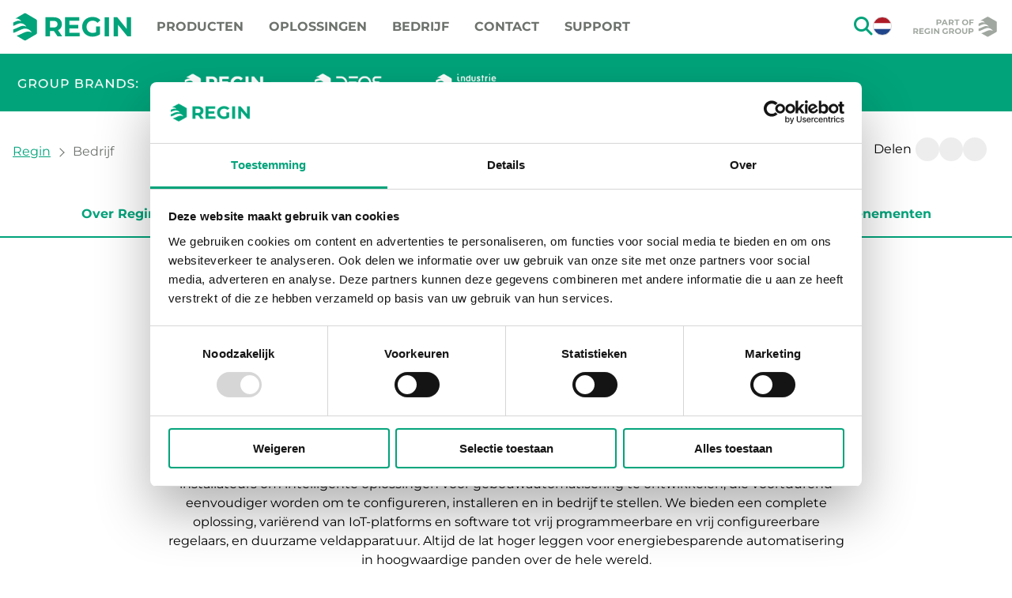

--- FILE ---
content_type: text/html; charset=utf-8
request_url: https://www.regincontrols.com/nl/nl/bedrijf/
body_size: 13791
content:

<!DOCTYPE HTML>
<html lang="nl-NL" class="no-js" prefix="og: http://ogp.me/ns#">
<head>
    <meta charset="utf-8" />
    <title>Bedrijf — Regin</title>
<meta name="robots" content="all" />
<meta name="description" content="Regin levert complete gebouwautomatiseringsoplossingen. Profiteer van eenvoudige installatie en een klantgerichte aanpak voor het welzijn van mensen in een duurzame toekomst." />

<meta property="og:type" content="article" />
<meta property="og:title" content="Bedrijf" />
<meta property="og:locale" content="nl_NL" />
<meta property="og:site_name" content="Regin" />
<meta property="og:url" content="https://www.regincontrols.com/nl/nl/bedrijf/" />
<link rel="canonical" href="https://www.regincontrols.com/nl/nl/bedrijf/">

    
    

    
    

    <meta http-equiv="X-UA-Compatible" content="IE=edge" />
    <meta name="viewport" content="width=device-width,initial-scale=1.0" />

    <link rel="shortcut icon" type="image/ico" href="/favicon/regin.ico" />

    
        
    
    
        <link rel="stylesheet" type="text/css" href="/dist/default.93b0bdf46aa88cbf65b8.css" />
    

    

            <script>
                
            </script>
            <script>
                (function(w, d, s, l, i) {
                    w[l] = w[l] || [];
                    w[l].push({
                        'gtm.start': new Date().getTime(),
                        event: 'gtm.js'
                    });
                    var f = d.getElementsByTagName(s)[0],
                        j = d.createElement(s),
                        dl = l != 'dataLayer' ? '&l=' + l : '';
                    j.async = true;
                    j.src = '//www.googletagmanager.com/gtm.js?id=' + i + dl;
                    f.parentNode.insertBefore(j, f);
                })(window, document, 'script', 'dataLayer', 'GTM-K7PHC9');
            </script>
    <script>
        // Switch classes for JavaScript detection
        document.documentElement.className = document.documentElement.className.replace(/\bno-js\b/, 'js');
    </script>
</head>
<body>
        <noscript>
            <iframe src="//www.googletagmanager.com/ns.html?id=GTM-K7PHC9" height="0" width="0" style="display: none; visibility: hidden"></iframe>
        </noscript>

    
    

    <div class="header  header--has-border" role="banner">
    <div class="max-width">
        <div class="header__inner">
            
            <div class="header__bottom">
                <div class="logo">
                    <a href="/nl/nl/" title="Ga naar de startpagina van de website">
                            <img src="/images/logos/regin.svg" width="144" height="26" alt="Regin" />
                    </a>
                </div>
                
                



<nav id="menu-top" class="top-nav" role="navigation" aria-label="Huvudnavigering">
    <ul class="top-nav__list">
        <li class="top-nav__item top children">
            <span>Producten</span>
            <div class="top-nav__wrap">
                <div class="top-nav__wrap-grid">
                    <ul class="top-nav__list-l2 c-nav__list-2">
                            <li class="hidden-mob"><a class="bold" href="/nl/nl/producten/" title="Alle Producten">Alle Producten</a></li>
                            <li class="hidden-desk c-nav__item-2"><a href="#" class="back js-back" title="Terug">Terug</a></li>
                            <li class="hidden-desk c-nav__item-2"><a href="/nl/nl/producten/" class="bold" title="Producten">Producten</a></li>
                                <li class="top-nav__item c-nav__item-2 c-nav__level1-item children">
                <span>Software</span>
                <div class="top-nav__wrap-sub js-nav__sub-list left">
                    <ul class="top-nav__list-l3 c-nav__list-3">
                        <li class="hidden-mob"><a href="/nl/nl/producten/software/" class="bold" title="Alle Software">Alle Software</a></li>
                        <li class="hidden-desk"><a href="#" class="back js-back" title="Terug">Terug</a></li>
                        <li class="hidden-desk"><a href="/nl/nl/producten/software/" class="bold" title="Software">Software</a></li>
                                <li class="top-nav__item c-nav__item-3 ">
                <a href="/nl/nl/producten/software/arrigo-bms/" title="Arrigo BMS">Arrigo BMS</a>
        </li>
        <li class="top-nav__item c-nav__item-3 ">
                <a href="/nl/nl/producten/software/arrigo-ems/" title="Arrigo EMS">Arrigo EMS</a>
        </li>
        <li class="top-nav__item c-nav__item-3 ">
                <a href="/nl/nl/producten/software/cloudigo/" title="CLOUDigo">CLOUDigo</a>
        </li>

                    </ul>
                </div>
        </li>
        <li class="top-nav__item c-nav__item-2 c-nav__level1-item ">
                <a href="/nl/nl/producten/software-tools/" title="Software Tools">Software Tools</a>
        </li>
        <li class="top-nav__item c-nav__item-2 c-nav__level1-item children">
                <span>Controllers</span>
                <div class="top-nav__wrap-sub js-nav__sub-list left">
                    <ul class="top-nav__list-l3 c-nav__list-3">
                        <li class="hidden-mob"><a href="/nl/nl/producten/controllers/" class="bold" title="Alle Controllers">Alle Controllers</a></li>
                        <li class="hidden-desk"><a href="#" class="back js-back" title="Terug">Terug</a></li>
                        <li class="hidden-desk"><a href="/nl/nl/producten/controllers/" class="bold" title="Controllers">Controllers</a></li>
                                <li class="top-nav__item c-nav__item-3 children">
                <span>Freely Programmable Controllers</span>
                <div class="top-nav__wrap-sub js-nav__sub-list left">
                  <ul class="top-nav__list-l4 c-nav__list-4">
                        <li class="hidden-mob"><a href="/nl/nl/producten/controllers/freely-programmable-controllers/" class="bold" title="Alle Freely Programmable Controllers">Alle Freely Programmable Controllers</a></li>
                        <li class="hidden-desk"><a href="#" class="back js-back" title="Terug">Terug</a></li>
                        <li class="hidden-desk"><a href="/nl/nl/producten/controllers/freely-programmable-controllers/" class="bold" title="Freely Programmable Controllers">Freely Programmable Controllers</a></li>
                              <li class="top-nav__item c-nav__item-4 ">
                <a href="/nl/nl/producten/controllers/freely-programmable-controllers/processor-units/" title="Processor Units">Processor Units</a>
        </li>
        <li class="top-nav__item c-nav__item-4 ">
                <a href="/nl/nl/producten/controllers/freely-programmable-controllers/addio/" title="Add:IO">Add:IO</a>
        </li>
        <li class="top-nav__item c-nav__item-4 ">
                <a href="/nl/nl/producten/controllers/freely-programmable-controllers/expansion-modules/" title="Expansion Modules">Expansion Modules</a>
        </li>
        <li class="top-nav__item c-nav__item-4 ">
                <a href="/nl/nl/producten/controllers/freely-programmable-controllers/communication/" title="Communication">Communication</a>
        </li>
        <li class="top-nav__item c-nav__item-4 ">
                <a href="/nl/nl/producten/controllers/freely-programmable-controllers/accessories-freely-programmable-controllers/" title="Accessories Freely Programmable Controllers">Accessories Freely Programmable Controllers</a>
        </li>

                  </ul>
                </div>
        </li>
        <li class="top-nav__item c-nav__item-3 children">
                <span>Ventilation Controllers</span>
                <div class="top-nav__wrap-sub js-nav__sub-list left">
                  <ul class="top-nav__list-l4 c-nav__list-4">
                        <li class="hidden-mob"><a href="/nl/nl/producten/controllers/ventilation-controllers/" class="bold" title="Alle Ventilation Controllers">Alle Ventilation Controllers</a></li>
                        <li class="hidden-desk"><a href="#" class="back js-back" title="Terug">Terug</a></li>
                        <li class="hidden-desk"><a href="/nl/nl/producten/controllers/ventilation-controllers/" class="bold" title="Ventilation Controllers">Ventilation Controllers</a></li>
                              <li class="top-nav__item c-nav__item-4 ">
                <a href="/nl/nl/producten/controllers/ventilation-controllers/corrigo-ardo/" title="Corrigo Ardo">Corrigo Ardo</a>
        </li>
        <li class="top-nav__item c-nav__item-4 ">
                <a href="/nl/nl/producten/controllers/ventilation-controllers/corrigo-vido/" title="Corrigo Vido">Corrigo Vido</a>
        </li>
        <li class="top-nav__item c-nav__item-4 ">
                <a href="/nl/nl/producten/controllers/ventilation-controllers/accessories-corrigo/" title="Accessories Corrigo">Accessories Corrigo</a>
        </li>

                  </ul>
                </div>
        </li>
        <li class="top-nav__item c-nav__item-3 children">
                <span>Heating Controllers</span>
                <div class="top-nav__wrap-sub js-nav__sub-list left">
                  <ul class="top-nav__list-l4 c-nav__list-4">
                        <li class="hidden-mob"><a href="/nl/nl/producten/controllers/heating-controllers/" class="bold" title="Alle Heating Controllers">Alle Heating Controllers</a></li>
                        <li class="hidden-desk"><a href="#" class="back js-back" title="Terug">Terug</a></li>
                        <li class="hidden-desk"><a href="/nl/nl/producten/controllers/heating-controllers/" class="bold" title="Heating Controllers">Heating Controllers</a></li>
                              <li class="top-nav__item c-nav__item-4 ">
                <a href="/nl/nl/producten/controllers/heating-controllers/exigo-ardo/" title="Exigo Ardo">Exigo Ardo</a>
        </li>
        <li class="top-nav__item c-nav__item-4 ">
                <a href="/nl/nl/producten/controllers/heating-controllers/exigo-vido/" title="Exigo Vido">Exigo Vido</a>
        </li>

                  </ul>
                </div>
        </li>
        <li class="top-nav__item c-nav__item-3 children">
                <span>Room Controllers</span>
                <div class="top-nav__wrap-sub js-nav__sub-list left">
                  <ul class="top-nav__list-l4 c-nav__list-4">
                        <li class="hidden-mob"><a href="/nl/nl/producten/controllers/room-controllers/" class="bold" title="Alle Room Controllers">Alle Room Controllers</a></li>
                        <li class="hidden-desk"><a href="#" class="back js-back" title="Terug">Terug</a></li>
                        <li class="hidden-desk"><a href="/nl/nl/producten/controllers/room-controllers/" class="bold" title="Room Controllers">Room Controllers</a></li>
                              <li class="top-nav__item c-nav__item-4 ">
                <a href="/nl/nl/producten/controllers/room-controllers/ceiling-mounted-hidden/" title="Ceiling mounted (hidden)">Ceiling mounted (hidden)</a>
        </li>
        <li class="top-nav__item c-nav__item-4 ">
                <a href="/nl/nl/producten/controllers/room-controllers/room-mounted---regio/" title="Room mounted - Regio">Room mounted - Regio</a>
        </li>
        <li class="top-nav__item c-nav__item-4 ">
                <a href="/nl/nl/producten/controllers/room-controllers/room-mounted---rcf/" title="Room Mounted - RCF">Room Mounted - RCF</a>
        </li>
        <li class="top-nav__item c-nav__item-4 ">
                <a href="/nl/nl/producten/controllers/room-controllers/room-mounted---other/" title="Room Mounted - Other">Room Mounted - Other</a>
        </li>
        <li class="top-nav__item c-nav__item-4 ">
                <a href="/nl/nl/producten/controllers/room-controllers/accessories-room-control/" title="Accessories Room Control">Accessories Room Control</a>
        </li>

                  </ul>
                </div>
        </li>
        <li class="top-nav__item c-nav__item-3 children">
                <span>Stand-Alone Controllers</span>
                <div class="top-nav__wrap-sub js-nav__sub-list left">
                  <ul class="top-nav__list-l4 c-nav__list-4">
                        <li class="hidden-mob"><a href="/nl/nl/producten/controllers/stand-alone-controllers/" class="bold" title="Alle Stand-Alone Controllers">Alle Stand-Alone Controllers</a></li>
                        <li class="hidden-desk"><a href="#" class="back js-back" title="Terug">Terug</a></li>
                        <li class="hidden-desk"><a href="/nl/nl/producten/controllers/stand-alone-controllers/" class="bold" title="Stand-Alone Controllers">Stand-Alone Controllers</a></li>
                              <li class="top-nav__item c-nav__item-4 ">
                <a href="/nl/nl/producten/controllers/stand-alone-controllers/optigo/" title="Optigo">Optigo</a>
        </li>
        <li class="top-nav__item c-nav__item-4 ">
                <a href="/nl/nl/producten/controllers/stand-alone-controllers/optigo-ardo/" title="Optigo Ardo">Optigo Ardo</a>
        </li>
        <li class="top-nav__item c-nav__item-4 ">
                <a href="/nl/nl/producten/controllers/stand-alone-controllers/air-pressure/" title="Air Pressure">Air Pressure</a>
        </li>
        <li class="top-nav__item c-nav__item-4 ">
                <a href="/nl/nl/producten/controllers/stand-alone-controllers/temperature/" title="Temperature">Temperature</a>
        </li>

                  </ul>
                </div>
        </li>
        <li class="top-nav__item c-nav__item-3 ">
                <a href="/nl/nl/producten/controllers/smoke-controllers/" title="Smoke Controllers">Smoke Controllers</a>
        </li>
        <li class="top-nav__item c-nav__item-3 children">
                <span>Electric Heating Controllers</span>
                <div class="top-nav__wrap-sub js-nav__sub-list left">
                  <ul class="top-nav__list-l4 c-nav__list-4">
                        <li class="hidden-mob"><a href="/nl/nl/producten/controllers/electric-heating-controllers/" class="bold" title="Alle Electric Heating Controllers">Alle Electric Heating Controllers</a></li>
                        <li class="hidden-desk"><a href="#" class="back js-back" title="Terug">Terug</a></li>
                        <li class="hidden-desk"><a href="/nl/nl/producten/controllers/electric-heating-controllers/" class="bold" title="Electric Heating Controllers">Electric Heating Controllers</a></li>
                              <li class="top-nav__item c-nav__item-4 ">
                <a href="/nl/nl/producten/controllers/electric-heating-controllers/ttc-3-phase/" title="TTC (3 phase)">TTC (3 phase)</a>
        </li>
        <li class="top-nav__item c-nav__item-4 ">
                <a href="/nl/nl/producten/controllers/electric-heating-controllers/pulser-1-or-2-phase/" title="Pulser (1 or 2-phase)">Pulser (1 or 2-phase)</a>
        </li>
        <li class="top-nav__item c-nav__item-4 ">
                <a href="/nl/nl/producten/controllers/electric-heating-controllers/accessories-electric-heating-controllers/" title="Accessories Electric Heating Controllers">Accessories Electric Heating Controllers</a>
        </li>

                  </ul>
                </div>
        </li>
        <li class="top-nav__item c-nav__item-3 children">
                <span>Displays / Room Units</span>
                <div class="top-nav__wrap-sub js-nav__sub-list left">
                  <ul class="top-nav__list-l4 c-nav__list-4">
                        <li class="hidden-mob"><a href="/nl/nl/producten/controllers/displays--room-units/" class="bold" title="Alle Displays / Room Units">Alle Displays / Room Units</a></li>
                        <li class="hidden-desk"><a href="#" class="back js-back" title="Terug">Terug</a></li>
                        <li class="hidden-desk"><a href="/nl/nl/producten/controllers/displays--room-units/" class="bold" title="Displays / Room Units">Displays / Room Units</a></li>
                              <li class="top-nav__item c-nav__item-4 ">
                <a href="/nl/nl/producten/controllers/displays--room-units/cabinet-mounted/" title="Cabinet Mounted">Cabinet Mounted</a>
        </li>
        <li class="top-nav__item c-nav__item-4 ">
                <a href="/nl/nl/producten/controllers/displays--room-units/wall-mounted/" title="Wall Mounted">Wall Mounted</a>
        </li>

                  </ul>
                </div>
        </li>
        <li class="top-nav__item c-nav__item-3 children">
                <span>Accessories Controllers</span>
                <div class="top-nav__wrap-sub js-nav__sub-list left">
                  <ul class="top-nav__list-l4 c-nav__list-4">
                        <li class="hidden-mob"><a href="/nl/nl/producten/controllers/accessories-controllers/" class="bold" title="Alle Accessories Controllers">Alle Accessories Controllers</a></li>
                        <li class="hidden-desk"><a href="#" class="back js-back" title="Terug">Terug</a></li>
                        <li class="hidden-desk"><a href="/nl/nl/producten/controllers/accessories-controllers/" class="bold" title="Accessories Controllers">Accessories Controllers</a></li>
                              <li class="top-nav__item c-nav__item-4 ">
                <a href="/nl/nl/producten/controllers/accessories-controllers/casings/" title="Casings">Casings</a>
        </li>
        <li class="top-nav__item c-nav__item-4 ">
                <a href="/nl/nl/producten/controllers/accessories-controllers/mounting-details/" title="Mounting details">Mounting details</a>
        </li>
        <li class="top-nav__item c-nav__item-4 ">
                <a href="/nl/nl/producten/controllers/accessories-controllers/routers--modems/" title="Routers / Modems">Routers / Modems</a>
        </li>
        <li class="top-nav__item c-nav__item-4 ">
                <a href="/nl/nl/producten/controllers/accessories-controllers/cables/" title="Cables">Cables</a>
        </li>
        <li class="top-nav__item c-nav__item-4 ">
                <a href="/nl/nl/producten/controllers/accessories-controllers/other/" title="Other">Other</a>
        </li>

                  </ul>
                </div>
        </li>

                    </ul>
                </div>
        </li>
        <li class="top-nav__item c-nav__item-2 c-nav__level1-item children">
                <span>Sensors</span>
                <div class="top-nav__wrap-sub js-nav__sub-list left">
                    <ul class="top-nav__list-l3 c-nav__list-3">
                        <li class="hidden-mob"><a href="/nl/nl/producten/sensors/" class="bold" title="Alle Sensors">Alle Sensors</a></li>
                        <li class="hidden-desk"><a href="#" class="back js-back" title="Terug">Terug</a></li>
                        <li class="hidden-desk"><a href="/nl/nl/producten/sensors/" class="bold" title="Sensors">Sensors</a></li>
                                <li class="top-nav__item c-nav__item-3 children">
                <span>Cable only</span>
                <div class="top-nav__wrap-sub js-nav__sub-list left">
                  <ul class="top-nav__list-l4 c-nav__list-4">
                        <li class="hidden-mob"><a href="/nl/nl/producten/sensors/cable-only/" class="bold" title="Alle Cable only">Alle Cable only</a></li>
                        <li class="hidden-desk"><a href="#" class="back js-back" title="Terug">Terug</a></li>
                        <li class="hidden-desk"><a href="/nl/nl/producten/sensors/cable-only/" class="bold" title="Cable only">Cable only</a></li>
                              <li class="top-nav__item c-nav__item-4 ">
                <a href="/nl/nl/producten/sensors/cable-only/duct/" title="Duct">Duct</a>
        </li>
        <li class="top-nav__item c-nav__item-4 ">
                <a href="/nl/nl/producten/sensors/cable-only/immersion/" title="Immersion">Immersion</a>
        </li>
        <li class="top-nav__item c-nav__item-4 ">
                <a href="/nl/nl/producten/sensors/cable-only/bulb/" title="Bulb">Bulb</a>
        </li>
        <li class="top-nav__item c-nav__item-4 ">
                <a href="/nl/nl/producten/sensors/cable-only/clamp-on/" title="Clamp-On">Clamp-On</a>
        </li>

                  </ul>
                </div>
        </li>
        <li class="top-nav__item c-nav__item-3 children">
                <span>With housing</span>
                <div class="top-nav__wrap-sub js-nav__sub-list left">
                  <ul class="top-nav__list-l4 c-nav__list-4">
                        <li class="hidden-mob"><a href="/nl/nl/producten/sensors/with-housing/" class="bold" title="Alle With housing">Alle With housing</a></li>
                        <li class="hidden-desk"><a href="#" class="back js-back" title="Terug">Terug</a></li>
                        <li class="hidden-desk"><a href="/nl/nl/producten/sensors/with-housing/" class="bold" title="With housing">With housing</a></li>
                              <li class="top-nav__item c-nav__item-4 ">
                <a href="/nl/nl/producten/sensors/with-housing/room/" title="Room">Room</a>
        </li>
        <li class="top-nav__item c-nav__item-4 ">
                <a href="/nl/nl/producten/sensors/with-housing/outdoor/" title="Outdoor">Outdoor</a>
        </li>
        <li class="top-nav__item c-nav__item-4 ">
                <a href="/nl/nl/producten/sensors/with-housing/duct/" title="Duct">Duct</a>
        </li>
        <li class="top-nav__item c-nav__item-4 ">
                <a href="/nl/nl/producten/sensors/with-housing/immersion/" title="Immersion">Immersion</a>
        </li>
        <li class="top-nav__item c-nav__item-4 ">
                <a href="/nl/nl/producten/sensors/with-housing/clamp-on/" title="Clamp-On">Clamp-On</a>
        </li>
        <li class="top-nav__item c-nav__item-4 ">
                <a href="/nl/nl/producten/sensors/with-housing/accessories-sensors-with-housing/" title="Accessories Sensors with housing">Accessories Sensors with housing</a>
        </li>

                  </ul>
                </div>
        </li>

                    </ul>
                </div>
        </li>
        <li class="top-nav__item c-nav__item-2 c-nav__level1-item children">
                <span>Transmitters</span>
                <div class="top-nav__wrap-sub js-nav__sub-list left">
                    <ul class="top-nav__list-l3 c-nav__list-3">
                        <li class="hidden-mob"><a href="/nl/nl/producten/transmitters/" class="bold" title="Alle Transmitters">Alle Transmitters</a></li>
                        <li class="hidden-desk"><a href="#" class="back js-back" title="Terug">Terug</a></li>
                        <li class="hidden-desk"><a href="/nl/nl/producten/transmitters/" class="bold" title="Transmitters">Transmitters</a></li>
                                <li class="top-nav__item c-nav__item-3 ">
                <a href="/nl/nl/producten/transmitters/room/" title="Room">Room</a>
        </li>
        <li class="top-nav__item c-nav__item-3 ">
                <a href="/nl/nl/producten/transmitters/duct/" title="Duct">Duct</a>
        </li>
        <li class="top-nav__item c-nav__item-3 ">
                <a href="/nl/nl/producten/transmitters/outdoor/" title="Outdoor">Outdoor</a>
        </li>
        <li class="top-nav__item c-nav__item-3 ">
                <a href="/nl/nl/producten/transmitters/immersion/" title="Immersion">Immersion</a>
        </li>
        <li class="top-nav__item c-nav__item-3 ">
                <a href="/nl/nl/producten/transmitters/air-pressure/" title="Air Pressure">Air Pressure</a>
        </li>
        <li class="top-nav__item c-nav__item-3 ">
                <a href="/nl/nl/producten/transmitters/liquid-pressure/" title="Liquid Pressure">Liquid Pressure</a>
        </li>
        <li class="top-nav__item c-nav__item-3 ">
                <a href="/nl/nl/producten/transmitters/flow/" title="Flow">Flow</a>
        </li>
        <li class="top-nav__item c-nav__item-3 ">
                <a href="/nl/nl/producten/transmitters/accessories-transmitters/" title="Accessories Transmitters">Accessories Transmitters</a>
        </li>

                    </ul>
                </div>
        </li>
        <li class="top-nav__item c-nav__item-2 c-nav__level1-item children">
                <span>Switches</span>
                <div class="top-nav__wrap-sub js-nav__sub-list left">
                    <ul class="top-nav__list-l3 c-nav__list-3">
                        <li class="hidden-mob"><a href="/nl/nl/producten/switches/" class="bold" title="Alle Switches">Alle Switches</a></li>
                        <li class="hidden-desk"><a href="#" class="back js-back" title="Terug">Terug</a></li>
                        <li class="hidden-desk"><a href="/nl/nl/producten/switches/" class="bold" title="Switches">Switches</a></li>
                                <li class="top-nav__item c-nav__item-3 children">
                <span>Flow</span>
                <div class="top-nav__wrap-sub js-nav__sub-list left">
                  <ul class="top-nav__list-l4 c-nav__list-4">
                        <li class="hidden-mob"><a href="/nl/nl/producten/switches/flow/" class="bold" title="Alle Flow">Alle Flow</a></li>
                        <li class="hidden-desk"><a href="#" class="back js-back" title="Terug">Terug</a></li>
                        <li class="hidden-desk"><a href="/nl/nl/producten/switches/flow/" class="bold" title="Flow">Flow</a></li>
                              <li class="top-nav__item c-nav__item-4 ">
                <a href="/nl/nl/producten/switches/flow/air-flow/" title="Air Flow">Air Flow</a>
        </li>
        <li class="top-nav__item c-nav__item-4 ">
                <a href="/nl/nl/producten/switches/flow/liquid-flow/" title="Liquid Flow">Liquid Flow</a>
        </li>

                  </ul>
                </div>
        </li>
        <li class="top-nav__item c-nav__item-3 ">
                <a href="/nl/nl/producten/switches/pressure/" title="Pressure">Pressure</a>
        </li>
        <li class="top-nav__item c-nav__item-3 children">
                <span>Temperature</span>
                <div class="top-nav__wrap-sub js-nav__sub-list left">
                  <ul class="top-nav__list-l4 c-nav__list-4">
                        <li class="hidden-mob"><a href="/nl/nl/producten/switches/temperature/" class="bold" title="Alle Temperature">Alle Temperature</a></li>
                        <li class="hidden-desk"><a href="#" class="back js-back" title="Terug">Terug</a></li>
                        <li class="hidden-desk"><a href="/nl/nl/producten/switches/temperature/" class="bold" title="Temperature">Temperature</a></li>
                              <li class="top-nav__item c-nav__item-4 ">
                <a href="/nl/nl/producten/switches/temperature/clamp-on/" title="Clamp-On">Clamp-On</a>
        </li>
        <li class="top-nav__item c-nav__item-4 ">
                <a href="/nl/nl/producten/switches/temperature/frost-protection/" title="Frost protection">Frost protection</a>
        </li>
        <li class="top-nav__item c-nav__item-4 ">
                <a href="/nl/nl/producten/switches/temperature/duct/" title="Duct">Duct</a>
        </li>
        <li class="top-nav__item c-nav__item-4 ">
                <a href="/nl/nl/producten/switches/temperature/immersion/" title="Immersion">Immersion</a>
        </li>
        <li class="top-nav__item c-nav__item-4 ">
                <a href="/nl/nl/producten/switches/temperature/wall-mounted/" title="Wall mounted">Wall mounted</a>
        </li>

                  </ul>
                </div>
        </li>
        <li class="top-nav__item c-nav__item-3 children">
                <span>Humidity</span>
                <div class="top-nav__wrap-sub js-nav__sub-list left">
                  <ul class="top-nav__list-l4 c-nav__list-4">
                        <li class="hidden-mob"><a href="/nl/nl/producten/switches/humidity/" class="bold" title="Alle Humidity">Alle Humidity</a></li>
                        <li class="hidden-desk"><a href="#" class="back js-back" title="Terug">Terug</a></li>
                        <li class="hidden-desk"><a href="/nl/nl/producten/switches/humidity/" class="bold" title="Humidity">Humidity</a></li>
                              <li class="top-nav__item c-nav__item-4 ">
                <a href="/nl/nl/producten/switches/humidity/room/" title="Room">Room</a>
        </li>
        <li class="top-nav__item c-nav__item-4 ">
                <a href="/nl/nl/producten/switches/humidity/duct/" title="Duct">Duct</a>
        </li>

                  </ul>
                </div>
        </li>
        <li class="top-nav__item c-nav__item-3 ">
                <a href="/nl/nl/producten/switches/accessories-switches/" title="Accessories Switches">Accessories Switches</a>
        </li>

                    </ul>
                </div>
        </li>
        <li class="top-nav__item c-nav__item-2 c-nav__level1-item children">
                <span>Detectors</span>
                <div class="top-nav__wrap-sub js-nav__sub-list left">
                    <ul class="top-nav__list-l3 c-nav__list-3">
                        <li class="hidden-mob"><a href="/nl/nl/producten/detectors/" class="bold" title="Alle Detectors">Alle Detectors</a></li>
                        <li class="hidden-desk"><a href="#" class="back js-back" title="Terug">Terug</a></li>
                        <li class="hidden-desk"><a href="/nl/nl/producten/detectors/" class="bold" title="Detectors">Detectors</a></li>
                                <li class="top-nav__item c-nav__item-3 ">
                <a href="/nl/nl/producten/detectors/smoke/" title="Smoke">Smoke</a>
        </li>
        <li class="top-nav__item c-nav__item-3 ">
                <a href="/nl/nl/producten/detectors/motion/" title="Motion">Motion</a>
        </li>
        <li class="top-nav__item c-nav__item-3 ">
                <a href="/nl/nl/producten/detectors/accessories-detectors/" title="Accessories Detectors">Accessories Detectors</a>
        </li>

                    </ul>
                </div>
        </li>
        <li class="top-nav__item c-nav__item-2 c-nav__level1-item children">
                <span>Actuators</span>
                <div class="top-nav__wrap-sub js-nav__sub-list left">
                    <ul class="top-nav__list-l3 c-nav__list-3">
                        <li class="hidden-mob"><a href="/nl/nl/producten/actuators/" class="bold" title="Alle Actuators">Alle Actuators</a></li>
                        <li class="hidden-desk"><a href="#" class="back js-back" title="Terug">Terug</a></li>
                        <li class="hidden-desk"><a href="/nl/nl/producten/actuators/" class="bold" title="Actuators">Actuators</a></li>
                                <li class="top-nav__item c-nav__item-3 children">
                <span>Valve actuators</span>
                <div class="top-nav__wrap-sub js-nav__sub-list left">
                  <ul class="top-nav__list-l4 c-nav__list-4">
                        <li class="hidden-mob"><a href="/nl/nl/producten/actuators/valve-actuators/" class="bold" title="Alle Valve actuators">Alle Valve actuators</a></li>
                        <li class="hidden-desk"><a href="#" class="back js-back" title="Terug">Terug</a></li>
                        <li class="hidden-desk"><a href="/nl/nl/producten/actuators/valve-actuators/" class="bold" title="Valve actuators">Valve actuators</a></li>
                              <li class="top-nav__item c-nav__item-4 ">
                <a href="/nl/nl/producten/actuators/valve-actuators/thermal-actuators/" title="Thermal actuators">Thermal actuators</a>
        </li>
        <li class="top-nav__item c-nav__item-4 ">
                <a href="/nl/nl/producten/actuators/valve-actuators/electromechanical-actuators/" title="Electromechanical actuators">Electromechanical actuators</a>
        </li>
        <li class="top-nav__item c-nav__item-4 ">
                <a href="/nl/nl/producten/actuators/valve-actuators/adapters/" title="Adapters">Adapters</a>
        </li>

                  </ul>
                </div>
        </li>
        <li class="top-nav__item c-nav__item-3 children">
                <span>Damper actuators</span>
                <div class="top-nav__wrap-sub js-nav__sub-list left">
                  <ul class="top-nav__list-l4 c-nav__list-4">
                        <li class="hidden-mob"><a href="/nl/nl/producten/actuators/damper-actuators/" class="bold" title="Alle Damper actuators">Alle Damper actuators</a></li>
                        <li class="hidden-desk"><a href="#" class="back js-back" title="Terug">Terug</a></li>
                        <li class="hidden-desk"><a href="/nl/nl/producten/actuators/damper-actuators/" class="bold" title="Damper actuators">Damper actuators</a></li>
                              <li class="top-nav__item c-nav__item-4 ">
                <a href="/nl/nl/producten/actuators/damper-actuators/non-spring-return/" title="Non spring return">Non spring return</a>
        </li>
        <li class="top-nav__item c-nav__item-4 ">
                <a href="/nl/nl/producten/actuators/damper-actuators/spring-return/" title="Spring return">Spring return</a>
        </li>
        <li class="top-nav__item c-nav__item-4 ">
                <a href="/nl/nl/producten/actuators/damper-actuators/accessories-damper-actuators/" title="Accessories Damper actuators">Accessories Damper actuators</a>
        </li>

                  </ul>
                </div>
        </li>

                    </ul>
                </div>
        </li>
        <li class="top-nav__item c-nav__item-2 c-nav__level1-item children">
                <span>Valves</span>
                <div class="top-nav__wrap-sub js-nav__sub-list left">
                    <ul class="top-nav__list-l3 c-nav__list-3">
                        <li class="hidden-mob"><a href="/nl/nl/producten/valves/" class="bold" title="Alle Valves">Alle Valves</a></li>
                        <li class="hidden-desk"><a href="#" class="back js-back" title="Terug">Terug</a></li>
                        <li class="hidden-desk"><a href="/nl/nl/producten/valves/" class="bold" title="Valves">Valves</a></li>
                                <li class="top-nav__item c-nav__item-3 children">
                <span>Zone valves</span>
                <div class="top-nav__wrap-sub js-nav__sub-list left">
                  <ul class="top-nav__list-l4 c-nav__list-4">
                        <li class="hidden-mob"><a href="/nl/nl/producten/valves/zone-valves/" class="bold" title="Alle Zone valves">Alle Zone valves</a></li>
                        <li class="hidden-desk"><a href="#" class="back js-back" title="Terug">Terug</a></li>
                        <li class="hidden-desk"><a href="/nl/nl/producten/valves/zone-valves/" class="bold" title="Zone valves">Zone valves</a></li>
                              <li class="top-nav__item c-nav__item-4 ">
                <a href="/nl/nl/producten/valves/zone-valves/internally-threaded/" title="Internally threaded">Internally threaded</a>
        </li>
        <li class="top-nav__item c-nav__item-4 ">
                <a href="/nl/nl/producten/valves/zone-valves/externally-threaded/" title="Externally threaded">Externally threaded</a>
        </li>
        <li class="top-nav__item c-nav__item-4 ">
                <a href="/nl/nl/producten/valves/zone-valves/radiator-internalexternal-thread/" title="Radiator (internal/external thread)">Radiator (internal/external thread)</a>
        </li>

                  </ul>
                </div>
        </li>
        <li class="top-nav__item c-nav__item-3 children">
                <span>Ball valves</span>
                <div class="top-nav__wrap-sub js-nav__sub-list left">
                  <ul class="top-nav__list-l4 c-nav__list-4">
                        <li class="hidden-mob"><a href="/nl/nl/producten/valves/ball-valves/" class="bold" title="Alle Ball valves">Alle Ball valves</a></li>
                        <li class="hidden-desk"><a href="#" class="back js-back" title="Terug">Terug</a></li>
                        <li class="hidden-desk"><a href="/nl/nl/producten/valves/ball-valves/" class="bold" title="Ball valves">Ball valves</a></li>
                              <li class="top-nav__item c-nav__item-4 ">
                <a href="/nl/nl/producten/valves/ball-valves/internally-threaded/" title="Internally threaded">Internally threaded</a>
        </li>

                  </ul>
                </div>
        </li>
        <li class="top-nav__item c-nav__item-3 children">
                <span>Globe valves</span>
                <div class="top-nav__wrap-sub js-nav__sub-list left">
                  <ul class="top-nav__list-l4 c-nav__list-4">
                        <li class="hidden-mob"><a href="/nl/nl/producten/valves/globe-valves/" class="bold" title="Alle Globe valves">Alle Globe valves</a></li>
                        <li class="hidden-desk"><a href="#" class="back js-back" title="Terug">Terug</a></li>
                        <li class="hidden-desk"><a href="/nl/nl/producten/valves/globe-valves/" class="bold" title="Globe valves">Globe valves</a></li>
                              <li class="top-nav__item c-nav__item-4 ">
                <a href="/nl/nl/producten/valves/globe-valves/externally-threaded/" title="Externally threaded">Externally threaded</a>
        </li>
        <li class="top-nav__item c-nav__item-4 ">
                <a href="/nl/nl/producten/valves/globe-valves/internally-threaded/" title="Internally threaded">Internally threaded</a>
        </li>
        <li class="top-nav__item c-nav__item-4 ">
                <a href="/nl/nl/producten/valves/globe-valves/flanged/" title="Flanged">Flanged</a>
        </li>

                  </ul>
                </div>
        </li>
        <li class="top-nav__item c-nav__item-3 children">
                <span>Pressure Independent control valves</span>
                <div class="top-nav__wrap-sub js-nav__sub-list left">
                  <ul class="top-nav__list-l4 c-nav__list-4">
                        <li class="hidden-mob"><a href="/nl/nl/producten/valves/pressure-independent-control-valves/" class="bold" title="Alle Pressure Independent control valves">Alle Pressure Independent control valves</a></li>
                        <li class="hidden-desk"><a href="#" class="back js-back" title="Terug">Terug</a></li>
                        <li class="hidden-desk"><a href="/nl/nl/producten/valves/pressure-independent-control-valves/" class="bold" title="Pressure Independent control valves">Pressure Independent control valves</a></li>
                              <li class="top-nav__item c-nav__item-4 ">
                <a href="/nl/nl/producten/valves/pressure-independent-control-valves/threaded/" title="Threaded">Threaded</a>
        </li>
        <li class="top-nav__item c-nav__item-4 ">
                <a href="/nl/nl/producten/valves/pressure-independent-control-valves/flanged/" title="Flanged">Flanged</a>
        </li>

                  </ul>
                </div>
        </li>
        <li class="top-nav__item c-nav__item-3 ">
                <a href="/nl/nl/producten/valves/accessories-valves/" title="Accessories Valves">Accessories Valves</a>
        </li>

                    </ul>
                </div>
        </li>
        <li class="top-nav__item c-nav__item-2 c-nav__level1-item ">
                <a href="/nl/nl/producten/lorawan-devices/" title="LoRaWAN devices">LoRaWAN devices</a>
        </li>
        <li class="top-nav__item c-nav__item-2 c-nav__level1-item children">
                <span>Miscellaneous</span>
                <div class="top-nav__wrap-sub js-nav__sub-list left">
                    <ul class="top-nav__list-l3 c-nav__list-3">
                        <li class="hidden-mob"><a href="/nl/nl/producten/miscellaneous/" class="bold" title="Alle Miscellaneous">Alle Miscellaneous</a></li>
                        <li class="hidden-desk"><a href="#" class="back js-back" title="Terug">Terug</a></li>
                        <li class="hidden-desk"><a href="/nl/nl/producten/miscellaneous/" class="bold" title="Miscellaneous">Miscellaneous</a></li>
                                <li class="top-nav__item c-nav__item-3 children">
                <span>Energy meters</span>
                <div class="top-nav__wrap-sub js-nav__sub-list left">
                  <ul class="top-nav__list-l4 c-nav__list-4">
                        <li class="hidden-mob"><a href="/nl/nl/producten/miscellaneous/energy-meters/" class="bold" title="Alle Energy meters">Alle Energy meters</a></li>
                        <li class="hidden-desk"><a href="#" class="back js-back" title="Terug">Terug</a></li>
                        <li class="hidden-desk"><a href="/nl/nl/producten/miscellaneous/energy-meters/" class="bold" title="Energy meters">Energy meters</a></li>
                              <li class="top-nav__item c-nav__item-4 ">
                <a href="/nl/nl/producten/miscellaneous/energy-meters/threaded-ultrasonic-meters/" title="Threaded ultrasonic meters">Threaded ultrasonic meters</a>
        </li>
        <li class="top-nav__item c-nav__item-4 ">
                <a href="/nl/nl/producten/miscellaneous/energy-meters/flanged-ultrasonic-meters/" title="Flanged ultrasonic meters">Flanged ultrasonic meters</a>
        </li>
        <li class="top-nav__item c-nav__item-4 ">
                <a href="/nl/nl/producten/miscellaneous/energy-meters/accessories-energy-meters/" title="Accessories Energy meters">Accessories Energy meters</a>
        </li>

                  </ul>
                </div>
        </li>
        <li class="top-nav__item c-nav__item-3 children">
                <span>Transformers</span>
                <div class="top-nav__wrap-sub js-nav__sub-list left">
                  <ul class="top-nav__list-l4 c-nav__list-4">
                        <li class="hidden-mob"><a href="/nl/nl/producten/miscellaneous/transformers/" class="bold" title="Alle Transformers">Alle Transformers</a></li>
                        <li class="hidden-desk"><a href="#" class="back js-back" title="Terug">Terug</a></li>
                        <li class="hidden-desk"><a href="/nl/nl/producten/miscellaneous/transformers/" class="bold" title="Transformers">Transformers</a></li>
                              <li class="top-nav__item c-nav__item-4 ">
                <a href="/nl/nl/producten/miscellaneous/transformers/din-rail/" title="DIN-rail">DIN-rail</a>
        </li>
        <li class="top-nav__item c-nav__item-4 ">
                <a href="/nl/nl/producten/miscellaneous/transformers/wall-mounted/" title="Wall mounted">Wall mounted</a>
        </li>

                  </ul>
                </div>
        </li>
        <li class="top-nav__item c-nav__item-3 ">
                <a href="/nl/nl/producten/miscellaneous/enclosures/" title="Enclosures">Enclosures</a>
        </li>
        <li class="top-nav__item c-nav__item-3 ">
                <a href="/nl/nl/producten/miscellaneous/other/" title="Other">Other</a>
        </li>

                    </ul>
                </div>
        </li>

                    </ul>
                </div>
            </div>
        </li>
        <li class="top-nav__item top children">
            <span>Oplossingen</span>
            <div class="top-nav__wrap">
                <div class="top-nav__wrap-grid">
                    <ul class="top-nav__list-l2 c-nav__list-2">
                            <li class="hidden-mob"><a class="bold" href="/nl/nl/oplossingen/" title="Alle Oplossingen">Alle Oplossingen</a></li>
                            <li class="hidden-desk c-nav__item-2"><a href="#" class="back js-back" title="Terug">Terug</a></li>
                            <li class="hidden-desk c-nav__item-2"><a href="/nl/nl/oplossingen/" class="bold" title="Oplossingen">Oplossingen</a></li>
                                <li class="top-nav__item c-nav__item-2 c-nav__level1-item ">
                <a href="/nl/nl/oplossingen/arrigo-gebouwbeheer/" title="Arrigo Gebouwbeheer">Arrigo Gebouwbeheer</a>
        </li>
        <li class="top-nav__item c-nav__item-2 c-nav__level1-item ">
                <a href="/nl/nl/oplossingen/vrij-programmeerbare-oplossingen/" title="Vrij programmeerbare oplossingen">Vrij programmeerbare oplossingen</a>
        </li>
        <li class="top-nav__item c-nav__item-2 c-nav__level1-item children">
                <span>Vrij configureerbare oplossingen</span>
                <div class="top-nav__wrap-sub js-nav__sub-list left">
                    <ul class="top-nav__list-l3 c-nav__list-3">
                        <li class="hidden-mob"><a href="/nl/nl/oplossingen/vrij-configureerbare-oplossingen/" class="bold" title="Alle Vrij configureerbare oplossingen">Alle Vrij configureerbare oplossingen</a></li>
                        <li class="hidden-desk"><a href="#" class="back js-back" title="Terug">Terug</a></li>
                        <li class="hidden-desk"><a href="/nl/nl/oplossingen/vrij-configureerbare-oplossingen/" class="bold" title="Vrij configureerbare oplossingen">Vrij configureerbare oplossingen</a></li>
                                <li class="top-nav__item c-nav__item-3 ">
                <a href="/nl/nl/oplossingen/vrij-configureerbare-oplossingen/verwarming/" title="Verwarming">Verwarming</a>
        </li>
        <li class="top-nav__item c-nav__item-3 ">
                <a href="/nl/nl/oplossingen/vrij-configureerbare-oplossingen/ventilatie/" title="Ventilatie">Ventilatie</a>
        </li>
        <li class="top-nav__item c-nav__item-3 ">
                <a href="/nl/nl/oplossingen/vrij-configureerbare-oplossingen/ruimteregeling/" title="Ruimteregeling">Ruimteregeling</a>
        </li>

                    </ul>
                </div>
        </li>
        <li class="top-nav__item c-nav__item-2 c-nav__level1-item children">
                <span>Marktsegment</span>
                <div class="top-nav__wrap-sub js-nav__sub-list left">
                    <ul class="top-nav__list-l3 c-nav__list-3">
                        <li class="hidden-mob"><a href="/nl/nl/oplossingen/marktsegment/" class="bold" title="Alle Marktsegment">Alle Marktsegment</a></li>
                        <li class="hidden-desk"><a href="#" class="back js-back" title="Terug">Terug</a></li>
                        <li class="hidden-desk"><a href="/nl/nl/oplossingen/marktsegment/" class="bold" title="Marktsegment">Marktsegment</a></li>
                                <li class="top-nav__item c-nav__item-3 ">
                <a href="/nl/nl/oplossingen/marktsegment/wooncomplexen/" title="Wooncomplexen">Wooncomplexen</a>
        </li>
        <li class="top-nav__item c-nav__item-3 ">
                <a href="/nl/nl/oplossingen/marktsegment/kantoren/" title="Kantoren">Kantoren</a>
        </li>
        <li class="top-nav__item c-nav__item-3 ">
                <a href="/nl/nl/oplossingen/marktsegment/hotels/" title="Hotels">Hotels</a>
        </li>
        <li class="top-nav__item c-nav__item-3 ">
                <a href="/nl/nl/oplossingen/marktsegment/zorggebouwen/" title="Zorggebouwen">Zorggebouwen</a>
        </li>
        <li class="top-nav__item c-nav__item-3 ">
                <a href="/nl/nl/oplossingen/marktsegment/onderwijs/" title="Onderwijs">Onderwijs</a>
        </li>

                    </ul>
                </div>
        </li>
        <li class="top-nav__item c-nav__item-2 c-nav__level1-item ">
                <a href="/nl/nl/oplossingen/referenties/" title="Referenties">Referenties</a>
        </li>

                    </ul>
                </div>
            </div>
        </li>
        <li class="top-nav__item top selected">
            <a href="/nl/nl/bedrijf/" title="Bedrijf">Bedrijf</a>
        </li>
        <li class="top-nav__item top">
            <a href="/nl/nl/contact/" title="Contact">Contact</a>
        </li>
        <li class="top-nav__item top children">
            <span>Support</span>
            <div class="top-nav__wrap">
                <div class="top-nav__wrap-grid">
                    <ul class="top-nav__list-l2 c-nav__list-2">
                            <li class="hidden-mob"><a class="bold" href="/nl/nl/support/" title="Alle Support">Alle Support</a></li>
                            <li class="hidden-desk c-nav__item-2"><a href="#" class="back js-back" title="Terug">Terug</a></li>
                            <li class="hidden-desk c-nav__item-2"><a href="/nl/nl/support/" class="bold" title="Support">Support</a></li>
                                <li class="top-nav__item c-nav__item-2 c-nav__level1-item ">
                <a href="/nl/nl/support/regin-academy/" title="Regin Academy">Regin Academy</a>
        </li>
        <li class="top-nav__item c-nav__item-2 c-nav__level1-item ">
                <a href="/nl/nl/support/downloads/" title="Downloads">Downloads</a>
        </li>
        <li class="top-nav__item c-nav__item-2 c-nav__level1-item ">
                <a href="/nl/nl/support/faq/" title="FAQ">FAQ</a>
        </li>
        <li class="top-nav__item c-nav__item-2 c-nav__level1-item ">
                <a href="/nl/nl/support/artikelen/" title="Artikelen">Artikelen</a>
        </li>
        <li class="top-nav__item c-nav__item-2 c-nav__level1-item ">
                <a href="/nl/nl/support/documentatie-voor-uit-productie-genomen-producten/" title="Documentatie voor uit productie genomen producten">Documentatie voor uit productie genomen producten</a>
        </li>

                    </ul>
                </div>
            </div>
        </li>
    </ul>
</nav>
                <div class="top-toolbar">
                    <ul>
                            <li class="">
                                <button class="js-btn-quicksearch btn btn--blank" type="button" aria-haspopup="true" aria-expanded="false" aria-controls="search-form" title="Zoeken">
                                    <span class="icon icon--fa icon--fa_search" aria-hidden="true">
                                        <span class="visually-hidden">Zoeken</span>
                                    </span>
                                </button>
                            </li>

                            <li>
                                <div class="js-country-select country-selector">
                                    <select>
                                            <option value="/nl/nl/bedrijf/" selected="selected" data-code="nl">Netherlands</option>

                                            <option value="/de/at/unternehmen/" data-code="at">Austria</option>
                                            <option value="/da/dk/virksomhed/" data-code="dk">Denmark</option>
                                            <option value="/fr/fr/entreprise/" data-code="fr">France</option>
                                            <option value="/de/de/unternehmen/" data-code="de">Germany</option>
                                            <option value="/en/se/company/" data-code="en-gl">Int. (English)</option>
                                            <option value="/nl/nl/bedrijf/" data-code="nl">Netherlands</option>
                                            <option value="/sv/se/om-oss/" data-code="se">Sweden</option>
                                            <option value="/de/ch/unternehmen/" data-code="ch">Switzerland</option>
                                    </select>
                                    <button class="country-selector__btn" value=""></button>
                                    <div class="country-selector__list-container">
                                        <ul class="country-selector__list"></ul>
                                    </div>
                                </div>
                            </li>
                        <li class="top-toolbar__menu-toggle">
                            <button id="nav-icon" class="menu-toggle"></button>
                        </li>
                    </ul>
                </div>
                    <div class="logo--global">
                        <img src="/images/logos/regin_group_glob.svg" alt="Part of Regin Group" />
                    </div>
            </div>
        </div>
            <div class="quick-search quick-search--hidden" id="search-form">
                <form class="js-quicksearch__form quick-search__form" role="search" method="get" action="/nl/nl/search/">
                    <div class="quick-search__controls">
                        <div class="c-form-item c-form-item--flex">
                            <label class="c-form-item__label visually-hidden" for="search-input-navbar">Sök på webbplatsen:</label>
                            <input type="text" class="js-quicksearch__input c-form-item__control c-form-item__control--text" name="query" id="search-input-navbar" placeholder="Zoeken" />
                        </div>
                        <button class="quick-search__submit">
                            <span class="icon icon--fa icon--fa_search" aria-hidden="true">
                                <span class="visually-hidden">Zoeken</span>    
                            </span>
                        </button>
                    </div>
                </form>
            </div>
    </div>
</div>

    
    <main id="main">
            <div class="banner">
                <div class="max-width">
                    <img src="/globalassets/general-pictures/re-branding/banner_webb_3_2024.png" />
                </div>
            </div>
        


<div class="max-width page-top">
    
<div class="breadcrumbs" itemscope="itemscope" itemtype="http://schema.org/BreadcrumbList" role="navigation" aria-labelledby="breadcrumbs-id5bbcb3c4cc90b">
    <strong class="visually-hidden" id="breadcrumbs-id5bbcb3c4cc90b">You are here:</strong>
            <span itemprop="itemListElement" itemscope="itemscope" itemtype="http://schema.org/ListItem">
            <a class="breadcrumbs__link" itemprop="item" href="/nl/nl/"><span itemprop="name">Regin</span></a>
            <meta itemprop="position" content="0" />
        </span>
        <span class="breadcrumbs__current-page" itemprop="item">
            <span itemprop="name">Bedrijf</span>
        </span>

</div>






        <div class="share-links__btn">
        <button class="c-button c-button--blank" type="button" aria-haspopup="true" aria-expanded="false" aria-controls="share-form" title="Delen">
            <span class="visually-hidden">Delen</span>
            <span class="icon" aria-hidden="true">
                <i class="fa-solid fa-share-nodes"></i>
            </span>
        </button>
    </div>

<div class="share-links share-links__toggle">
    <span>Delen</span>
    <a href="https://www.facebook.com/sharer.php?u=https%3a%2f%2fwww.regincontrols.com%2fnl%2fnl%2fbedrijf%2f" target="_blank" title="Delen op Facebook">
        <span>Facebook</span>
        <i class="fa-brands fa-facebook-f"></i>
    </a>
    <a href="https://twitter.com/share?url=https%3a%2f%2fwww.regincontrols.com%2fnl%2fnl%2fbedrijf%2f&text=Bedrijf" target="_blank" title="Delen op Twitter">
        <span>X</span>
        <i class="fa-brands fa-x-twitter"></i>
    </a>
    <a href="https://www.linkedin.com/shareArticle?url=https%3a%2f%2fwww.regincontrols.com%2fnl%2fnl%2fbedrijf%2f&title=Bedrijf" target="_blank" title="Delen op LinkedIn">
        <span>LinkedIn</span>
        <i class="fa-brands fa-linkedin-in"></i>
    </a>
</div>





</div>
<div>
        <div class="anchorlink-top-menu-exist"></div>


  
  <div class="sticky-content">
      <div class="block block--anchorlink-menu border max-width">
          <ul>
              <li>
                            <a id="button-anchor_65387" href="#anchor_65387" data-target="65387" class="js-anchorlink__link" title="Over Regin Group">Over Regin Group</a>
              </li>
              <li>
                            <a href="/nl/nl/bedrijf/de-geschiedenis-van-de-regin-groep/" data-target="" class="js-anchorlink__link" title="Geschiedenis">Geschiedenis</a>
              </li>
              <li>
                            <a id="button-anchor_29729" href="#anchor_29729" data-target="29729" class="js-anchorlink__link" title="Nieuws">Nieuws</a>
              </li>
              <li>
                            <a href="/nl/nl/bedrijf/carriere/" data-target="" class="js-anchorlink__link" title="Carri&#xE8;re">Carri&#xE8;re</a>
              </li>
              <li>
                            <a href="/nl/nl/bedrijf/algemene-voorwaarden/" data-target="" class="js-anchorlink__link" title="Algemene voorwaarden">Algemene voorwaarden</a>
              </li>
              <li>
                            <a href="/nl/nl/bedrijf/word-een-regin-partner/" data-target="" class="js-anchorlink__link" title="Word Regin Partner">Word Regin Partner</a>
              </li>
              <li>
                            <a href="/nl/nl/bedrijf/beurzen-en-evenementen/" data-target="" class="js-anchorlink__link" title="Evenementen">Evenementen</a>
              </li>
          </ul>
      </div>
  </div>

    <h1 class="visually-hidden">Bedrijf</h1>

<div class="sectionblock">
<div id="anchor_65387" class="section section--block block--anchorlink__link-section">
    <div class="max-width">
            <div class="content content--narrow center text-center">
                    <h2 class="heading">Samen op weg naar intelligente gebouwautomatisering</h2>

                    <div class="intro intro--light">
                        
<p>Regin, DEOS en Industrietechnik zijn allemaal verenigd met een gedeelde toewijding om energiebesparende oplossingen te cre&euml;ren voor duurzame gebouwen van de toekomst.</p>

                    </div>

                    <div class="text">
                        
<p>In de hele Regin Group werken we nauw samen met toonaangevende vastgoedeigenaren, integrators en installateurs om intelligente oplossingen voor gebouwautomatisering te ontwikkelen, die voortdurend eenvoudiger worden om te configureren, installeren en in bedrijf te stellen. We bieden een complete oplossing, vari&euml;rend van IoT-platforms en software tot vrij programmeerbare en vrij configureerbare regelaars, en duurzame veldapparatuur. Altijd de lat hoger leggen voor energiebesparende automatisering in hoogwaardige panden over de hele wereld.</p>
<p><a class="btn-cta btn-cta--solid" href="https://regingroup.com/en/">regingroup.com</a></p>

                    </div>
            </div>

    </div>    
</div></div><div class="sectionblock">
<div class="section section--block ">
    <div class="max-width">


<div class="o-grid"><div class="o-grid__column mediaandtextblock" data-size="xs:12 md:12">
<div id="" class="block block--editorial o-grid media">
        <div class='o-grid__column relative' data-size="xs:12 md:6">

<picture><source media="(min-width: 740px)" srcset="/globalassets/general-pictures/re-branding/regin_green.jpg?preset=iwv2" /><source media="(max-width: 739px)" srcset="/globalassets/general-pictures/re-branding/regin_green.jpg?preset=iwsdv2" /><img  class="" src="/globalassets/general-pictures/re-branding/regin_green.jpg?preset=iwv2" alt="" /></picture>        </div>

        <div class="content o-grid__column" data-size="xs:12 md:6">
                <h2 >
                        <span ></span>
Intu&#xEF;tieve gebouwautomatisering                </h2>

<p>Regin biedt uitgebreide oplossingen voor gebouwautomatisering, waaronder intu&iuml;tieve GBS-oplossingen, vrij programmeerbare en vrij configureerbare regelaars, veldapparatuur en nog veel meer. Het aanbod van Regin, in combinatie met DEOS en Industrietechnik, geeft systeemintegrators, installateurs en vastgoedeigenaren een krachtige gereedschapskist, waardoor ze in staat zijn om gebouwautomatiseringsoplossingen te cre&euml;ren die zowel energie als engineeringstijd besparen. Vandaag de dag zijn veelzijdig gebouwbeheer, geoptimaliseerde ruimtecontrole en effectieve workflows de pijlers geworden voor toonaangevende vastgoedeigenaren om aanzienlijke energiebesparingen in panden te realiseren. Regin deelt het duidelijke doel van de groep; deze uitdaging gemakkelijker maken op weg naar een duurzame toekomst.</p>
        </div>
</div></div></div>    </div>    
</div></div><div class="sectionblock">
<div class="section section--block ">
    <div class="max-width">


<div class="o-grid"><div class="o-grid__column mediaandtextblock" data-size="xs:12 md:12">
<div id="" class="block block--editorial o-grid media reverse">
        <div class='o-grid__column relative' data-size="xs:12 md:6">

<picture><source media="(min-width: 740px)" srcset="/globalassets/general-pictures/re-branding/deos_red.jpg?preset=iwv2" /><source media="(max-width: 739px)" srcset="/globalassets/general-pictures/re-branding/deos_red.jpg?preset=iwsdv2" /><img  class="" src="/globalassets/general-pictures/re-branding/deos_red.jpg?preset=iwv2" alt="" /></picture>        </div>

        <div class="content o-grid__column" data-size="xs:12 md:6">
                <h2 >
                        <span ></span>
 Veilige en aanpasbare systeemoplossingen                </h2>

<p>DEOS staat bekend om het aanbieden van effectieve programmeertools, IoT-platforms en vrij programmeerbare regelaars, allemaal om uitstekende oplossingen voor gebouwautomatisering te waarborgen. In de loop der jaren heeft DEOS ontwikkeld wat nu &eacute;&eacute;n van Europa's toonaangevende technische oplossingen voor op BACnet gebaseerde systemen is, waardoor vastgoedbeheer zonder grenzen mogelijk is en klaar is voor vastgoedontwikkelaars op wereldniveau. Het product- en systeemportfolio van DEOS, als een van de sterke merken binnen de Regin Group, versterkt de mogelijkheden van de groep om complete oplossingen te leveren voor verwarming, ventilatie en gebouwbeheer. Bovendien is DEOS er trots op effici&euml;nte automatiseringsprocessen en workflows te waarborgen, altijd gebaseerd op bewezen concepttechnologie.</p>
        </div>
</div></div></div>    </div>    
</div></div><div class="sectionblock">
<div class="section section--block ">
    <div class="max-width">


<div class="o-grid"><div class="o-grid__column mediaandtextblock" data-size="xs:12 md:12">
<div id="" class="block block--editorial o-grid media">
        <div class='o-grid__column relative' data-size="xs:12 md:6">

<picture><source media="(min-width: 740px)" srcset="/globalassets/general-pictures/re-branding/itk_blue.jpg?preset=iwv2" /><source media="(max-width: 739px)" srcset="/globalassets/general-pictures/re-branding/itk_blue.jpg?preset=iwsdv2" /><img  class="" src="/globalassets/general-pictures/re-branding/itk_blue.jpg?preset=iwv2" alt="" /></picture>        </div>

        <div class="content o-grid__column" data-size="xs:12 md:6">
                <h2 >
                        <span ></span>
HVAC Essentials voor de infrastructuur van gebouwen                </h2>

<p>Industrietechnik draait om optimalisatie, altijd gericht op de essentie van de infrastructuur van een gebouw, met de nadruk op duurzame veldapparatuur. De productiefaciliteit van Industrietechnik biedt een perfecte centraal Europese locatie en effectieve lean productie. Hier produceert Industrietechnik de HVAC-producten die Regin Group's klanten wereldwijd ondersteunen en versterken. Industrietechnik staat bekend om hun kwaliteit en duurzame producten, waarmee betrouwbare automatiseringsinfrastructuur wordt gegarandeerd in allerlei soorten panden. Industrietechnik draait helemaal om HVAC Essentials.</p>
        </div>
</div></div></div>            <div class="separator"></div>
    </div>    
</div></div><div class="sectionblock">
<div id="anchor_29729" class="section section--block block--anchorlink__link-section block--bg-white">
    <div class="max-width">
            <div class="content content--narrow center text-center">
                    <h2 class="heading">Laatste nieuws van Regin</h2>

                    <div class="intro intro--light">
                        
<p><a href="/nl/nl/bedrijf/nieuws/">Nieuwsarchief</a></p>

                    </div>

            </div>


<div class="o-grid section--block__blocks"><div class="o-grid__column newsblock" data-size="xs:12 md:12">
    <div class="o-grid">
            <div class="o-grid__column" data-size="xs:12 md:6">
                <div class="zoom block block--news js-link-box link-box ">
<picture><source media="(min-width: 740px)" data-srcset="/siteassets/company/news/2026/webinar-regio-family-news-regin.jpg?preset=newsitem" /><source media="(max-width: 739px)" data-srcset="/siteassets/company/news/2026/webinar-regio-family-news-regin.jpg?preset=iwsdv2" /><img src=[data-uri] class="js-lazy" data-src="/siteassets/company/news/2026/webinar-regio-family-news-regin.jpg?preset=newsitem" alt="" /></picture>
                    <div class="content">
                        <span class="date">2026-01-15</span>
                        <h2><a href="/nl/nl/bedrijf/nieuws/webinar-regiofamilie/" title="Webinar: Uitnodiging voor de Regiofamily presentatie 6 februari">Webinar: Uitnodiging voor de Regiofamily presentatie 6 februari</a></h2>
                            <div class="intro"><p>Regin Group heeft verschillende producten gelanceerd binnen de nieuwe generatie van kamerbesturingsoplossingen &ndash; en we nodigen je nu uit voor een webinar.</p>
<p>Je krijgt gedurende een uur een duidelijk overzicht van hoe, waar en wanneer de Regio-producten RCX, RTX en RUX kunnen worden gebruikt om slimme en energie-efficiënte oplossingen te creëren.<br />Het webinar wordt gepresenteerd door Regio Productmanager Mikael Carlsander, met een Q&amp;A-sessie inbegrepen. Je bent van harte welkom om deel te nemen!</p>
<p>Webinar: Regio-familie<br />Wanneer: 6 februari, 11.00</p>
<p><a class="btn-cta btn-cta--solid" dir="auto" tabindex="0" href="https://events.teams.microsoft.com/event/ae665a29-44d0-43d5-976b-2cc88fb915c5@c3f6d009-21c8-4634-b9c3-36d8b2efc7af" target="_blank" rel="noopener">Indienen</a></p></div>
                    </div>
                    
                </div>
            </div>
            <div class="o-grid__column" data-size="xs:12 md:6">
                <div class="zoom block block--news js-link-box link-box ">
<picture><source media="(min-width: 740px)" data-srcset="/siteassets/company/news/2026/regio-rux-roomunit-new-release-regin.jpg?preset=newsitem" /><source media="(max-width: 739px)" data-srcset="/siteassets/company/news/2026/regio-rux-roomunit-new-release-regin.jpg?preset=iwsdv2" /><img src=[data-uri] class="js-lazy" data-src="/siteassets/company/news/2026/regio-rux-roomunit-new-release-regin.jpg?preset=newsitem" alt="" /></picture>
                    <div class="content">
                        <span class="date">2026-01-13</span>
                        <h2><a href="/nl/nl/bedrijf/nieuws/regio-rux-nieuwe-lancering-van-regin/" title="Regin lanceert de ruimte bedienunit Regio RUX">Regin lanceert de ruimte bedienunit Regio RUX</a></h2>
                            <div class="intro"><p>Regin breidt nu zijn Regio-productfamilie voor ruimteregeling uit met de ruimte bedienunit Regio RUX. Samen met de ge&uuml;pdatete ruimteregelaars Regio Ardo en Regio Eedo is Regio RUX geschikt voor grotere en meer geavanceerde regelinstallaties in de nieuwe generatie vormgeving.</p></div>
                    </div>
                    
                </div>
            </div>
            <div class="o-grid__column" data-size="xs:12 md:6">
                <div class="zoom block block--news js-link-box link-box ">
<picture><source media="(min-width: 740px)" data-srcset="/siteassets/company/news/2026/mce-regin-controls-news.jpg?preset=newsitem" /><source media="(max-width: 739px)" data-srcset="/siteassets/company/news/2026/mce-regin-controls-news.jpg?preset=iwsdv2" /><img src=[data-uri] class="js-lazy" data-src="/siteassets/company/news/2026/mce-regin-controls-news.jpg?preset=newsitem" alt="" /></picture>
                    <div class="content">
                        <span class="date">2026-01-12</span>
                        <h2><a href="/nl/nl/bedrijf/nieuws/mce-regin-group-2026/" title="Ontdek de hoogtepunten van Regin Group op MCE 2026">Ontdek de hoogtepunten van Regin Group op MCE 2026</a></h2>
                            <div class="intro"><p>Regin Group kondigt met trots zijn deelname aan Mostra Convegno Expocomfort 2026 aan, een van Europa&rsquo;s meest prestigieuze vakbeurzen op het gebied van HVAC+R. De beurs vindt plaats 24-27 maart 2026.</p>
<p>Tijdens MCE 2026 presenteert Regin Group hoogtepunten van alle drie de merken &ndash; Regin, DEOS en Industrietechnik. De beurs toont complete oplossingen, vari&euml;rend van IoT-platformen en software tot vrij programmeerbare en voorgeprogrammeerde regelaars, evenals duurzame veldapparatuur.</p>
<p>Bezoek Regin Group in HAL 5 &ndash; STAND L09/M10. Welkom!</p></div>
                    </div>
                    
                </div>
            </div>
            <div class="o-grid__column" data-size="xs:12 md:6">
                <div class="zoom block block--news js-link-box link-box ">
<picture><source media="(min-width: 740px)" data-srcset="/globalassets/press/regio-rtx-transmitter---regin.png?preset=newsitem" /><source media="(max-width: 739px)" data-srcset="/globalassets/press/regio-rtx-transmitter---regin.png?preset=iwsdv2" /><img src=[data-uri] class="js-lazy" data-src="/globalassets/press/regio-rtx-transmitter---regin.png?preset=newsitem" alt="" /></picture>
                    <div class="content">
                        <span class="date">2025-11-12</span>
                        <h2><a href="/nl/nl/bedrijf/nieuws/persbericht-regio-rtx-ruimtetransmitters/" title="Regin lanceert Regio RTX &#x2013; de volgende generatie ruimtetransmitters">Regin lanceert Regio RTX &#x2013; de volgende generatie ruimtetransmitters</a></h2>
                            <div class="intro"><p>Regin breidt de Regio-portfolio uit met de Regio RTX-transmitter. De nieuwe generatie ruimtezenders biedt meer flexibiliteit bij de configuratie, bevat een breed scala aan ingebouwde sensoren en heeft hetzelfde populaire ontwerp als de prijswinnende Regio RCX.</p></div>
                    </div>
                    
                </div>
            </div>
    </div>

</div></div>            <div class="separator"></div>
    </div>    
</div></div></div>

    </main>
    
    <footer class="footer" role="contentinfo">
    <div class="footer__inner max-width">
        <div class="links" role="navigation">
                <ul class="footer__links">
                        <li><a href="https://whistleblowing.crdprotection.com/regin/" title="Whistleblowing">Whistleblowing</a></li>
                        <li><a href="/nl/nl/cookie-policy/" title="Cookie Policy">Cookie Policy</a></li>
                        <li><a href="/nl/nl/privacy-policy/" title="Privacy policy">Privacy policy</a></li>
                </ul>
        </div>
        <div>
            <a href="https://www.linkedin.com/company/regingroup/" title="Regin Group LinkedIn" target="_blank" class="footer__social"><span>Regin Group LinkedIn</span><i class="fa-brands fa-linkedin-in"></i></a>
            
                <a href="/en/se/select-country-or-region/" title="Taal wijzigen" class="footer__country"><span>Taal wijzigen</span><i class="fa-solid fa-globe"></i></a>
        </div>
    </div>
</footer>

    
    
    
        <script src="/dist/includes.11ef3c4f1cf728f2873c.js"></script><script src="/dist/main.91672963e9242ef83ae8.js"></script>
    

    <script src="https://www.google.com/recaptcha/api.js?render=explicit&hl=nl" aynsc defer></script>
    
    <div id="c-ajax-loader"><div class="loader"></div></div>
</body>
</html>


--- FILE ---
content_type: text/css
request_url: https://www.regincontrols.com/dist/default.93b0bdf46aa88cbf65b8.css
body_size: 63260
content:
:root{--rc-color-primary: #00A37A;--rc-color-accent-1: #B3E3D7;--rc-color-accent-2: #66C8Af;--rc-color-accent-3: #33B595;--rc-color-accent-4: #00A37A;--rc-color-accent-5: #008D66;--rc-color-accent-6: #007C59;--rc-color-grey-1: #ECEDEC;--rc-color-grey-2: #D0D3D0;--rc-color-grey-3: #BDC1BD;--rc-color-grey-4: #A0A7A0;--rc-color-grey-5: #7A817B;--rc-color-grey-6: #6D726D;--rc-color-blue: #00acd6;--rc-color-error: #d54301;--rc-color-font-heading: #6D726D;--rc-color-font-text: #000;--rc-font-primary: Montserrat, sans-serif;--rc-font-sz-0: 12px;--rc-font-sz-1: 14px;--rc-font-sz-2: 16px;--rc-font-sz-3: 18px;--rc-font-sz-4: 20px;--rc-font-sz-5: 24px;--rc-font-sz-6: 32px;--rc-font-sz-7: 40px;--rc-font-sz-8: 48px;--rc-font-sz-9: 60px;--rc-font-sz-10: 68px;--rc-font-sz-11: 76px;--rc-font-sz-12: 84px;--rc-font-lh-0: 18px;--rc-font-lh-1: 20px;--rc-font-lh-2: 22px;--rc-font-lh-3: 24px;--rc-font-lh-4: 28px;--rc-font-lh-5: 32px;--rc-font-lh-6: 40px;--rc-font-lh-7: 48px;--rc-font-lh-8: 60px;--rc-font-lh-9: 72px;--rc-font-lh-10: 72px;--rc-font-lh-11: 80px;--rc-font-lh-12: 86px;--rc-base-space: 8px;--rc-space-0: 4px;--rc-space-1: 8px;--rc-space-2: 16px;--rc-space-3: 24px;--rc-space-4: 32px;--rc-space-5: 40px;--rc-space-6: 48px;--rc-space-7: 56px;--rc-space-8: 64px;--rc-space-9: 72px;--rc-space-10: 80px;--rc-focus-ring: 0 0 1px 1px #fff, 0 0 2px 3px cssprop(color-blue);--rc-arrow-color-right: url("/images/icons/angle-right.svg")}*,*::before,*::after{box-sizing:border-box}html{line-height:1.15;-webkit-text-size-adjust:100%}body{margin:0}main{display:block}h1{font-size:2em;margin:.67em 0}hr{box-sizing:content-box;height:0;overflow:visible}pre{font-family:monospace,monospace;font-size:1em}a{background-color:transparent}abbr[title]{border-bottom:none;text-decoration:underline;-webkit-text-decoration:underline dotted;text-decoration:underline dotted}b,strong{font-weight:bolder}code,kbd,samp{font-family:monospace,monospace;font-size:1em}small{font-size:80%}sub,sup{font-size:75%;line-height:0;position:relative;vertical-align:baseline}sub{bottom:-0.25em}sup{top:-0.5em}audio,video{display:inline-block}audio:not([controls]){display:none;height:0}img{border-style:none}svg:not(:root){overflow:hidden}button,input,optgroup,select,textarea{font-family:inherit;font-size:100%;line-height:1.15;margin:0}button,input{overflow:visible}button,select{text-transform:none}button,[type=button],[type=reset],[type=submit]{-webkit-appearance:button}button::-moz-focus-inner,[type=button]::-moz-focus-inner,[type=reset]::-moz-focus-inner,[type=submit]::-moz-focus-inner{border-style:none;padding:0}button:-moz-focusring,[type=button]:-moz-focusring,[type=reset]:-moz-focusring,[type=submit]:-moz-focusring{outline:1px dotted ButtonText}fieldset{padding:.35em .75em .625em}legend{box-sizing:border-box;color:inherit;display:table;max-width:100%;padding:0;white-space:normal}progress{vertical-align:baseline}textarea{overflow:auto}[type=checkbox],[type=radio]{box-sizing:border-box;padding:0}[type=number]::-webkit-inner-spin-button,[type=number]::-webkit-outer-spin-button{height:auto}[type=search]{-webkit-appearance:textfield;outline-offset:-2px}[type=search]::-webkit-search-decoration{-webkit-appearance:none}::-webkit-file-upload-button{-webkit-appearance:button;font:inherit}::-moz-placeholder{color:#767676;opacity:1}::placeholder{color:#767676;opacity:1}details{display:block}summary{display:list-item}template{display:none}[hidden]{display:none}@font-face{font-family:"Montserrat";src:url("/webfonts/Montserrat-VariableFont_wght.ttf") format("truetype");font-weight:100 900}@font-face{font-family:"Montserrat Italic";src:url("/webfonts/Montserrat-Italic-VariableFont_wght.ttf") format("truetype");font-weight:100 900;font-style:italic}@font-face{font-weight:700;font-family:"Rajdhani";src:url("/webfonts/Rajdhani-Bold.ttf") format("truetype")}@font-face{font-weight:300;font-family:"Rajdhani";src:url("/webfonts/Rajdhani-Light.ttf") format("truetype")}@font-face{font-weight:500;font-family:"Rajdhani";src:url("/webfonts/Rajdhani-Medium.ttf") format("truetype")}@font-face{font-family:"Rajdhani";src:url("/webfonts/Rajdhani-Regular.ttf") format("truetype");font-weight:400}@font-face{font-family:"Rajdhani";src:url("/webfonts/Rajdhani-Regular.ttf") format("truetype")}@font-face{font-weight:600;font-family:"Rajdhani";src:url("/webfonts/Rajdhani-Semibold.ttf") format("truetype")}@font-face{font-family:"Cabin";src:url("/webfonts/cabin-v12-latin-regular.woff") format("woff")}@font-face{font-weight:bold;font-family:"Cabin";src:url("/webfonts/cabin-v12-latin-700.woff") format("woff")}@font-face{font-weight:300;font-family:"Lato";src:url("/webfonts/lato-v14-latin-300.woff") format("woff")}@font-face{font-family:"Lato";src:url("/webfonts/lato-v14-latin-regular.woff") format("woff")}@font-face{font-weight:300;font-family:"Merriweather";src:url("/webfonts/merriweather-v19-latin-300.woff") format("woff")}@font-face{font-weight:300;font-family:"MerriweatherSans";src:url("/webfonts/merriweather-sans-v9-latin-300.woff") format("woff")}@font-face{font-weight:bold;font-family:"MerriweatherSans";src:url("/webfonts/merriweather-sans-v9-latin-700.woff") format("woff")}html{background:#fff;color:var(--rc-color-font-text);font:400 var(--rc-font-sz-2)/var(--rc-font-lh-3) var(--rc-font-primary)}p{margin-top:0;margin-bottom:var(--rc-space-4)}a,a:visited{color:var(--rc-color-primary)}h1{margin:0 0 var(--rc-space-4);font:600 var(--rc-font-sz-6)/var(--rc-font-lh-6) var(--rc-font-primary)}h2{margin:0 0 var(--rc-space-2);font:600 var(--rc-font-sz-5)/var(--rc-font-lh-5) var(--rc-font-primary)}h3{margin:0 0 var(--rc-space-2);font:700 var(--rc-font-sz-4)/var(--rc-font-lh-4) var(--rc-font-primary)}h4,h5,h6{margin:0 0 var(--rc-space-2);font:700 var(--rc-font-sz-3)/var(--rc-font-lh-3) var(--rc-font-primary)}h1,h2,h3,h4,h5,h6{color:var(--rc-color-font-heading)}@media(min-width: 1025px){h1{font-size:var(--rc-font-sz-7);line-height:var(--rc-font-lh-7)}h2{font-size:var(--rc-font-sz-5);line-height:var(--rc-font-lh-5)}}dl,ol,ul{margin-top:0;margin-bottom:var(--rc-space-4)}ul{padding-left:var(--rc-space-4)}li>ul,li>ol{margin-bottom:0}dt{font-weight:bold}dd{margin:0 0 var(--rc-space-1)}dd:last-child{margin-bottom:0}img{max-width:100%;vertical-align:middle}img[height]{height:auto}figure{margin-bottom:var(--rc-space-4)}form{margin-bottom:var(--rc-space-4)}fieldset{margin-bottom:var(--rc-space-4)}label{display:inline-block}select{width:100%;font:400 var(--rc-font-sz-4)/var(--rc-font-lh-4) var(--rc-font-primary);-moz-osx-font-smoothing:grayscale;-webkit-font-smoothing:antialiased}input:not([type]),input[type=text],input[type=url],input[type=email],input[type=tel],input[type=number],input[type=password],input[type=search],textarea{width:100%;padding:var(--rc-space-2);border:1px solid #000;border-radius:0;background:#fff;color:#000;font:400 var(--rc-font-sz-4)/var(--rc-font-lh-4) var(--rc-font-primary);-moz-osx-font-smoothing:grayscale;-webkit-font-smoothing:antialiased}textarea{height:162px}input[disabled],textarea [disabled],button[disabled]{cursor:not-allowed}table{width:100%;margin-bottom:var(--rc-space-7);border-spacing:0;font:400 var(--rc-font-sz-4)/var(--rc-font-lh-4) var(--rc-font-primary);text-align:left}caption{padding-bottom:var(--rc-space-2);font:400 var(--rc-font-sz-4)/var(--rc-font-lh-4) var(--rc-font-primary);text-align:left}td,th{padding:var(--rc-space-2) var(--rc-space-4);border-width:0 1px 1px 0;border-style:solid;border-color:#d0d0d0;vertical-align:top}td:first-child,th:first-child{border-left-width:1px}thead{background-color:var(--rc-color-accent-6);color:#fff}thead td,thead tr{border-color:#fff}thead>tr:last-child>*{border-bottom:none}thead td:first-child,thead th:first-child{border-left:none}caption+tbody>tr:first-child>*,tbody:first-child>tr:first-child>*{border-top-width:1px}tbody>tr:nth-child(even){background-color:#f2f2f2}tfoot{font-weight:bold}tfoot>tr:first-child>*{border-top-width:2px}caption+tbody>tr:first-child>*:first-child,tbody:first-child>tr:first-child>*:first-child,thead>tr:first-child>*:first-child{border-top-left-radius:4px}caption+tbody>tr:first-child>*:last-child,tbody:first-child>tr:first-child>*:last-child,thead>tr:first-child>*:last-child{border-top-right-radius:4px}tbody:last-child>tr:last-child>*:first-child{border-bottom-left-radius:4px}tbody:last-child>tr:last-child>*:last-child{border-bottom-right-radius:4px}blockquote{position:relative;box-sizing:content-box;max-width:80%;margin:0 auto var(--rc-space-4);padding:0 0 0 var(--rc-space-8)}blockquote>*:last-child{margin-bottom:0}blockquote::before{position:absolute;top:0;left:0;color:var(--rc-color-primary);font-size:140px;line-height:128px;content:"”"}pre{margin-bottom:var(--rc-space-4)}@media print{html{font:400 var(--rc-font-sz-1)/var(--rc-font-lh-1) var(--rc-font-primary)}p{margin-bottom:var(--rc-space-2)}a,a:visited{color:#000}h1{margin-bottom:var(--rc-space-2);font:700 var(--rc-font-sz-5)/var(--rc-font-lh-5) var(--rc-font-primary)}h2{font:700 var(--rc-font-sz-4)/var(--rc-font-lh-4) var(--rc-font-primary)}table{border-collapse:collapse}tbody>tr:nth-child(even){background-color:transparent}caption{font:400 var(--rc-font-sz-3)/var(--rc-font-lh-3) var(--rc-font-primary)}.print-hidden{display:none}nav{display:none}}.fa-solid,.fa-regular,.fa-brands,.fa-classic,.fas,.far,.fab,.fa{--_fa-family: var(--fa-family, var(--fa-style-family, "Font Awesome 7 Free"));-webkit-font-smoothing:antialiased;-moz-osx-font-smoothing:grayscale;display:var(--fa-display, inline-block);font-family:var(--_fa-family);font-feature-settings:normal;font-style:normal;font-synthesis:none;font-variant:normal;font-weight:var(--fa-style, 900);line-height:1;text-align:center;text-rendering:auto;width:var(--fa-width, 1.25em)}:is(.fas,.far,.fab,.fa-solid,.fa-regular,.fa-brands,.fa-classic,.fa)::before{content:var(--fa);content:var(--fa)/""}.fa-1x{font-size:1em}.fa-2x{font-size:2em}.fa-3x{font-size:3em}.fa-4x{font-size:4em}.fa-5x{font-size:5em}.fa-6x{font-size:6em}.fa-7x{font-size:7em}.fa-8x{font-size:8em}.fa-9x{font-size:9em}.fa-10x{font-size:10em}.fa-2xs{font-size:calc(10 / 16 * 1em);line-height:calc(1 / 10 * 1em);vertical-align:calc(((6 / 10) - .375)*1em)}.fa-xs{font-size:calc(12 / 16 * 1em);line-height:calc(1 / 12 * 1em);vertical-align:calc(((6 / 12) - .375)*1em)}.fa-sm{font-size:calc(14 / 16 * 1em);line-height:calc(1 / 14 * 1em);vertical-align:calc(((6 / 14) - .375)*1em)}.fa-lg{font-size:calc(20 / 16 * 1em);line-height:calc(1 / 20 * 1em);vertical-align:calc(((6 / 20) - .375)*1em)}.fa-xl{font-size:calc(24 / 16 * 1em);line-height:calc(1 / 24 * 1em);vertical-align:calc(((6 / 24) - .375)*1em)}.fa-2xl{font-size:calc(32 / 16 * 1em);line-height:calc(1 / 32 * 1em);vertical-align:calc(((6 / 32) - .375)*1em)}.fa-width-auto{--fa-width: auto}.fa-fw,.fa-width-fixed{--fa-width: 1.25em}.fa-ul{list-style-type:none;margin-inline-start:var(--fa-li-margin, 2.5em);padding-inline-start:0}.fa-ul>li{position:relative}.fa-li{inset-inline-start:calc(-1*var(--fa-li-width, 2em));position:absolute;text-align:center;width:var(--fa-li-width, 2em);line-height:inherit}.fa-border{border-color:var(--fa-border-color, #eee);border-radius:var(--fa-border-radius, 0.1em);border-style:var(--fa-border-style, solid);border-width:var(--fa-border-width, 0.0625em);box-sizing:var(--fa-border-box-sizing, content-box);padding:var(--fa-border-padding, 0.1875em 0.25em)}.fa-pull-left,.fa-pull-start{float:inline-start;margin-inline-end:var(--fa-pull-margin, 0.3em)}.fa-pull-right,.fa-pull-end{float:inline-end;margin-inline-start:var(--fa-pull-margin, 0.3em)}.fa-beat{animation-name:fa-beat;animation-delay:var(--fa-animation-delay, 0s);animation-direction:var(--fa-animation-direction, normal);animation-duration:var(--fa-animation-duration, 1s);animation-iteration-count:var(--fa-animation-iteration-count, infinite);animation-timing-function:var(--fa-animation-timing, ease-in-out)}.fa-bounce{animation-name:fa-bounce;animation-delay:var(--fa-animation-delay, 0s);animation-direction:var(--fa-animation-direction, normal);animation-duration:var(--fa-animation-duration, 1s);animation-iteration-count:var(--fa-animation-iteration-count, infinite);animation-timing-function:var(--fa-animation-timing, cubic-bezier(0.28, 0.84, 0.42, 1))}.fa-fade{animation-name:fa-fade;animation-delay:var(--fa-animation-delay, 0s);animation-direction:var(--fa-animation-direction, normal);animation-duration:var(--fa-animation-duration, 1s);animation-iteration-count:var(--fa-animation-iteration-count, infinite);animation-timing-function:var(--fa-animation-timing, cubic-bezier(0.4, 0, 0.6, 1))}.fa-beat-fade{animation-name:fa-beat-fade;animation-delay:var(--fa-animation-delay, 0s);animation-direction:var(--fa-animation-direction, normal);animation-duration:var(--fa-animation-duration, 1s);animation-iteration-count:var(--fa-animation-iteration-count, infinite);animation-timing-function:var(--fa-animation-timing, cubic-bezier(0.4, 0, 0.6, 1))}.fa-flip{animation-name:fa-flip;animation-delay:var(--fa-animation-delay, 0s);animation-direction:var(--fa-animation-direction, normal);animation-duration:var(--fa-animation-duration, 1s);animation-iteration-count:var(--fa-animation-iteration-count, infinite);animation-timing-function:var(--fa-animation-timing, ease-in-out)}.fa-shake{animation-name:fa-shake;animation-delay:var(--fa-animation-delay, 0s);animation-direction:var(--fa-animation-direction, normal);animation-duration:var(--fa-animation-duration, 1s);animation-iteration-count:var(--fa-animation-iteration-count, infinite);animation-timing-function:var(--fa-animation-timing, linear)}.fa-spin{animation-name:fa-spin;animation-delay:var(--fa-animation-delay, 0s);animation-direction:var(--fa-animation-direction, normal);animation-duration:var(--fa-animation-duration, 2s);animation-iteration-count:var(--fa-animation-iteration-count, infinite);animation-timing-function:var(--fa-animation-timing, linear)}.fa-spin-reverse{--fa-animation-direction: reverse}.fa-pulse,.fa-spin-pulse{animation-name:fa-spin;animation-direction:var(--fa-animation-direction, normal);animation-duration:var(--fa-animation-duration, 1s);animation-iteration-count:var(--fa-animation-iteration-count, infinite);animation-timing-function:var(--fa-animation-timing, steps(8))}@media(prefers-reduced-motion: reduce){.fa-beat,.fa-bounce,.fa-fade,.fa-beat-fade,.fa-flip,.fa-pulse,.fa-shake,.fa-spin,.fa-spin-pulse{animation:none !important;transition:none !important}}@keyframes fa-beat{0%,90%{transform:scale(1)}45%{transform:scale(var(--fa-beat-scale, 1.25))}}@keyframes fa-bounce{0%{transform:scale(1, 1) translateY(0)}10%{transform:scale(var(--fa-bounce-start-scale-x, 1.1), var(--fa-bounce-start-scale-y, 0.9)) translateY(0)}30%{transform:scale(var(--fa-bounce-jump-scale-x, 0.9), var(--fa-bounce-jump-scale-y, 1.1)) translateY(var(--fa-bounce-height, -0.5em))}50%{transform:scale(var(--fa-bounce-land-scale-x, 1.05), var(--fa-bounce-land-scale-y, 0.95)) translateY(0)}57%{transform:scale(1, 1) translateY(var(--fa-bounce-rebound, -0.125em))}64%{transform:scale(1, 1) translateY(0)}100%{transform:scale(1, 1) translateY(0)}}@keyframes fa-fade{50%{opacity:var(--fa-fade-opacity, 0.4)}}@keyframes fa-beat-fade{0%,100%{opacity:var(--fa-beat-fade-opacity, 0.4);transform:scale(1)}50%{opacity:1;transform:scale(var(--fa-beat-fade-scale, 1.125))}}@keyframes fa-flip{50%{transform:rotate3d(var(--fa-flip-x, 0), var(--fa-flip-y, 1), var(--fa-flip-z, 0), var(--fa-flip-angle, -180deg))}}@keyframes fa-shake{0%{transform:rotate(-15deg)}4%{transform:rotate(15deg)}8%,24%{transform:rotate(-18deg)}12%,28%{transform:rotate(18deg)}16%{transform:rotate(-22deg)}20%{transform:rotate(22deg)}32%{transform:rotate(-12deg)}36%{transform:rotate(12deg)}40%,100%{transform:rotate(0deg)}}@keyframes fa-spin{0%{transform:rotate(0deg)}100%{transform:rotate(360deg)}}.fa-rotate-90{transform:rotate(90deg)}.fa-rotate-180{transform:rotate(180deg)}.fa-rotate-270{transform:rotate(270deg)}.fa-flip-horizontal{transform:scale(-1, 1)}.fa-flip-vertical{transform:scale(1, -1)}.fa-flip-both,.fa-flip-horizontal.fa-flip-vertical{transform:scale(-1, -1)}.fa-rotate-by{transform:rotate(var(--fa-rotate-angle, 0))}.fa-stack{display:inline-block;height:2em;line-height:2em;position:relative;vertical-align:middle;width:2.5em}.fa-stack-1x,.fa-stack-2x{left:0;position:absolute;text-align:center;width:100%;z-index:var(--fa-stack-z-index, auto)}.fa-stack-1x{line-height:inherit}.fa-stack-2x{font-size:2em}.fa-inverse{color:var(--fa-inverse, #fff)}.fa-0{--fa:"\30 "}.fa-1{--fa:"\31 "}.fa-2{--fa:"\32 "}.fa-3{--fa:"\33 "}.fa-4{--fa:"\34 "}.fa-5{--fa:"\35 "}.fa-6{--fa:"\36 "}.fa-7{--fa:"\37 "}.fa-8{--fa:"\38 "}.fa-9{--fa:"\39 "}.fa-exclamation{--fa:"\!"}.fa-hashtag{--fa:"\#"}.fa-dollar-sign{--fa:"\$"}.fa-dollar{--fa:"\$"}.fa-usd{--fa:"\$"}.fa-percent{--fa:"\%"}.fa-percentage{--fa:"\%"}.fa-asterisk{--fa:"\*"}.fa-plus{--fa:"\+"}.fa-add{--fa:"\+"}.fa-less-than{--fa:"\<"}.fa-equals{--fa:"\="}.fa-greater-than{--fa:"\>"}.fa-question{--fa:"\?"}.fa-at{--fa:"\@"}.fa-a{--fa:"A"}.fa-b{--fa:"B"}.fa-c{--fa:"C"}.fa-d{--fa:"D"}.fa-e{--fa:"E"}.fa-f{--fa:"F"}.fa-g{--fa:"G"}.fa-h{--fa:"H"}.fa-i{--fa:"I"}.fa-j{--fa:"J"}.fa-k{--fa:"K"}.fa-l{--fa:"L"}.fa-m{--fa:"M"}.fa-n{--fa:"N"}.fa-o{--fa:"O"}.fa-p{--fa:"P"}.fa-q{--fa:"Q"}.fa-r{--fa:"R"}.fa-s{--fa:"S"}.fa-t{--fa:"T"}.fa-u{--fa:"U"}.fa-v{--fa:"V"}.fa-w{--fa:"W"}.fa-x{--fa:"X"}.fa-y{--fa:"Y"}.fa-z{--fa:"Z"}.fa-faucet{--fa:""}.fa-faucet-drip{--fa:""}.fa-house-chimney-window{--fa:""}.fa-house-signal{--fa:""}.fa-temperature-arrow-down{--fa:""}.fa-temperature-down{--fa:""}.fa-temperature-arrow-up{--fa:""}.fa-temperature-up{--fa:""}.fa-trailer{--fa:""}.fa-bacteria{--fa:""}.fa-bacterium{--fa:""}.fa-box-tissue{--fa:""}.fa-hand-holding-medical{--fa:""}.fa-hand-sparkles{--fa:""}.fa-hands-bubbles{--fa:""}.fa-hands-wash{--fa:""}.fa-handshake-slash{--fa:""}.fa-handshake-alt-slash{--fa:""}.fa-handshake-simple-slash{--fa:""}.fa-head-side-cough{--fa:""}.fa-head-side-cough-slash{--fa:""}.fa-head-side-mask{--fa:""}.fa-head-side-virus{--fa:""}.fa-house-chimney-user{--fa:""}.fa-house-laptop{--fa:""}.fa-laptop-house{--fa:""}.fa-lungs-virus{--fa:""}.fa-people-arrows{--fa:""}.fa-people-arrows-left-right{--fa:""}.fa-plane-slash{--fa:""}.fa-pump-medical{--fa:""}.fa-pump-soap{--fa:""}.fa-shield-virus{--fa:""}.fa-sink{--fa:""}.fa-soap{--fa:""}.fa-stopwatch-20{--fa:""}.fa-shop-slash{--fa:""}.fa-store-alt-slash{--fa:""}.fa-store-slash{--fa:""}.fa-toilet-paper-slash{--fa:""}.fa-users-slash{--fa:""}.fa-virus{--fa:""}.fa-virus-slash{--fa:""}.fa-viruses{--fa:""}.fa-vest{--fa:""}.fa-vest-patches{--fa:""}.fa-arrow-trend-down{--fa:""}.fa-arrow-trend-up{--fa:""}.fa-arrow-up-from-bracket{--fa:""}.fa-austral-sign{--fa:""}.fa-baht-sign{--fa:""}.fa-bitcoin-sign{--fa:""}.fa-bolt-lightning{--fa:""}.fa-book-bookmark{--fa:""}.fa-camera-rotate{--fa:""}.fa-cedi-sign{--fa:""}.fa-chart-column{--fa:""}.fa-chart-gantt{--fa:""}.fa-clapperboard{--fa:""}.fa-clover{--fa:""}.fa-code-compare{--fa:""}.fa-code-fork{--fa:""}.fa-code-pull-request{--fa:""}.fa-colon-sign{--fa:""}.fa-cruzeiro-sign{--fa:""}.fa-display{--fa:""}.fa-dong-sign{--fa:""}.fa-elevator{--fa:""}.fa-filter-circle-xmark{--fa:""}.fa-florin-sign{--fa:""}.fa-folder-closed{--fa:""}.fa-franc-sign{--fa:""}.fa-guarani-sign{--fa:""}.fa-gun{--fa:""}.fa-hands-clapping{--fa:""}.fa-house-user{--fa:""}.fa-home-user{--fa:""}.fa-indian-rupee-sign{--fa:""}.fa-indian-rupee{--fa:""}.fa-inr{--fa:""}.fa-kip-sign{--fa:""}.fa-lari-sign{--fa:""}.fa-litecoin-sign{--fa:""}.fa-manat-sign{--fa:""}.fa-mask-face{--fa:""}.fa-mill-sign{--fa:""}.fa-money-bills{--fa:""}.fa-naira-sign{--fa:""}.fa-notdef{--fa:""}.fa-panorama{--fa:""}.fa-peseta-sign{--fa:""}.fa-peso-sign{--fa:""}.fa-plane-up{--fa:""}.fa-rupiah-sign{--fa:""}.fa-stairs{--fa:""}.fa-timeline{--fa:""}.fa-truck-front{--fa:""}.fa-turkish-lira-sign{--fa:""}.fa-try{--fa:""}.fa-turkish-lira{--fa:""}.fa-vault{--fa:""}.fa-wand-magic-sparkles{--fa:""}.fa-magic-wand-sparkles{--fa:""}.fa-wheat-awn{--fa:""}.fa-wheat-alt{--fa:""}.fa-wheelchair-move{--fa:""}.fa-wheelchair-alt{--fa:""}.fa-bangladeshi-taka-sign{--fa:""}.fa-bowl-rice{--fa:""}.fa-person-pregnant{--fa:""}.fa-house-chimney{--fa:""}.fa-home-lg{--fa:""}.fa-house-crack{--fa:""}.fa-house-medical{--fa:""}.fa-cent-sign{--fa:""}.fa-plus-minus{--fa:""}.fa-sailboat{--fa:""}.fa-section{--fa:""}.fa-shrimp{--fa:""}.fa-brazilian-real-sign{--fa:""}.fa-chart-simple{--fa:""}.fa-diagram-next{--fa:""}.fa-diagram-predecessor{--fa:""}.fa-diagram-successor{--fa:""}.fa-earth-oceania{--fa:""}.fa-globe-oceania{--fa:""}.fa-bug-slash{--fa:""}.fa-file-circle-plus{--fa:""}.fa-shop-lock{--fa:""}.fa-virus-covid{--fa:""}.fa-virus-covid-slash{--fa:""}.fa-anchor-circle-check{--fa:""}.fa-anchor-circle-exclamation{--fa:""}.fa-anchor-circle-xmark{--fa:""}.fa-anchor-lock{--fa:""}.fa-arrow-down-up-across-line{--fa:""}.fa-arrow-down-up-lock{--fa:""}.fa-arrow-right-to-city{--fa:""}.fa-arrow-up-from-ground-water{--fa:""}.fa-arrow-up-from-water-pump{--fa:""}.fa-arrow-up-right-dots{--fa:""}.fa-arrows-down-to-line{--fa:""}.fa-arrows-down-to-people{--fa:""}.fa-arrows-left-right-to-line{--fa:""}.fa-arrows-spin{--fa:""}.fa-arrows-split-up-and-left{--fa:""}.fa-arrows-to-circle{--fa:""}.fa-arrows-to-dot{--fa:""}.fa-arrows-to-eye{--fa:""}.fa-arrows-turn-right{--fa:""}.fa-arrows-turn-to-dots{--fa:""}.fa-arrows-up-to-line{--fa:""}.fa-bore-hole{--fa:""}.fa-bottle-droplet{--fa:""}.fa-bottle-water{--fa:""}.fa-bowl-food{--fa:""}.fa-boxes-packing{--fa:""}.fa-bridge{--fa:""}.fa-bridge-circle-check{--fa:""}.fa-bridge-circle-exclamation{--fa:""}.fa-bridge-circle-xmark{--fa:""}.fa-bridge-lock{--fa:""}.fa-bridge-water{--fa:""}.fa-bucket{--fa:""}.fa-bugs{--fa:""}.fa-building-circle-arrow-right{--fa:""}.fa-building-circle-check{--fa:""}.fa-building-circle-exclamation{--fa:""}.fa-building-circle-xmark{--fa:""}.fa-building-flag{--fa:""}.fa-building-lock{--fa:""}.fa-building-ngo{--fa:""}.fa-building-shield{--fa:""}.fa-building-un{--fa:""}.fa-building-user{--fa:""}.fa-building-wheat{--fa:""}.fa-burst{--fa:""}.fa-car-on{--fa:""}.fa-car-tunnel{--fa:""}.fa-child-combatant{--fa:""}.fa-child-rifle{--fa:""}.fa-children{--fa:""}.fa-circle-nodes{--fa:""}.fa-clipboard-question{--fa:""}.fa-cloud-showers-water{--fa:""}.fa-computer{--fa:""}.fa-cubes-stacked{--fa:""}.fa-envelope-circle-check{--fa:""}.fa-explosion{--fa:""}.fa-ferry{--fa:""}.fa-file-circle-exclamation{--fa:""}.fa-file-circle-minus{--fa:""}.fa-file-circle-question{--fa:""}.fa-file-shield{--fa:""}.fa-fire-burner{--fa:""}.fa-fish-fins{--fa:""}.fa-flask-vial{--fa:""}.fa-glass-water{--fa:""}.fa-glass-water-droplet{--fa:""}.fa-group-arrows-rotate{--fa:""}.fa-hand-holding-hand{--fa:""}.fa-handcuffs{--fa:""}.fa-hands-bound{--fa:""}.fa-hands-holding-child{--fa:""}.fa-hands-holding-circle{--fa:""}.fa-heart-circle-bolt{--fa:""}.fa-heart-circle-check{--fa:""}.fa-heart-circle-exclamation{--fa:""}.fa-heart-circle-minus{--fa:""}.fa-heart-circle-plus{--fa:""}.fa-heart-circle-xmark{--fa:""}.fa-helicopter-symbol{--fa:""}.fa-helmet-un{--fa:""}.fa-hill-avalanche{--fa:""}.fa-hill-rockslide{--fa:""}.fa-house-circle-check{--fa:""}.fa-house-circle-exclamation{--fa:""}.fa-house-circle-xmark{--fa:""}.fa-house-fire{--fa:""}.fa-house-flag{--fa:""}.fa-house-flood-water{--fa:""}.fa-house-flood-water-circle-arrow-right{--fa:""}.fa-house-lock{--fa:""}.fa-house-medical-circle-check{--fa:""}.fa-house-medical-circle-exclamation{--fa:""}.fa-house-medical-circle-xmark{--fa:""}.fa-house-medical-flag{--fa:""}.fa-house-tsunami{--fa:""}.fa-jar{--fa:""}.fa-jar-wheat{--fa:""}.fa-jet-fighter-up{--fa:""}.fa-jug-detergent{--fa:""}.fa-kitchen-set{--fa:""}.fa-land-mine-on{--fa:""}.fa-landmark-flag{--fa:""}.fa-laptop-file{--fa:""}.fa-lines-leaning{--fa:""}.fa-location-pin-lock{--fa:""}.fa-locust{--fa:""}.fa-magnifying-glass-arrow-right{--fa:""}.fa-magnifying-glass-chart{--fa:""}.fa-mars-and-venus-burst{--fa:""}.fa-mask-ventilator{--fa:""}.fa-mattress-pillow{--fa:""}.fa-mobile-retro{--fa:""}.fa-money-bill-transfer{--fa:""}.fa-money-bill-trend-up{--fa:""}.fa-money-bill-wheat{--fa:""}.fa-mosquito{--fa:""}.fa-mosquito-net{--fa:""}.fa-mound{--fa:""}.fa-mountain-city{--fa:""}.fa-mountain-sun{--fa:""}.fa-oil-well{--fa:""}.fa-people-group{--fa:""}.fa-people-line{--fa:""}.fa-people-pulling{--fa:""}.fa-people-robbery{--fa:""}.fa-people-roof{--fa:""}.fa-person-arrow-down-to-line{--fa:""}.fa-person-arrow-up-from-line{--fa:""}.fa-person-breastfeeding{--fa:""}.fa-person-burst{--fa:""}.fa-person-cane{--fa:""}.fa-person-chalkboard{--fa:""}.fa-person-circle-check{--fa:""}.fa-person-circle-exclamation{--fa:""}.fa-person-circle-minus{--fa:""}.fa-person-circle-plus{--fa:""}.fa-person-circle-question{--fa:""}.fa-person-circle-xmark{--fa:""}.fa-person-dress-burst{--fa:""}.fa-person-drowning{--fa:""}.fa-person-falling{--fa:""}.fa-person-falling-burst{--fa:""}.fa-person-half-dress{--fa:""}.fa-person-harassing{--fa:""}.fa-person-military-pointing{--fa:""}.fa-person-military-rifle{--fa:""}.fa-person-military-to-person{--fa:""}.fa-person-rays{--fa:""}.fa-person-rifle{--fa:""}.fa-person-shelter{--fa:""}.fa-person-walking-arrow-loop-left{--fa:""}.fa-person-walking-arrow-right{--fa:""}.fa-person-walking-dashed-line-arrow-right{--fa:""}.fa-person-walking-luggage{--fa:""}.fa-plane-circle-check{--fa:""}.fa-plane-circle-exclamation{--fa:""}.fa-plane-circle-xmark{--fa:""}.fa-plane-lock{--fa:""}.fa-plate-wheat{--fa:""}.fa-plug-circle-bolt{--fa:""}.fa-plug-circle-check{--fa:""}.fa-plug-circle-exclamation{--fa:""}.fa-plug-circle-minus{--fa:""}.fa-plug-circle-plus{--fa:""}.fa-plug-circle-xmark{--fa:""}.fa-ranking-star{--fa:""}.fa-road-barrier{--fa:""}.fa-road-bridge{--fa:""}.fa-road-circle-check{--fa:""}.fa-road-circle-exclamation{--fa:""}.fa-road-circle-xmark{--fa:""}.fa-road-lock{--fa:""}.fa-road-spikes{--fa:""}.fa-rug{--fa:""}.fa-sack-xmark{--fa:""}.fa-school-circle-check{--fa:""}.fa-school-circle-exclamation{--fa:""}.fa-school-circle-xmark{--fa:""}.fa-school-flag{--fa:""}.fa-school-lock{--fa:""}.fa-sheet-plastic{--fa:""}.fa-shield-cat{--fa:""}.fa-shield-dog{--fa:""}.fa-shield-heart{--fa:""}.fa-square-nfi{--fa:""}.fa-square-person-confined{--fa:""}.fa-square-virus{--fa:""}.fa-staff-snake{--fa:""}.fa-rod-asclepius{--fa:""}.fa-rod-snake{--fa:""}.fa-staff-aesculapius{--fa:""}.fa-sun-plant-wilt{--fa:""}.fa-tarp{--fa:""}.fa-tarp-droplet{--fa:""}.fa-tent{--fa:""}.fa-tent-arrow-down-to-line{--fa:""}.fa-tent-arrow-left-right{--fa:""}.fa-tent-arrow-turn-left{--fa:""}.fa-tent-arrows-down{--fa:""}.fa-tents{--fa:""}.fa-toilet-portable{--fa:""}.fa-toilets-portable{--fa:""}.fa-tower-cell{--fa:""}.fa-tower-observation{--fa:""}.fa-tree-city{--fa:""}.fa-trowel{--fa:""}.fa-trowel-bricks{--fa:""}.fa-truck-arrow-right{--fa:""}.fa-truck-droplet{--fa:""}.fa-truck-field{--fa:""}.fa-truck-field-un{--fa:""}.fa-truck-plane{--fa:""}.fa-users-between-lines{--fa:""}.fa-users-line{--fa:""}.fa-users-rays{--fa:""}.fa-users-rectangle{--fa:""}.fa-users-viewfinder{--fa:""}.fa-vial-circle-check{--fa:""}.fa-vial-virus{--fa:""}.fa-wheat-awn-circle-exclamation{--fa:""}.fa-worm{--fa:""}.fa-xmarks-lines{--fa:""}.fa-child-dress{--fa:""}.fa-child-reaching{--fa:""}.fa-file-circle-check{--fa:""}.fa-file-circle-xmark{--fa:""}.fa-person-through-window{--fa:""}.fa-plant-wilt{--fa:""}.fa-stapler{--fa:""}.fa-train-tram{--fa:""}.fa-table-cells-column-lock{--fa:""}.fa-table-cells-row-lock{--fa:""}.fa-web-awesome{--fa:""}.fa-thumbtack-slash{--fa:""}.fa-thumb-tack-slash{--fa:""}.fa-table-cells-row-unlock{--fa:""}.fa-chart-diagram{--fa:""}.fa-comment-nodes{--fa:""}.fa-file-fragment{--fa:""}.fa-file-half-dashed{--fa:""}.fa-hexagon-nodes{--fa:""}.fa-hexagon-nodes-bolt{--fa:""}.fa-square-binary{--fa:""}.fa-pentagon{--fa:""}.fa-non-binary{--fa:""}.fa-spiral{--fa:""}.fa-mobile-vibrate{--fa:""}.fa-single-quote-left{--fa:""}.fa-single-quote-right{--fa:""}.fa-bus-side{--fa:""}.fa-septagon{--fa:""}.fa-heptagon{--fa:""}.fa-martini-glass-empty{--fa:""}.fa-glass-martini{--fa:""}.fa-music{--fa:""}.fa-magnifying-glass{--fa:""}.fa-search{--fa:""}.fa-heart{--fa:""}.fa-star{--fa:""}.fa-user{--fa:""}.fa-user-alt{--fa:""}.fa-user-large{--fa:""}.fa-film{--fa:""}.fa-film-alt{--fa:""}.fa-film-simple{--fa:""}.fa-table-cells-large{--fa:""}.fa-th-large{--fa:""}.fa-table-cells{--fa:""}.fa-th{--fa:""}.fa-table-list{--fa:""}.fa-th-list{--fa:""}.fa-check{--fa:""}.fa-xmark{--fa:""}.fa-close{--fa:""}.fa-multiply{--fa:""}.fa-remove{--fa:""}.fa-times{--fa:""}.fa-magnifying-glass-plus{--fa:""}.fa-search-plus{--fa:""}.fa-magnifying-glass-minus{--fa:""}.fa-search-minus{--fa:""}.fa-power-off{--fa:""}.fa-signal{--fa:""}.fa-signal-5{--fa:""}.fa-signal-perfect{--fa:""}.fa-gear{--fa:""}.fa-cog{--fa:""}.fa-house{--fa:""}.fa-home{--fa:""}.fa-home-alt{--fa:""}.fa-home-lg-alt{--fa:""}.fa-clock{--fa:""}.fa-clock-four{--fa:""}.fa-road{--fa:""}.fa-download{--fa:""}.fa-inbox{--fa:""}.fa-arrow-rotate-right{--fa:""}.fa-arrow-right-rotate{--fa:""}.fa-arrow-rotate-forward{--fa:""}.fa-redo{--fa:""}.fa-arrows-rotate{--fa:""}.fa-refresh{--fa:""}.fa-sync{--fa:""}.fa-rectangle-list{--fa:""}.fa-list-alt{--fa:""}.fa-lock{--fa:""}.fa-flag{--fa:""}.fa-headphones{--fa:""}.fa-headphones-alt{--fa:""}.fa-headphones-simple{--fa:""}.fa-volume-off{--fa:""}.fa-volume-low{--fa:""}.fa-volume-down{--fa:""}.fa-volume-high{--fa:""}.fa-volume-up{--fa:""}.fa-qrcode{--fa:""}.fa-barcode{--fa:""}.fa-tag{--fa:""}.fa-tags{--fa:""}.fa-book{--fa:""}.fa-bookmark{--fa:""}.fa-print{--fa:""}.fa-camera{--fa:""}.fa-camera-alt{--fa:""}.fa-font{--fa:""}.fa-bold{--fa:""}.fa-italic{--fa:""}.fa-text-height{--fa:""}.fa-text-width{--fa:""}.fa-align-left{--fa:""}.fa-align-center{--fa:""}.fa-align-right{--fa:""}.fa-align-justify{--fa:""}.fa-list{--fa:""}.fa-list-squares{--fa:""}.fa-outdent{--fa:""}.fa-dedent{--fa:""}.fa-indent{--fa:""}.fa-video{--fa:""}.fa-video-camera{--fa:""}.fa-image{--fa:""}.fa-location-pin{--fa:""}.fa-map-marker{--fa:""}.fa-circle-half-stroke{--fa:""}.fa-adjust{--fa:""}.fa-droplet{--fa:""}.fa-tint{--fa:""}.fa-pen-to-square{--fa:""}.fa-edit{--fa:""}.fa-arrows-up-down-left-right{--fa:""}.fa-arrows{--fa:""}.fa-backward-step{--fa:""}.fa-step-backward{--fa:""}.fa-backward-fast{--fa:""}.fa-fast-backward{--fa:""}.fa-backward{--fa:""}.fa-play{--fa:""}.fa-pause{--fa:""}.fa-stop{--fa:""}.fa-forward{--fa:""}.fa-forward-fast{--fa:""}.fa-fast-forward{--fa:""}.fa-forward-step{--fa:""}.fa-step-forward{--fa:""}.fa-eject{--fa:""}.fa-chevron-left{--fa:""}.fa-chevron-right{--fa:""}.fa-circle-plus{--fa:""}.fa-plus-circle{--fa:""}.fa-circle-minus{--fa:""}.fa-minus-circle{--fa:""}.fa-circle-xmark{--fa:""}.fa-times-circle{--fa:""}.fa-xmark-circle{--fa:""}.fa-circle-check{--fa:""}.fa-check-circle{--fa:""}.fa-circle-question{--fa:""}.fa-question-circle{--fa:""}.fa-circle-info{--fa:""}.fa-info-circle{--fa:""}.fa-crosshairs{--fa:""}.fa-ban{--fa:""}.fa-cancel{--fa:""}.fa-arrow-left{--fa:""}.fa-arrow-right{--fa:""}.fa-arrow-up{--fa:""}.fa-arrow-down{--fa:""}.fa-share{--fa:""}.fa-mail-forward{--fa:""}.fa-expand{--fa:""}.fa-compress{--fa:""}.fa-minus{--fa:""}.fa-subtract{--fa:""}.fa-circle-exclamation{--fa:""}.fa-exclamation-circle{--fa:""}.fa-gift{--fa:""}.fa-leaf{--fa:""}.fa-fire{--fa:""}.fa-eye{--fa:""}.fa-eye-slash{--fa:""}.fa-triangle-exclamation{--fa:""}.fa-exclamation-triangle{--fa:""}.fa-warning{--fa:""}.fa-plane{--fa:""}.fa-calendar-days{--fa:""}.fa-calendar-alt{--fa:""}.fa-shuffle{--fa:""}.fa-random{--fa:""}.fa-comment{--fa:""}.fa-magnet{--fa:""}.fa-chevron-up{--fa:""}.fa-chevron-down{--fa:""}.fa-retweet{--fa:""}.fa-cart-shopping{--fa:""}.fa-shopping-cart{--fa:""}.fa-folder{--fa:""}.fa-folder-blank{--fa:""}.fa-folder-open{--fa:""}.fa-arrows-up-down{--fa:""}.fa-arrows-v{--fa:""}.fa-arrows-left-right{--fa:""}.fa-arrows-h{--fa:""}.fa-chart-bar{--fa:""}.fa-bar-chart{--fa:""}.fa-camera-retro{--fa:""}.fa-key{--fa:""}.fa-gears{--fa:""}.fa-cogs{--fa:""}.fa-comments{--fa:""}.fa-star-half{--fa:""}.fa-arrow-right-from-bracket{--fa:""}.fa-sign-out{--fa:""}.fa-thumbtack{--fa:""}.fa-thumb-tack{--fa:""}.fa-arrow-up-right-from-square{--fa:""}.fa-external-link{--fa:""}.fa-arrow-right-to-bracket{--fa:""}.fa-sign-in{--fa:""}.fa-trophy{--fa:""}.fa-upload{--fa:""}.fa-lemon{--fa:""}.fa-phone{--fa:""}.fa-square-phone{--fa:""}.fa-phone-square{--fa:""}.fa-unlock{--fa:""}.fa-credit-card{--fa:""}.fa-credit-card-alt{--fa:""}.fa-rss{--fa:""}.fa-feed{--fa:""}.fa-hard-drive{--fa:""}.fa-hdd{--fa:""}.fa-bullhorn{--fa:""}.fa-certificate{--fa:""}.fa-hand-point-right{--fa:""}.fa-hand-point-left{--fa:""}.fa-hand-point-up{--fa:""}.fa-hand-point-down{--fa:""}.fa-circle-arrow-left{--fa:""}.fa-arrow-circle-left{--fa:""}.fa-circle-arrow-right{--fa:""}.fa-arrow-circle-right{--fa:""}.fa-circle-arrow-up{--fa:""}.fa-arrow-circle-up{--fa:""}.fa-circle-arrow-down{--fa:""}.fa-arrow-circle-down{--fa:""}.fa-globe{--fa:""}.fa-wrench{--fa:""}.fa-list-check{--fa:""}.fa-tasks{--fa:""}.fa-filter{--fa:""}.fa-briefcase{--fa:""}.fa-up-down-left-right{--fa:""}.fa-arrows-alt{--fa:""}.fa-users{--fa:""}.fa-link{--fa:""}.fa-chain{--fa:""}.fa-cloud{--fa:""}.fa-flask{--fa:""}.fa-scissors{--fa:""}.fa-cut{--fa:""}.fa-copy{--fa:""}.fa-paperclip{--fa:""}.fa-floppy-disk{--fa:""}.fa-save{--fa:""}.fa-square{--fa:""}.fa-bars{--fa:""}.fa-navicon{--fa:""}.fa-list-ul{--fa:""}.fa-list-dots{--fa:""}.fa-list-ol{--fa:""}.fa-list-1-2{--fa:""}.fa-list-numeric{--fa:""}.fa-strikethrough{--fa:""}.fa-underline{--fa:""}.fa-table{--fa:""}.fa-wand-magic{--fa:""}.fa-magic{--fa:""}.fa-truck{--fa:""}.fa-money-bill{--fa:""}.fa-caret-down{--fa:""}.fa-caret-up{--fa:""}.fa-caret-left{--fa:""}.fa-caret-right{--fa:""}.fa-table-columns{--fa:""}.fa-columns{--fa:""}.fa-sort{--fa:""}.fa-unsorted{--fa:""}.fa-sort-down{--fa:""}.fa-sort-desc{--fa:""}.fa-sort-up{--fa:""}.fa-sort-asc{--fa:""}.fa-envelope{--fa:""}.fa-arrow-rotate-left{--fa:""}.fa-arrow-left-rotate{--fa:""}.fa-arrow-rotate-back{--fa:""}.fa-arrow-rotate-backward{--fa:""}.fa-undo{--fa:""}.fa-gavel{--fa:""}.fa-legal{--fa:""}.fa-bolt{--fa:""}.fa-zap{--fa:""}.fa-sitemap{--fa:""}.fa-umbrella{--fa:""}.fa-paste{--fa:""}.fa-file-clipboard{--fa:""}.fa-lightbulb{--fa:""}.fa-arrow-right-arrow-left{--fa:""}.fa-exchange{--fa:""}.fa-cloud-arrow-down{--fa:""}.fa-cloud-download{--fa:""}.fa-cloud-download-alt{--fa:""}.fa-cloud-arrow-up{--fa:""}.fa-cloud-upload{--fa:""}.fa-cloud-upload-alt{--fa:""}.fa-user-doctor{--fa:""}.fa-user-md{--fa:""}.fa-stethoscope{--fa:""}.fa-suitcase{--fa:""}.fa-bell{--fa:""}.fa-mug-saucer{--fa:""}.fa-coffee{--fa:""}.fa-hospital{--fa:""}.fa-hospital-alt{--fa:""}.fa-hospital-wide{--fa:""}.fa-truck-medical{--fa:""}.fa-ambulance{--fa:""}.fa-suitcase-medical{--fa:""}.fa-medkit{--fa:""}.fa-jet-fighter{--fa:""}.fa-fighter-jet{--fa:""}.fa-beer-mug-empty{--fa:""}.fa-beer{--fa:""}.fa-square-h{--fa:""}.fa-h-square{--fa:""}.fa-square-plus{--fa:""}.fa-plus-square{--fa:""}.fa-angles-left{--fa:""}.fa-angle-double-left{--fa:""}.fa-angles-right{--fa:""}.fa-angle-double-right{--fa:""}.fa-angles-up{--fa:""}.fa-angle-double-up{--fa:""}.fa-angles-down{--fa:""}.fa-angle-double-down{--fa:""}.fa-angle-left{--fa:""}.fa-angle-right{--fa:""}.fa-angle-up{--fa:""}.fa-angle-down{--fa:""}.fa-laptop{--fa:""}.fa-tablet-button{--fa:""}.fa-mobile-button{--fa:""}.fa-quote-left{--fa:""}.fa-quote-left-alt{--fa:""}.fa-quote-right{--fa:""}.fa-quote-right-alt{--fa:""}.fa-spinner{--fa:""}.fa-circle{--fa:""}.fa-face-smile{--fa:""}.fa-smile{--fa:""}.fa-face-frown{--fa:""}.fa-frown{--fa:""}.fa-face-meh{--fa:""}.fa-meh{--fa:""}.fa-gamepad{--fa:""}.fa-keyboard{--fa:""}.fa-flag-checkered{--fa:""}.fa-terminal{--fa:""}.fa-code{--fa:""}.fa-reply-all{--fa:""}.fa-mail-reply-all{--fa:""}.fa-location-arrow{--fa:""}.fa-crop{--fa:""}.fa-code-branch{--fa:""}.fa-link-slash{--fa:""}.fa-chain-broken{--fa:""}.fa-chain-slash{--fa:""}.fa-unlink{--fa:""}.fa-info{--fa:""}.fa-superscript{--fa:""}.fa-subscript{--fa:""}.fa-eraser{--fa:""}.fa-puzzle-piece{--fa:""}.fa-microphone{--fa:""}.fa-microphone-slash{--fa:""}.fa-shield{--fa:""}.fa-shield-blank{--fa:""}.fa-calendar{--fa:""}.fa-fire-extinguisher{--fa:""}.fa-rocket{--fa:""}.fa-circle-chevron-left{--fa:""}.fa-chevron-circle-left{--fa:""}.fa-circle-chevron-right{--fa:""}.fa-chevron-circle-right{--fa:""}.fa-circle-chevron-up{--fa:""}.fa-chevron-circle-up{--fa:""}.fa-circle-chevron-down{--fa:""}.fa-chevron-circle-down{--fa:""}.fa-anchor{--fa:""}.fa-unlock-keyhole{--fa:""}.fa-unlock-alt{--fa:""}.fa-bullseye{--fa:""}.fa-ellipsis{--fa:""}.fa-ellipsis-h{--fa:""}.fa-ellipsis-vertical{--fa:""}.fa-ellipsis-v{--fa:""}.fa-square-rss{--fa:""}.fa-rss-square{--fa:""}.fa-circle-play{--fa:""}.fa-play-circle{--fa:""}.fa-ticket{--fa:""}.fa-square-minus{--fa:""}.fa-minus-square{--fa:""}.fa-arrow-turn-up{--fa:""}.fa-level-up{--fa:""}.fa-arrow-turn-down{--fa:""}.fa-level-down{--fa:""}.fa-square-check{--fa:""}.fa-check-square{--fa:""}.fa-square-pen{--fa:""}.fa-pen-square{--fa:""}.fa-pencil-square{--fa:""}.fa-square-arrow-up-right{--fa:""}.fa-external-link-square{--fa:""}.fa-share-from-square{--fa:""}.fa-share-square{--fa:""}.fa-compass{--fa:""}.fa-square-caret-down{--fa:""}.fa-caret-square-down{--fa:""}.fa-square-caret-up{--fa:""}.fa-caret-square-up{--fa:""}.fa-square-caret-right{--fa:""}.fa-caret-square-right{--fa:""}.fa-euro-sign{--fa:""}.fa-eur{--fa:""}.fa-euro{--fa:""}.fa-sterling-sign{--fa:""}.fa-gbp{--fa:""}.fa-pound-sign{--fa:""}.fa-rupee-sign{--fa:""}.fa-rupee{--fa:""}.fa-yen-sign{--fa:""}.fa-cny{--fa:""}.fa-jpy{--fa:""}.fa-rmb{--fa:""}.fa-yen{--fa:""}.fa-ruble-sign{--fa:""}.fa-rouble{--fa:""}.fa-rub{--fa:""}.fa-ruble{--fa:""}.fa-won-sign{--fa:""}.fa-krw{--fa:""}.fa-won{--fa:""}.fa-file{--fa:""}.fa-file-lines{--fa:""}.fa-file-alt{--fa:""}.fa-file-text{--fa:""}.fa-arrow-down-a-z{--fa:""}.fa-sort-alpha-asc{--fa:""}.fa-sort-alpha-down{--fa:""}.fa-arrow-up-a-z{--fa:""}.fa-sort-alpha-up{--fa:""}.fa-arrow-down-wide-short{--fa:""}.fa-sort-amount-asc{--fa:""}.fa-sort-amount-down{--fa:""}.fa-arrow-up-wide-short{--fa:""}.fa-sort-amount-up{--fa:""}.fa-arrow-down-1-9{--fa:""}.fa-sort-numeric-asc{--fa:""}.fa-sort-numeric-down{--fa:""}.fa-arrow-up-1-9{--fa:""}.fa-sort-numeric-up{--fa:""}.fa-thumbs-up{--fa:""}.fa-thumbs-down{--fa:""}.fa-arrow-down-long{--fa:""}.fa-long-arrow-down{--fa:""}.fa-arrow-up-long{--fa:""}.fa-long-arrow-up{--fa:""}.fa-arrow-left-long{--fa:""}.fa-long-arrow-left{--fa:""}.fa-arrow-right-long{--fa:""}.fa-long-arrow-right{--fa:""}.fa-person-dress{--fa:""}.fa-female{--fa:""}.fa-person{--fa:""}.fa-male{--fa:""}.fa-sun{--fa:""}.fa-moon{--fa:""}.fa-box-archive{--fa:""}.fa-archive{--fa:""}.fa-bug{--fa:""}.fa-square-caret-left{--fa:""}.fa-caret-square-left{--fa:""}.fa-circle-dot{--fa:""}.fa-dot-circle{--fa:""}.fa-wheelchair{--fa:""}.fa-lira-sign{--fa:""}.fa-shuttle-space{--fa:""}.fa-space-shuttle{--fa:""}.fa-square-envelope{--fa:""}.fa-envelope-square{--fa:""}.fa-building-columns{--fa:""}.fa-bank{--fa:""}.fa-institution{--fa:""}.fa-museum{--fa:""}.fa-university{--fa:""}.fa-graduation-cap{--fa:""}.fa-mortar-board{--fa:""}.fa-language{--fa:""}.fa-fax{--fa:""}.fa-building{--fa:""}.fa-child{--fa:""}.fa-paw{--fa:""}.fa-cube{--fa:""}.fa-cubes{--fa:""}.fa-recycle{--fa:""}.fa-car{--fa:""}.fa-automobile{--fa:""}.fa-taxi{--fa:""}.fa-cab{--fa:""}.fa-tree{--fa:""}.fa-database{--fa:""}.fa-file-pdf{--fa:""}.fa-file-word{--fa:""}.fa-file-excel{--fa:""}.fa-file-powerpoint{--fa:""}.fa-file-image{--fa:""}.fa-file-zipper{--fa:""}.fa-file-archive{--fa:""}.fa-file-audio{--fa:""}.fa-file-video{--fa:""}.fa-file-code{--fa:""}.fa-life-ring{--fa:""}.fa-circle-notch{--fa:""}.fa-paper-plane{--fa:""}.fa-clock-rotate-left{--fa:""}.fa-history{--fa:""}.fa-heading{--fa:""}.fa-header{--fa:""}.fa-paragraph{--fa:""}.fa-sliders{--fa:""}.fa-sliders-h{--fa:""}.fa-share-nodes{--fa:""}.fa-share-alt{--fa:""}.fa-square-share-nodes{--fa:""}.fa-share-alt-square{--fa:""}.fa-bomb{--fa:""}.fa-futbol{--fa:""}.fa-futbol-ball{--fa:""}.fa-soccer-ball{--fa:""}.fa-tty{--fa:""}.fa-teletype{--fa:""}.fa-binoculars{--fa:""}.fa-plug{--fa:""}.fa-newspaper{--fa:""}.fa-wifi{--fa:""}.fa-wifi-3{--fa:""}.fa-wifi-strong{--fa:""}.fa-calculator{--fa:""}.fa-bell-slash{--fa:""}.fa-trash{--fa:""}.fa-copyright{--fa:""}.fa-eye-dropper{--fa:""}.fa-eye-dropper-empty{--fa:""}.fa-eyedropper{--fa:""}.fa-paintbrush{--fa:""}.fa-paint-brush{--fa:""}.fa-cake-candles{--fa:""}.fa-birthday-cake{--fa:""}.fa-cake{--fa:""}.fa-chart-area{--fa:""}.fa-area-chart{--fa:""}.fa-chart-pie{--fa:""}.fa-pie-chart{--fa:""}.fa-chart-line{--fa:""}.fa-line-chart{--fa:""}.fa-toggle-off{--fa:""}.fa-toggle-on{--fa:""}.fa-bicycle{--fa:""}.fa-bus{--fa:""}.fa-closed-captioning{--fa:""}.fa-shekel-sign{--fa:""}.fa-ils{--fa:""}.fa-shekel{--fa:""}.fa-sheqel{--fa:""}.fa-sheqel-sign{--fa:""}.fa-cart-plus{--fa:""}.fa-cart-arrow-down{--fa:""}.fa-diamond{--fa:""}.fa-ship{--fa:""}.fa-user-secret{--fa:""}.fa-motorcycle{--fa:""}.fa-street-view{--fa:""}.fa-heart-pulse{--fa:""}.fa-heartbeat{--fa:""}.fa-venus{--fa:""}.fa-mars{--fa:""}.fa-mercury{--fa:""}.fa-mars-and-venus{--fa:""}.fa-transgender{--fa:""}.fa-transgender-alt{--fa:""}.fa-venus-double{--fa:""}.fa-mars-double{--fa:""}.fa-venus-mars{--fa:""}.fa-mars-stroke{--fa:""}.fa-mars-stroke-up{--fa:""}.fa-mars-stroke-v{--fa:""}.fa-mars-stroke-right{--fa:""}.fa-mars-stroke-h{--fa:""}.fa-neuter{--fa:""}.fa-genderless{--fa:""}.fa-server{--fa:""}.fa-user-plus{--fa:""}.fa-user-xmark{--fa:""}.fa-user-times{--fa:""}.fa-bed{--fa:""}.fa-train{--fa:""}.fa-train-subway{--fa:""}.fa-subway{--fa:""}.fa-battery-full{--fa:""}.fa-battery{--fa:""}.fa-battery-5{--fa:""}.fa-battery-three-quarters{--fa:""}.fa-battery-4{--fa:""}.fa-battery-half{--fa:""}.fa-battery-3{--fa:""}.fa-battery-quarter{--fa:""}.fa-battery-2{--fa:""}.fa-battery-empty{--fa:""}.fa-battery-0{--fa:""}.fa-arrow-pointer{--fa:""}.fa-mouse-pointer{--fa:""}.fa-i-cursor{--fa:""}.fa-object-group{--fa:""}.fa-object-ungroup{--fa:""}.fa-note-sticky{--fa:""}.fa-sticky-note{--fa:""}.fa-clone{--fa:""}.fa-scale-balanced{--fa:""}.fa-balance-scale{--fa:""}.fa-hourglass-start{--fa:""}.fa-hourglass-1{--fa:""}.fa-hourglass-half{--fa:""}.fa-hourglass-2{--fa:""}.fa-hourglass-end{--fa:""}.fa-hourglass-3{--fa:""}.fa-hourglass{--fa:""}.fa-hourglass-empty{--fa:""}.fa-hand-back-fist{--fa:""}.fa-hand-rock{--fa:""}.fa-hand{--fa:""}.fa-hand-paper{--fa:""}.fa-hand-scissors{--fa:""}.fa-hand-lizard{--fa:""}.fa-hand-spock{--fa:""}.fa-hand-pointer{--fa:""}.fa-hand-peace{--fa:""}.fa-trademark{--fa:""}.fa-registered{--fa:""}.fa-tv{--fa:""}.fa-television{--fa:""}.fa-tv-alt{--fa:""}.fa-calendar-plus{--fa:""}.fa-calendar-minus{--fa:""}.fa-calendar-xmark{--fa:""}.fa-calendar-times{--fa:""}.fa-calendar-check{--fa:""}.fa-industry{--fa:""}.fa-map-pin{--fa:""}.fa-signs-post{--fa:""}.fa-map-signs{--fa:""}.fa-map{--fa:""}.fa-message{--fa:""}.fa-comment-alt{--fa:""}.fa-circle-pause{--fa:""}.fa-pause-circle{--fa:""}.fa-circle-stop{--fa:""}.fa-stop-circle{--fa:""}.fa-bag-shopping{--fa:""}.fa-shopping-bag{--fa:""}.fa-basket-shopping{--fa:""}.fa-shopping-basket{--fa:""}.fa-universal-access{--fa:""}.fa-person-walking-with-cane{--fa:""}.fa-blind{--fa:""}.fa-audio-description{--fa:""}.fa-phone-volume{--fa:""}.fa-volume-control-phone{--fa:""}.fa-braille{--fa:""}.fa-ear-listen{--fa:""}.fa-assistive-listening-systems{--fa:""}.fa-hands-asl-interpreting{--fa:""}.fa-american-sign-language-interpreting{--fa:""}.fa-asl-interpreting{--fa:""}.fa-hands-american-sign-language-interpreting{--fa:""}.fa-ear-deaf{--fa:""}.fa-deaf{--fa:""}.fa-deafness{--fa:""}.fa-hard-of-hearing{--fa:""}.fa-hands{--fa:""}.fa-sign-language{--fa:""}.fa-signing{--fa:""}.fa-eye-low-vision{--fa:""}.fa-low-vision{--fa:""}.fa-font-awesome{--fa:""}.fa-font-awesome-flag{--fa:""}.fa-font-awesome-logo-full{--fa:""}.fa-handshake{--fa:""}.fa-handshake-alt{--fa:""}.fa-handshake-simple{--fa:""}.fa-envelope-open{--fa:""}.fa-address-book{--fa:""}.fa-contact-book{--fa:""}.fa-address-card{--fa:""}.fa-contact-card{--fa:""}.fa-vcard{--fa:""}.fa-circle-user{--fa:""}.fa-user-circle{--fa:""}.fa-id-badge{--fa:""}.fa-id-card{--fa:""}.fa-drivers-license{--fa:""}.fa-temperature-full{--fa:""}.fa-temperature-4{--fa:""}.fa-thermometer-4{--fa:""}.fa-thermometer-full{--fa:""}.fa-temperature-three-quarters{--fa:""}.fa-temperature-3{--fa:""}.fa-thermometer-3{--fa:""}.fa-thermometer-three-quarters{--fa:""}.fa-temperature-half{--fa:""}.fa-temperature-2{--fa:""}.fa-thermometer-2{--fa:""}.fa-thermometer-half{--fa:""}.fa-temperature-quarter{--fa:""}.fa-temperature-1{--fa:""}.fa-thermometer-1{--fa:""}.fa-thermometer-quarter{--fa:""}.fa-temperature-empty{--fa:""}.fa-temperature-0{--fa:""}.fa-thermometer-0{--fa:""}.fa-thermometer-empty{--fa:""}.fa-shower{--fa:""}.fa-bath{--fa:""}.fa-bathtub{--fa:""}.fa-podcast{--fa:""}.fa-window-maximize{--fa:""}.fa-window-minimize{--fa:""}.fa-window-restore{--fa:""}.fa-square-xmark{--fa:""}.fa-times-square{--fa:""}.fa-xmark-square{--fa:""}.fa-microchip{--fa:""}.fa-snowflake{--fa:""}.fa-spoon{--fa:""}.fa-utensil-spoon{--fa:""}.fa-utensils{--fa:""}.fa-cutlery{--fa:""}.fa-rotate-left{--fa:""}.fa-rotate-back{--fa:""}.fa-rotate-backward{--fa:""}.fa-undo-alt{--fa:""}.fa-trash-can{--fa:""}.fa-trash-alt{--fa:""}.fa-rotate{--fa:""}.fa-sync-alt{--fa:""}.fa-stopwatch{--fa:""}.fa-right-from-bracket{--fa:""}.fa-sign-out-alt{--fa:""}.fa-right-to-bracket{--fa:""}.fa-sign-in-alt{--fa:""}.fa-rotate-right{--fa:""}.fa-redo-alt{--fa:""}.fa-rotate-forward{--fa:""}.fa-poo{--fa:""}.fa-images{--fa:""}.fa-pencil{--fa:""}.fa-pencil-alt{--fa:""}.fa-pen{--fa:""}.fa-pen-clip{--fa:""}.fa-pen-alt{--fa:""}.fa-octagon{--fa:""}.fa-down-long{--fa:""}.fa-long-arrow-alt-down{--fa:""}.fa-left-long{--fa:""}.fa-long-arrow-alt-left{--fa:""}.fa-right-long{--fa:""}.fa-long-arrow-alt-right{--fa:""}.fa-up-long{--fa:""}.fa-long-arrow-alt-up{--fa:""}.fa-hexagon{--fa:""}.fa-file-pen{--fa:""}.fa-file-edit{--fa:""}.fa-maximize{--fa:""}.fa-expand-arrows-alt{--fa:""}.fa-clipboard{--fa:""}.fa-left-right{--fa:""}.fa-arrows-alt-h{--fa:""}.fa-up-down{--fa:""}.fa-arrows-alt-v{--fa:""}.fa-alarm-clock{--fa:""}.fa-circle-down{--fa:""}.fa-arrow-alt-circle-down{--fa:""}.fa-circle-left{--fa:""}.fa-arrow-alt-circle-left{--fa:""}.fa-circle-right{--fa:""}.fa-arrow-alt-circle-right{--fa:""}.fa-circle-up{--fa:""}.fa-arrow-alt-circle-up{--fa:""}.fa-up-right-from-square{--fa:""}.fa-external-link-alt{--fa:""}.fa-square-up-right{--fa:""}.fa-external-link-square-alt{--fa:""}.fa-right-left{--fa:""}.fa-exchange-alt{--fa:""}.fa-repeat{--fa:""}.fa-code-commit{--fa:""}.fa-code-merge{--fa:""}.fa-desktop{--fa:""}.fa-desktop-alt{--fa:""}.fa-gem{--fa:""}.fa-turn-down{--fa:""}.fa-level-down-alt{--fa:""}.fa-turn-up{--fa:""}.fa-level-up-alt{--fa:""}.fa-lock-open{--fa:""}.fa-location-dot{--fa:""}.fa-map-marker-alt{--fa:""}.fa-microphone-lines{--fa:""}.fa-microphone-alt{--fa:""}.fa-mobile-screen-button{--fa:""}.fa-mobile-alt{--fa:""}.fa-mobile{--fa:""}.fa-mobile-android{--fa:""}.fa-mobile-phone{--fa:""}.fa-mobile-screen{--fa:""}.fa-mobile-android-alt{--fa:""}.fa-money-bill-1{--fa:""}.fa-money-bill-alt{--fa:""}.fa-phone-slash{--fa:""}.fa-image-portrait{--fa:""}.fa-portrait{--fa:""}.fa-reply{--fa:""}.fa-mail-reply{--fa:""}.fa-shield-halved{--fa:""}.fa-shield-alt{--fa:""}.fa-tablet-screen-button{--fa:""}.fa-tablet-alt{--fa:""}.fa-tablet{--fa:""}.fa-tablet-android{--fa:""}.fa-ticket-simple{--fa:""}.fa-ticket-alt{--fa:""}.fa-rectangle-xmark{--fa:""}.fa-rectangle-times{--fa:""}.fa-times-rectangle{--fa:""}.fa-window-close{--fa:""}.fa-down-left-and-up-right-to-center{--fa:""}.fa-compress-alt{--fa:""}.fa-up-right-and-down-left-from-center{--fa:""}.fa-expand-alt{--fa:""}.fa-baseball-bat-ball{--fa:""}.fa-baseball{--fa:""}.fa-baseball-ball{--fa:""}.fa-basketball{--fa:""}.fa-basketball-ball{--fa:""}.fa-bowling-ball{--fa:""}.fa-chess{--fa:""}.fa-chess-bishop{--fa:""}.fa-chess-board{--fa:""}.fa-chess-king{--fa:""}.fa-chess-knight{--fa:""}.fa-chess-pawn{--fa:""}.fa-chess-queen{--fa:""}.fa-chess-rook{--fa:""}.fa-dumbbell{--fa:""}.fa-football{--fa:""}.fa-football-ball{--fa:""}.fa-golf-ball-tee{--fa:""}.fa-golf-ball{--fa:""}.fa-hockey-puck{--fa:""}.fa-broom-ball{--fa:""}.fa-quidditch{--fa:""}.fa-quidditch-broom-ball{--fa:""}.fa-square-full{--fa:""}.fa-table-tennis-paddle-ball{--fa:""}.fa-ping-pong-paddle-ball{--fa:""}.fa-table-tennis{--fa:""}.fa-volleyball{--fa:""}.fa-volleyball-ball{--fa:""}.fa-hand-dots{--fa:""}.fa-allergies{--fa:""}.fa-bandage{--fa:""}.fa-band-aid{--fa:""}.fa-box{--fa:""}.fa-boxes-stacked{--fa:""}.fa-boxes{--fa:""}.fa-boxes-alt{--fa:""}.fa-briefcase-medical{--fa:""}.fa-fire-flame-simple{--fa:""}.fa-burn{--fa:""}.fa-capsules{--fa:""}.fa-clipboard-check{--fa:""}.fa-clipboard-list{--fa:""}.fa-person-dots-from-line{--fa:""}.fa-diagnoses{--fa:""}.fa-dna{--fa:""}.fa-dolly{--fa:""}.fa-dolly-box{--fa:""}.fa-cart-flatbed{--fa:""}.fa-dolly-flatbed{--fa:""}.fa-file-medical{--fa:""}.fa-file-waveform{--fa:""}.fa-file-medical-alt{--fa:""}.fa-kit-medical{--fa:""}.fa-first-aid{--fa:""}.fa-circle-h{--fa:""}.fa-hospital-symbol{--fa:""}.fa-id-card-clip{--fa:""}.fa-id-card-alt{--fa:""}.fa-notes-medical{--fa:""}.fa-pallet{--fa:""}.fa-pills{--fa:""}.fa-prescription-bottle{--fa:""}.fa-prescription-bottle-medical{--fa:""}.fa-prescription-bottle-alt{--fa:""}.fa-bed-pulse{--fa:""}.fa-procedures{--fa:""}.fa-truck-fast{--fa:""}.fa-shipping-fast{--fa:""}.fa-smoking{--fa:""}.fa-syringe{--fa:""}.fa-tablets{--fa:""}.fa-thermometer{--fa:""}.fa-vial{--fa:""}.fa-vials{--fa:""}.fa-warehouse{--fa:""}.fa-weight-scale{--fa:""}.fa-weight{--fa:""}.fa-x-ray{--fa:""}.fa-box-open{--fa:""}.fa-comment-dots{--fa:""}.fa-commenting{--fa:""}.fa-comment-slash{--fa:""}.fa-couch{--fa:""}.fa-circle-dollar-to-slot{--fa:""}.fa-donate{--fa:""}.fa-dove{--fa:""}.fa-hand-holding{--fa:""}.fa-hand-holding-heart{--fa:""}.fa-hand-holding-dollar{--fa:""}.fa-hand-holding-usd{--fa:""}.fa-hand-holding-droplet{--fa:""}.fa-hand-holding-water{--fa:""}.fa-hands-holding{--fa:""}.fa-handshake-angle{--fa:""}.fa-hands-helping{--fa:""}.fa-parachute-box{--fa:""}.fa-people-carry-box{--fa:""}.fa-people-carry{--fa:""}.fa-piggy-bank{--fa:""}.fa-ribbon{--fa:""}.fa-route{--fa:""}.fa-seedling{--fa:""}.fa-sprout{--fa:""}.fa-sign-hanging{--fa:""}.fa-sign{--fa:""}.fa-face-smile-wink{--fa:""}.fa-smile-wink{--fa:""}.fa-tape{--fa:""}.fa-truck-ramp-box{--fa:""}.fa-truck-loading{--fa:""}.fa-truck-moving{--fa:""}.fa-video-slash{--fa:""}.fa-wine-glass{--fa:""}.fa-user-astronaut{--fa:""}.fa-user-check{--fa:""}.fa-user-clock{--fa:""}.fa-user-gear{--fa:""}.fa-user-cog{--fa:""}.fa-user-pen{--fa:""}.fa-user-edit{--fa:""}.fa-user-group{--fa:""}.fa-user-friends{--fa:""}.fa-user-graduate{--fa:""}.fa-user-lock{--fa:""}.fa-user-minus{--fa:""}.fa-user-ninja{--fa:""}.fa-user-shield{--fa:""}.fa-user-slash{--fa:""}.fa-user-alt-slash{--fa:""}.fa-user-large-slash{--fa:""}.fa-user-tag{--fa:""}.fa-user-tie{--fa:""}.fa-users-gear{--fa:""}.fa-users-cog{--fa:""}.fa-scale-unbalanced{--fa:""}.fa-balance-scale-left{--fa:""}.fa-scale-unbalanced-flip{--fa:""}.fa-balance-scale-right{--fa:""}.fa-blender{--fa:""}.fa-book-open{--fa:""}.fa-tower-broadcast{--fa:""}.fa-broadcast-tower{--fa:""}.fa-broom{--fa:""}.fa-chalkboard{--fa:""}.fa-blackboard{--fa:""}.fa-chalkboard-user{--fa:""}.fa-chalkboard-teacher{--fa:""}.fa-church{--fa:""}.fa-coins{--fa:""}.fa-compact-disc{--fa:""}.fa-crow{--fa:""}.fa-crown{--fa:""}.fa-dice{--fa:""}.fa-dice-five{--fa:""}.fa-dice-four{--fa:""}.fa-dice-one{--fa:""}.fa-dice-six{--fa:""}.fa-dice-three{--fa:""}.fa-dice-two{--fa:""}.fa-divide{--fa:""}.fa-door-closed{--fa:""}.fa-door-open{--fa:""}.fa-feather{--fa:""}.fa-frog{--fa:""}.fa-gas-pump{--fa:""}.fa-glasses{--fa:""}.fa-greater-than-equal{--fa:""}.fa-helicopter{--fa:""}.fa-infinity{--fa:""}.fa-kiwi-bird{--fa:""}.fa-less-than-equal{--fa:""}.fa-memory{--fa:""}.fa-microphone-lines-slash{--fa:""}.fa-microphone-alt-slash{--fa:""}.fa-money-bill-wave{--fa:""}.fa-money-bill-1-wave{--fa:""}.fa-money-bill-wave-alt{--fa:""}.fa-money-check{--fa:""}.fa-money-check-dollar{--fa:""}.fa-money-check-alt{--fa:""}.fa-not-equal{--fa:""}.fa-palette{--fa:""}.fa-square-parking{--fa:""}.fa-parking{--fa:""}.fa-diagram-project{--fa:""}.fa-project-diagram{--fa:""}.fa-receipt{--fa:""}.fa-robot{--fa:""}.fa-ruler{--fa:""}.fa-ruler-combined{--fa:""}.fa-ruler-horizontal{--fa:""}.fa-ruler-vertical{--fa:""}.fa-school{--fa:""}.fa-screwdriver{--fa:""}.fa-shoe-prints{--fa:""}.fa-skull{--fa:""}.fa-ban-smoking{--fa:""}.fa-smoking-ban{--fa:""}.fa-store{--fa:""}.fa-shop{--fa:""}.fa-store-alt{--fa:""}.fa-bars-staggered{--fa:""}.fa-reorder{--fa:""}.fa-stream{--fa:""}.fa-stroopwafel{--fa:""}.fa-toolbox{--fa:""}.fa-shirt{--fa:""}.fa-t-shirt{--fa:""}.fa-tshirt{--fa:""}.fa-person-walking{--fa:""}.fa-walking{--fa:""}.fa-wallet{--fa:""}.fa-face-angry{--fa:""}.fa-angry{--fa:""}.fa-archway{--fa:""}.fa-book-atlas{--fa:""}.fa-atlas{--fa:""}.fa-award{--fa:""}.fa-delete-left{--fa:""}.fa-backspace{--fa:""}.fa-bezier-curve{--fa:""}.fa-bong{--fa:""}.fa-brush{--fa:""}.fa-bus-simple{--fa:""}.fa-bus-alt{--fa:""}.fa-cannabis{--fa:""}.fa-check-double{--fa:""}.fa-martini-glass-citrus{--fa:""}.fa-cocktail{--fa:""}.fa-bell-concierge{--fa:""}.fa-concierge-bell{--fa:""}.fa-cookie{--fa:""}.fa-cookie-bite{--fa:""}.fa-crop-simple{--fa:""}.fa-crop-alt{--fa:""}.fa-tachograph-digital{--fa:""}.fa-digital-tachograph{--fa:""}.fa-face-dizzy{--fa:""}.fa-dizzy{--fa:""}.fa-compass-drafting{--fa:""}.fa-drafting-compass{--fa:""}.fa-drum{--fa:""}.fa-drum-steelpan{--fa:""}.fa-feather-pointed{--fa:""}.fa-feather-alt{--fa:""}.fa-file-contract{--fa:""}.fa-file-arrow-down{--fa:""}.fa-file-download{--fa:""}.fa-file-export{--fa:""}.fa-arrow-right-from-file{--fa:""}.fa-file-import{--fa:""}.fa-arrow-right-to-file{--fa:""}.fa-file-invoice{--fa:""}.fa-file-invoice-dollar{--fa:""}.fa-file-prescription{--fa:""}.fa-file-signature{--fa:""}.fa-file-arrow-up{--fa:""}.fa-file-upload{--fa:""}.fa-fill{--fa:""}.fa-fill-drip{--fa:""}.fa-fingerprint{--fa:""}.fa-fish{--fa:""}.fa-face-flushed{--fa:""}.fa-flushed{--fa:""}.fa-face-frown-open{--fa:""}.fa-frown-open{--fa:""}.fa-martini-glass{--fa:""}.fa-glass-martini-alt{--fa:""}.fa-earth-africa{--fa:""}.fa-globe-africa{--fa:""}.fa-earth-americas{--fa:""}.fa-earth{--fa:""}.fa-earth-america{--fa:""}.fa-globe-americas{--fa:""}.fa-earth-asia{--fa:""}.fa-globe-asia{--fa:""}.fa-face-grimace{--fa:""}.fa-grimace{--fa:""}.fa-face-grin{--fa:""}.fa-grin{--fa:""}.fa-face-grin-wide{--fa:""}.fa-grin-alt{--fa:""}.fa-face-grin-beam{--fa:""}.fa-grin-beam{--fa:""}.fa-face-grin-beam-sweat{--fa:""}.fa-grin-beam-sweat{--fa:""}.fa-face-grin-hearts{--fa:""}.fa-grin-hearts{--fa:""}.fa-face-grin-squint{--fa:""}.fa-grin-squint{--fa:""}.fa-face-grin-squint-tears{--fa:""}.fa-grin-squint-tears{--fa:""}.fa-face-grin-stars{--fa:""}.fa-grin-stars{--fa:""}.fa-face-grin-tears{--fa:""}.fa-grin-tears{--fa:""}.fa-face-grin-tongue{--fa:""}.fa-grin-tongue{--fa:""}.fa-face-grin-tongue-squint{--fa:""}.fa-grin-tongue-squint{--fa:""}.fa-face-grin-tongue-wink{--fa:""}.fa-grin-tongue-wink{--fa:""}.fa-face-grin-wink{--fa:""}.fa-grin-wink{--fa:""}.fa-grip{--fa:""}.fa-grid-horizontal{--fa:""}.fa-grip-horizontal{--fa:""}.fa-grip-vertical{--fa:""}.fa-grid-vertical{--fa:""}.fa-headset{--fa:""}.fa-highlighter{--fa:""}.fa-hot-tub-person{--fa:""}.fa-hot-tub{--fa:""}.fa-hotel{--fa:""}.fa-joint{--fa:""}.fa-face-kiss{--fa:""}.fa-kiss{--fa:""}.fa-face-kiss-beam{--fa:""}.fa-kiss-beam{--fa:""}.fa-face-kiss-wink-heart{--fa:""}.fa-kiss-wink-heart{--fa:""}.fa-face-laugh{--fa:""}.fa-laugh{--fa:""}.fa-face-laugh-beam{--fa:""}.fa-laugh-beam{--fa:""}.fa-face-laugh-squint{--fa:""}.fa-laugh-squint{--fa:""}.fa-face-laugh-wink{--fa:""}.fa-laugh-wink{--fa:""}.fa-cart-flatbed-suitcase{--fa:""}.fa-luggage-cart{--fa:""}.fa-map-location{--fa:""}.fa-map-marked{--fa:""}.fa-map-location-dot{--fa:""}.fa-map-marked-alt{--fa:""}.fa-marker{--fa:""}.fa-medal{--fa:""}.fa-face-meh-blank{--fa:""}.fa-meh-blank{--fa:""}.fa-face-rolling-eyes{--fa:""}.fa-meh-rolling-eyes{--fa:""}.fa-monument{--fa:""}.fa-mortar-pestle{--fa:""}.fa-paint-roller{--fa:""}.fa-passport{--fa:""}.fa-pen-fancy{--fa:""}.fa-pen-nib{--fa:""}.fa-pen-ruler{--fa:""}.fa-pencil-ruler{--fa:""}.fa-plane-arrival{--fa:""}.fa-plane-departure{--fa:""}.fa-prescription{--fa:""}.fa-face-sad-cry{--fa:""}.fa-sad-cry{--fa:""}.fa-face-sad-tear{--fa:""}.fa-sad-tear{--fa:""}.fa-van-shuttle{--fa:""}.fa-shuttle-van{--fa:""}.fa-signature{--fa:""}.fa-face-smile-beam{--fa:""}.fa-smile-beam{--fa:""}.fa-solar-panel{--fa:""}.fa-spa{--fa:""}.fa-splotch{--fa:""}.fa-spray-can{--fa:""}.fa-stamp{--fa:""}.fa-star-half-stroke{--fa:""}.fa-star-half-alt{--fa:""}.fa-suitcase-rolling{--fa:""}.fa-face-surprise{--fa:""}.fa-surprise{--fa:""}.fa-swatchbook{--fa:""}.fa-person-swimming{--fa:""}.fa-swimmer{--fa:""}.fa-water-ladder{--fa:""}.fa-ladder-water{--fa:""}.fa-swimming-pool{--fa:""}.fa-droplet-slash{--fa:""}.fa-tint-slash{--fa:""}.fa-face-tired{--fa:""}.fa-tired{--fa:""}.fa-tooth{--fa:""}.fa-umbrella-beach{--fa:""}.fa-weight-hanging{--fa:""}.fa-wine-glass-empty{--fa:""}.fa-wine-glass-alt{--fa:""}.fa-spray-can-sparkles{--fa:""}.fa-air-freshener{--fa:""}.fa-apple-whole{--fa:""}.fa-apple-alt{--fa:""}.fa-atom{--fa:""}.fa-bone{--fa:""}.fa-book-open-reader{--fa:""}.fa-book-reader{--fa:""}.fa-brain{--fa:""}.fa-car-rear{--fa:""}.fa-car-alt{--fa:""}.fa-car-battery{--fa:""}.fa-battery-car{--fa:""}.fa-car-burst{--fa:""}.fa-car-crash{--fa:""}.fa-car-side{--fa:""}.fa-charging-station{--fa:""}.fa-diamond-turn-right{--fa:""}.fa-directions{--fa:""}.fa-draw-polygon{--fa:""}.fa-vector-polygon{--fa:""}.fa-laptop-code{--fa:""}.fa-layer-group{--fa:""}.fa-location-crosshairs{--fa:""}.fa-location{--fa:""}.fa-lungs{--fa:""}.fa-microscope{--fa:""}.fa-oil-can{--fa:""}.fa-poop{--fa:""}.fa-shapes{--fa:""}.fa-triangle-circle-square{--fa:""}.fa-star-of-life{--fa:""}.fa-gauge{--fa:""}.fa-dashboard{--fa:""}.fa-gauge-med{--fa:""}.fa-tachometer-alt-average{--fa:""}.fa-gauge-high{--fa:""}.fa-tachometer-alt{--fa:""}.fa-tachometer-alt-fast{--fa:""}.fa-gauge-simple{--fa:""}.fa-gauge-simple-med{--fa:""}.fa-tachometer-average{--fa:""}.fa-gauge-simple-high{--fa:""}.fa-tachometer{--fa:""}.fa-tachometer-fast{--fa:""}.fa-teeth{--fa:""}.fa-teeth-open{--fa:""}.fa-masks-theater{--fa:""}.fa-theater-masks{--fa:""}.fa-traffic-light{--fa:""}.fa-truck-monster{--fa:""}.fa-truck-pickup{--fa:""}.fa-rectangle-ad{--fa:""}.fa-ad{--fa:""}.fa-ankh{--fa:""}.fa-book-bible{--fa:""}.fa-bible{--fa:""}.fa-business-time{--fa:""}.fa-briefcase-clock{--fa:""}.fa-city{--fa:""}.fa-comment-dollar{--fa:""}.fa-comments-dollar{--fa:""}.fa-cross{--fa:""}.fa-dharmachakra{--fa:""}.fa-envelope-open-text{--fa:""}.fa-folder-minus{--fa:""}.fa-folder-plus{--fa:""}.fa-filter-circle-dollar{--fa:""}.fa-funnel-dollar{--fa:""}.fa-gopuram{--fa:""}.fa-hamsa{--fa:""}.fa-bahai{--fa:""}.fa-haykal{--fa:""}.fa-jedi{--fa:""}.fa-book-journal-whills{--fa:""}.fa-journal-whills{--fa:""}.fa-kaaba{--fa:""}.fa-khanda{--fa:""}.fa-landmark{--fa:""}.fa-envelopes-bulk{--fa:""}.fa-mail-bulk{--fa:""}.fa-menorah{--fa:""}.fa-mosque{--fa:""}.fa-om{--fa:""}.fa-spaghetti-monster-flying{--fa:""}.fa-pastafarianism{--fa:""}.fa-peace{--fa:""}.fa-place-of-worship{--fa:""}.fa-square-poll-vertical{--fa:""}.fa-poll{--fa:""}.fa-square-poll-horizontal{--fa:""}.fa-poll-h{--fa:""}.fa-person-praying{--fa:""}.fa-pray{--fa:""}.fa-hands-praying{--fa:""}.fa-praying-hands{--fa:""}.fa-book-quran{--fa:""}.fa-quran{--fa:""}.fa-magnifying-glass-dollar{--fa:""}.fa-search-dollar{--fa:""}.fa-magnifying-glass-location{--fa:""}.fa-search-location{--fa:""}.fa-socks{--fa:""}.fa-square-root-variable{--fa:""}.fa-square-root-alt{--fa:""}.fa-star-and-crescent{--fa:""}.fa-star-of-david{--fa:""}.fa-synagogue{--fa:""}.fa-scroll-torah{--fa:""}.fa-torah{--fa:""}.fa-torii-gate{--fa:""}.fa-vihara{--fa:""}.fa-volume-xmark{--fa:""}.fa-volume-mute{--fa:""}.fa-volume-times{--fa:""}.fa-yin-yang{--fa:""}.fa-blender-phone{--fa:""}.fa-book-skull{--fa:""}.fa-book-dead{--fa:""}.fa-campground{--fa:""}.fa-cat{--fa:""}.fa-chair{--fa:""}.fa-cloud-moon{--fa:""}.fa-cloud-sun{--fa:""}.fa-cow{--fa:""}.fa-dice-d20{--fa:""}.fa-dice-d6{--fa:""}.fa-dog{--fa:""}.fa-dragon{--fa:""}.fa-drumstick-bite{--fa:""}.fa-dungeon{--fa:""}.fa-file-csv{--fa:""}.fa-hand-fist{--fa:""}.fa-fist-raised{--fa:""}.fa-ghost{--fa:""}.fa-hammer{--fa:""}.fa-hanukiah{--fa:""}.fa-hat-wizard{--fa:""}.fa-person-hiking{--fa:""}.fa-hiking{--fa:""}.fa-hippo{--fa:""}.fa-horse{--fa:""}.fa-house-chimney-crack{--fa:""}.fa-house-damage{--fa:""}.fa-hryvnia-sign{--fa:""}.fa-hryvnia{--fa:""}.fa-mask{--fa:""}.fa-mountain{--fa:""}.fa-network-wired{--fa:""}.fa-otter{--fa:""}.fa-ring{--fa:""}.fa-person-running{--fa:""}.fa-running{--fa:""}.fa-scroll{--fa:""}.fa-skull-crossbones{--fa:""}.fa-slash{--fa:""}.fa-spider{--fa:""}.fa-toilet-paper{--fa:""}.fa-toilet-paper-alt{--fa:""}.fa-toilet-paper-blank{--fa:""}.fa-tractor{--fa:""}.fa-user-injured{--fa:""}.fa-vr-cardboard{--fa:""}.fa-wand-sparkles{--fa:""}.fa-wind{--fa:""}.fa-wine-bottle{--fa:""}.fa-cloud-meatball{--fa:""}.fa-cloud-moon-rain{--fa:""}.fa-cloud-rain{--fa:""}.fa-cloud-showers-heavy{--fa:""}.fa-cloud-sun-rain{--fa:""}.fa-democrat{--fa:""}.fa-flag-usa{--fa:""}.fa-hurricane{--fa:""}.fa-landmark-dome{--fa:""}.fa-landmark-alt{--fa:""}.fa-meteor{--fa:""}.fa-person-booth{--fa:""}.fa-poo-storm{--fa:""}.fa-poo-bolt{--fa:""}.fa-rainbow{--fa:""}.fa-republican{--fa:""}.fa-smog{--fa:""}.fa-temperature-high{--fa:""}.fa-temperature-low{--fa:""}.fa-cloud-bolt{--fa:""}.fa-thunderstorm{--fa:""}.fa-tornado{--fa:""}.fa-volcano{--fa:""}.fa-check-to-slot{--fa:""}.fa-vote-yea{--fa:""}.fa-water{--fa:""}.fa-baby{--fa:""}.fa-baby-carriage{--fa:""}.fa-carriage-baby{--fa:""}.fa-biohazard{--fa:""}.fa-blog{--fa:""}.fa-calendar-day{--fa:""}.fa-calendar-week{--fa:""}.fa-candy-cane{--fa:""}.fa-carrot{--fa:""}.fa-cash-register{--fa:""}.fa-minimize{--fa:""}.fa-compress-arrows-alt{--fa:""}.fa-dumpster{--fa:""}.fa-dumpster-fire{--fa:""}.fa-ethernet{--fa:""}.fa-gifts{--fa:""}.fa-champagne-glasses{--fa:""}.fa-glass-cheers{--fa:""}.fa-whiskey-glass{--fa:""}.fa-glass-whiskey{--fa:""}.fa-earth-europe{--fa:""}.fa-globe-europe{--fa:""}.fa-grip-lines{--fa:""}.fa-grip-lines-vertical{--fa:""}.fa-guitar{--fa:""}.fa-heart-crack{--fa:""}.fa-heart-broken{--fa:""}.fa-holly-berry{--fa:""}.fa-horse-head{--fa:""}.fa-icicles{--fa:""}.fa-igloo{--fa:""}.fa-mitten{--fa:""}.fa-mug-hot{--fa:""}.fa-radiation{--fa:""}.fa-circle-radiation{--fa:""}.fa-radiation-alt{--fa:""}.fa-restroom{--fa:""}.fa-satellite{--fa:""}.fa-satellite-dish{--fa:""}.fa-sd-card{--fa:""}.fa-sim-card{--fa:""}.fa-person-skating{--fa:""}.fa-skating{--fa:""}.fa-person-skiing{--fa:""}.fa-skiing{--fa:""}.fa-person-skiing-nordic{--fa:""}.fa-skiing-nordic{--fa:""}.fa-sleigh{--fa:""}.fa-comment-sms{--fa:""}.fa-sms{--fa:""}.fa-person-snowboarding{--fa:""}.fa-snowboarding{--fa:""}.fa-snowman{--fa:""}.fa-snowplow{--fa:""}.fa-tenge-sign{--fa:""}.fa-tenge{--fa:""}.fa-toilet{--fa:""}.fa-screwdriver-wrench{--fa:""}.fa-tools{--fa:""}.fa-cable-car{--fa:""}.fa-tram{--fa:""}.fa-fire-flame-curved{--fa:""}.fa-fire-alt{--fa:""}.fa-bacon{--fa:""}.fa-book-medical{--fa:""}.fa-bread-slice{--fa:""}.fa-cheese{--fa:""}.fa-house-chimney-medical{--fa:""}.fa-clinic-medical{--fa:""}.fa-clipboard-user{--fa:""}.fa-comment-medical{--fa:""}.fa-crutch{--fa:""}.fa-disease{--fa:""}.fa-egg{--fa:""}.fa-folder-tree{--fa:""}.fa-burger{--fa:""}.fa-hamburger{--fa:""}.fa-hand-middle-finger{--fa:""}.fa-helmet-safety{--fa:""}.fa-hard-hat{--fa:""}.fa-hat-hard{--fa:""}.fa-hospital-user{--fa:""}.fa-hotdog{--fa:""}.fa-ice-cream{--fa:""}.fa-laptop-medical{--fa:""}.fa-pager{--fa:""}.fa-pepper-hot{--fa:""}.fa-pizza-slice{--fa:""}.fa-sack-dollar{--fa:""}.fa-book-tanakh{--fa:""}.fa-tanakh{--fa:""}.fa-bars-progress{--fa:""}.fa-tasks-alt{--fa:""}.fa-trash-arrow-up{--fa:""}.fa-trash-restore{--fa:""}.fa-trash-can-arrow-up{--fa:""}.fa-trash-restore-alt{--fa:""}.fa-user-nurse{--fa:""}.fa-wave-square{--fa:""}.fa-person-biking{--fa:""}.fa-biking{--fa:""}.fa-border-all{--fa:""}.fa-border-none{--fa:""}.fa-border-top-left{--fa:""}.fa-border-style{--fa:""}.fa-person-digging{--fa:""}.fa-digging{--fa:""}.fa-fan{--fa:""}.fa-icons{--fa:""}.fa-heart-music-camera-bolt{--fa:""}.fa-phone-flip{--fa:""}.fa-phone-alt{--fa:""}.fa-square-phone-flip{--fa:""}.fa-phone-square-alt{--fa:""}.fa-photo-film{--fa:""}.fa-photo-video{--fa:""}.fa-text-slash{--fa:""}.fa-remove-format{--fa:""}.fa-arrow-down-z-a{--fa:""}.fa-sort-alpha-desc{--fa:""}.fa-sort-alpha-down-alt{--fa:""}.fa-arrow-up-z-a{--fa:""}.fa-sort-alpha-up-alt{--fa:""}.fa-arrow-down-short-wide{--fa:""}.fa-sort-amount-desc{--fa:""}.fa-sort-amount-down-alt{--fa:""}.fa-arrow-up-short-wide{--fa:""}.fa-sort-amount-up-alt{--fa:""}.fa-arrow-down-9-1{--fa:""}.fa-sort-numeric-desc{--fa:""}.fa-sort-numeric-down-alt{--fa:""}.fa-arrow-up-9-1{--fa:""}.fa-sort-numeric-up-alt{--fa:""}.fa-spell-check{--fa:""}.fa-voicemail{--fa:""}.fa-hat-cowboy{--fa:""}.fa-hat-cowboy-side{--fa:""}.fa-computer-mouse{--fa:""}.fa-mouse{--fa:""}.fa-radio{--fa:""}.fa-record-vinyl{--fa:""}.fa-walkie-talkie{--fa:""}.fa-caravan{--fa:""}/*!
 * Font Awesome Free 7.0.0 by @fontawesome - https://fontawesome.com
 * License - https://fontawesome.com/license/free (Icons: CC BY 4.0, Fonts: SIL OFL 1.1, Code: MIT License)
 * Copyright 2025 Fonticons, Inc.
 *//*!
 * Font Awesome Free 7.0.0 by @fontawesome - https://fontawesome.com
 * License - https://fontawesome.com/license/free (Icons: CC BY 4.0, Fonts: SIL OFL 1.1, Code: MIT License)
 * Copyright 2025 Fonticons, Inc.
 */:root,:host{--fa-family-brands: "Font Awesome 7 Brands";--fa-font-brands: normal 400 1em/1 var(--fa-family-brands)}@font-face{font-family:"Font Awesome 7 Brands";font-style:normal;font-weight:400;font-display:block;src:url("../webfonts/fa-brands-400.woff2")}.fab,.fa-brands,.fa-classic.fa-brands{--fa-family: var(--fa-family-brands);--fa-style: 400}.fa-firefox-browser{--fa:""}.fa-ideal{--fa:""}.fa-microblog{--fa:""}.fa-square-pied-piper{--fa:""}.fa-pied-piper-square{--fa:""}.fa-unity{--fa:""}.fa-dailymotion{--fa:""}.fa-square-instagram{--fa:""}.fa-instagram-square{--fa:""}.fa-mixer{--fa:""}.fa-shopify{--fa:""}.fa-deezer{--fa:""}.fa-edge-legacy{--fa:""}.fa-google-pay{--fa:""}.fa-rust{--fa:""}.fa-tiktok{--fa:""}.fa-unsplash{--fa:""}.fa-cloudflare{--fa:""}.fa-guilded{--fa:""}.fa-hive{--fa:""}.fa-42-group{--fa:""}.fa-innosoft{--fa:""}.fa-instalod{--fa:""}.fa-octopus-deploy{--fa:""}.fa-perbyte{--fa:""}.fa-uncharted{--fa:""}.fa-watchman-monitoring{--fa:""}.fa-wodu{--fa:""}.fa-wirsindhandwerk{--fa:""}.fa-wsh{--fa:""}.fa-bots{--fa:""}.fa-cmplid{--fa:""}.fa-bilibili{--fa:""}.fa-golang{--fa:""}.fa-pix{--fa:""}.fa-sitrox{--fa:""}.fa-hashnode{--fa:""}.fa-meta{--fa:""}.fa-padlet{--fa:""}.fa-nfc-directional{--fa:""}.fa-nfc-symbol{--fa:""}.fa-screenpal{--fa:""}.fa-space-awesome{--fa:""}.fa-square-font-awesome{--fa:""}.fa-square-gitlab{--fa:""}.fa-gitlab-square{--fa:""}.fa-odysee{--fa:""}.fa-stubber{--fa:""}.fa-debian{--fa:""}.fa-shoelace{--fa:""}.fa-threads{--fa:""}.fa-square-threads{--fa:""}.fa-square-x-twitter{--fa:""}.fa-x-twitter{--fa:""}.fa-opensuse{--fa:""}.fa-letterboxd{--fa:""}.fa-square-letterboxd{--fa:""}.fa-mintbit{--fa:""}.fa-google-scholar{--fa:""}.fa-brave{--fa:""}.fa-brave-reverse{--fa:""}.fa-pixiv{--fa:""}.fa-upwork{--fa:""}.fa-webflow{--fa:""}.fa-signal-messenger{--fa:""}.fa-bluesky{--fa:""}.fa-jxl{--fa:""}.fa-square-upwork{--fa:""}.fa-web-awesome{--fa:""}.fa-square-web-awesome{--fa:""}.fa-square-web-awesome-stroke{--fa:""}.fa-dart-lang{--fa:""}.fa-flutter{--fa:""}.fa-files-pinwheel{--fa:""}.fa-css{--fa:""}.fa-square-bluesky{--fa:""}.fa-openai{--fa:""}.fa-square-linkedin{--fa:""}.fa-cash-app{--fa:""}.fa-disqus{--fa:""}.fa-eleventy{--fa:""}.fa-11ty{--fa:""}.fa-kakao-talk{--fa:""}.fa-linktree{--fa:""}.fa-notion{--fa:""}.fa-pandora{--fa:""}.fa-pixelfed{--fa:""}.fa-tidal{--fa:""}.fa-vsco{--fa:""}.fa-w3c{--fa:""}.fa-lumon{--fa:""}.fa-lumon-drop{--fa:""}.fa-square-figma{--fa:""}.fa-tex{--fa:""}.fa-duolingo{--fa:""}.fa-square-twitter{--fa:""}.fa-twitter-square{--fa:""}.fa-square-facebook{--fa:""}.fa-facebook-square{--fa:""}.fa-linkedin{--fa:""}.fa-square-github{--fa:""}.fa-github-square{--fa:""}.fa-twitter{--fa:""}.fa-facebook{--fa:""}.fa-github{--fa:""}.fa-pinterest{--fa:""}.fa-square-pinterest{--fa:""}.fa-pinterest-square{--fa:""}.fa-square-google-plus{--fa:""}.fa-google-plus-square{--fa:""}.fa-google-plus-g{--fa:""}.fa-linkedin-in{--fa:""}.fa-github-alt{--fa:""}.fa-maxcdn{--fa:""}.fa-html5{--fa:""}.fa-css3{--fa:""}.fa-btc{--fa:""}.fa-youtube{--fa:""}.fa-xing{--fa:""}.fa-square-xing{--fa:""}.fa-xing-square{--fa:""}.fa-dropbox{--fa:""}.fa-stack-overflow{--fa:""}.fa-instagram{--fa:""}.fa-flickr{--fa:""}.fa-adn{--fa:""}.fa-bitbucket{--fa:""}.fa-tumblr{--fa:""}.fa-square-tumblr{--fa:""}.fa-tumblr-square{--fa:""}.fa-apple{--fa:""}.fa-windows{--fa:""}.fa-android{--fa:""}.fa-linux{--fa:""}.fa-dribbble{--fa:""}.fa-skype{--fa:""}.fa-foursquare{--fa:""}.fa-trello{--fa:""}.fa-gratipay{--fa:""}.fa-vk{--fa:""}.fa-weibo{--fa:""}.fa-renren{--fa:""}.fa-pagelines{--fa:""}.fa-stack-exchange{--fa:""}.fa-square-vimeo{--fa:""}.fa-vimeo-square{--fa:""}.fa-slack{--fa:""}.fa-slack-hash{--fa:""}.fa-wordpress{--fa:""}.fa-openid{--fa:""}.fa-yahoo{--fa:""}.fa-google{--fa:""}.fa-reddit{--fa:""}.fa-square-reddit{--fa:""}.fa-reddit-square{--fa:""}.fa-stumbleupon-circle{--fa:""}.fa-stumbleupon{--fa:""}.fa-delicious{--fa:""}.fa-digg{--fa:""}.fa-pied-piper-pp{--fa:""}.fa-pied-piper-alt{--fa:""}.fa-drupal{--fa:""}.fa-joomla{--fa:""}.fa-behance{--fa:""}.fa-square-behance{--fa:""}.fa-behance-square{--fa:""}.fa-steam{--fa:""}.fa-square-steam{--fa:""}.fa-steam-square{--fa:""}.fa-spotify{--fa:""}.fa-deviantart{--fa:""}.fa-soundcloud{--fa:""}.fa-vine{--fa:""}.fa-codepen{--fa:""}.fa-jsfiddle{--fa:""}.fa-rebel{--fa:""}.fa-empire{--fa:""}.fa-square-git{--fa:""}.fa-git-square{--fa:""}.fa-git{--fa:""}.fa-hacker-news{--fa:""}.fa-tencent-weibo{--fa:""}.fa-qq{--fa:""}.fa-weixin{--fa:""}.fa-slideshare{--fa:""}.fa-twitch{--fa:""}.fa-yelp{--fa:""}.fa-paypal{--fa:""}.fa-google-wallet{--fa:""}.fa-cc-visa{--fa:""}.fa-cc-mastercard{--fa:""}.fa-cc-discover{--fa:""}.fa-cc-amex{--fa:""}.fa-cc-paypal{--fa:""}.fa-cc-stripe{--fa:""}.fa-lastfm{--fa:""}.fa-square-lastfm{--fa:""}.fa-lastfm-square{--fa:""}.fa-ioxhost{--fa:""}.fa-angellist{--fa:""}.fa-buysellads{--fa:""}.fa-connectdevelop{--fa:""}.fa-dashcube{--fa:""}.fa-forumbee{--fa:""}.fa-leanpub{--fa:""}.fa-sellsy{--fa:""}.fa-shirtsinbulk{--fa:""}.fa-simplybuilt{--fa:""}.fa-skyatlas{--fa:""}.fa-pinterest-p{--fa:""}.fa-whatsapp{--fa:""}.fa-viacoin{--fa:""}.fa-medium{--fa:""}.fa-medium-m{--fa:""}.fa-y-combinator{--fa:""}.fa-optin-monster{--fa:""}.fa-opencart{--fa:""}.fa-expeditedssl{--fa:""}.fa-cc-jcb{--fa:""}.fa-cc-diners-club{--fa:""}.fa-creative-commons{--fa:""}.fa-gg{--fa:""}.fa-gg-circle{--fa:""}.fa-odnoklassniki{--fa:""}.fa-square-odnoklassniki{--fa:""}.fa-odnoklassniki-square{--fa:""}.fa-get-pocket{--fa:""}.fa-wikipedia-w{--fa:""}.fa-safari{--fa:""}.fa-chrome{--fa:""}.fa-firefox{--fa:""}.fa-opera{--fa:""}.fa-internet-explorer{--fa:""}.fa-contao{--fa:""}.fa-500px{--fa:""}.fa-amazon{--fa:""}.fa-houzz{--fa:""}.fa-vimeo-v{--fa:""}.fa-black-tie{--fa:""}.fa-fonticons{--fa:""}.fa-reddit-alien{--fa:""}.fa-edge{--fa:""}.fa-codiepie{--fa:""}.fa-modx{--fa:""}.fa-fort-awesome{--fa:""}.fa-usb{--fa:""}.fa-product-hunt{--fa:""}.fa-mixcloud{--fa:""}.fa-scribd{--fa:""}.fa-bluetooth{--fa:""}.fa-bluetooth-b{--fa:""}.fa-gitlab{--fa:""}.fa-wpbeginner{--fa:""}.fa-wpforms{--fa:""}.fa-envira{--fa:""}.fa-glide{--fa:""}.fa-glide-g{--fa:""}.fa-viadeo{--fa:""}.fa-square-viadeo{--fa:""}.fa-viadeo-square{--fa:""}.fa-snapchat{--fa:""}.fa-snapchat-ghost{--fa:""}.fa-square-snapchat{--fa:""}.fa-snapchat-square{--fa:""}.fa-pied-piper{--fa:""}.fa-first-order{--fa:""}.fa-yoast{--fa:""}.fa-themeisle{--fa:""}.fa-google-plus{--fa:""}.fa-font-awesome{--fa:""}.fa-font-awesome-flag{--fa:""}.fa-font-awesome-logo-full{--fa:""}.fa-linode{--fa:""}.fa-quora{--fa:""}.fa-free-code-camp{--fa:""}.fa-telegram{--fa:""}.fa-telegram-plane{--fa:""}.fa-bandcamp{--fa:""}.fa-grav{--fa:""}.fa-etsy{--fa:""}.fa-imdb{--fa:""}.fa-ravelry{--fa:""}.fa-sellcast{--fa:""}.fa-superpowers{--fa:""}.fa-wpexplorer{--fa:""}.fa-meetup{--fa:""}.fa-square-font-awesome-stroke{--fa:""}.fa-font-awesome-alt{--fa:""}.fa-accessible-icon{--fa:""}.fa-accusoft{--fa:""}.fa-adversal{--fa:""}.fa-affiliatetheme{--fa:""}.fa-algolia{--fa:""}.fa-amilia{--fa:""}.fa-angrycreative{--fa:""}.fa-app-store{--fa:""}.fa-app-store-ios{--fa:""}.fa-apper{--fa:""}.fa-asymmetrik{--fa:""}.fa-audible{--fa:""}.fa-avianex{--fa:""}.fa-aws{--fa:""}.fa-bimobject{--fa:""}.fa-bitcoin{--fa:""}.fa-bity{--fa:""}.fa-blackberry{--fa:""}.fa-blogger{--fa:""}.fa-blogger-b{--fa:""}.fa-buromobelexperte{--fa:""}.fa-centercode{--fa:""}.fa-cloudscale{--fa:""}.fa-cloudsmith{--fa:""}.fa-cloudversify{--fa:""}.fa-cpanel{--fa:""}.fa-css3-alt{--fa:""}.fa-cuttlefish{--fa:""}.fa-d-and-d{--fa:""}.fa-deploydog{--fa:""}.fa-deskpro{--fa:""}.fa-digital-ocean{--fa:""}.fa-discord{--fa:""}.fa-discourse{--fa:""}.fa-dochub{--fa:""}.fa-docker{--fa:""}.fa-draft2digital{--fa:""}.fa-square-dribbble{--fa:""}.fa-dribbble-square{--fa:""}.fa-dyalog{--fa:""}.fa-earlybirds{--fa:""}.fa-erlang{--fa:""}.fa-facebook-f{--fa:""}.fa-facebook-messenger{--fa:""}.fa-firstdraft{--fa:""}.fa-fonticons-fi{--fa:""}.fa-fort-awesome-alt{--fa:""}.fa-freebsd{--fa:""}.fa-gitkraken{--fa:""}.fa-gofore{--fa:""}.fa-goodreads{--fa:""}.fa-goodreads-g{--fa:""}.fa-google-drive{--fa:""}.fa-google-play{--fa:""}.fa-gripfire{--fa:""}.fa-grunt{--fa:""}.fa-gulp{--fa:""}.fa-square-hacker-news{--fa:""}.fa-hacker-news-square{--fa:""}.fa-hire-a-helper{--fa:""}.fa-hotjar{--fa:""}.fa-hubspot{--fa:""}.fa-itunes{--fa:""}.fa-itunes-note{--fa:""}.fa-jenkins{--fa:""}.fa-joget{--fa:""}.fa-js{--fa:""}.fa-square-js{--fa:""}.fa-js-square{--fa:""}.fa-keycdn{--fa:""}.fa-kickstarter{--fa:""}.fa-square-kickstarter{--fa:""}.fa-kickstarter-k{--fa:""}.fa-laravel{--fa:""}.fa-line{--fa:""}.fa-lyft{--fa:""}.fa-magento{--fa:""}.fa-medapps{--fa:""}.fa-medrt{--fa:""}.fa-microsoft{--fa:""}.fa-mix{--fa:""}.fa-mizuni{--fa:""}.fa-monero{--fa:""}.fa-napster{--fa:""}.fa-node-js{--fa:""}.fa-npm{--fa:""}.fa-ns8{--fa:""}.fa-nutritionix{--fa:""}.fa-page4{--fa:""}.fa-palfed{--fa:""}.fa-patreon{--fa:""}.fa-periscope{--fa:""}.fa-phabricator{--fa:""}.fa-phoenix-framework{--fa:""}.fa-playstation{--fa:""}.fa-pushed{--fa:""}.fa-python{--fa:""}.fa-red-river{--fa:""}.fa-wpressr{--fa:""}.fa-rendact{--fa:""}.fa-replyd{--fa:""}.fa-resolving{--fa:""}.fa-rocketchat{--fa:""}.fa-rockrms{--fa:""}.fa-schlix{--fa:""}.fa-searchengin{--fa:""}.fa-servicestack{--fa:""}.fa-sistrix{--fa:""}.fa-speakap{--fa:""}.fa-staylinked{--fa:""}.fa-steam-symbol{--fa:""}.fa-sticker-mule{--fa:""}.fa-studiovinari{--fa:""}.fa-supple{--fa:""}.fa-uber{--fa:""}.fa-uikit{--fa:""}.fa-uniregistry{--fa:""}.fa-untappd{--fa:""}.fa-ussunnah{--fa:""}.fa-vaadin{--fa:""}.fa-viber{--fa:""}.fa-vimeo{--fa:""}.fa-vnv{--fa:""}.fa-square-whatsapp{--fa:""}.fa-whatsapp-square{--fa:""}.fa-whmcs{--fa:""}.fa-wordpress-simple{--fa:""}.fa-xbox{--fa:""}.fa-yandex{--fa:""}.fa-yandex-international{--fa:""}.fa-apple-pay{--fa:""}.fa-cc-apple-pay{--fa:""}.fa-fly{--fa:""}.fa-node{--fa:""}.fa-osi{--fa:""}.fa-react{--fa:""}.fa-autoprefixer{--fa:""}.fa-less{--fa:""}.fa-sass{--fa:""}.fa-vuejs{--fa:""}.fa-angular{--fa:""}.fa-aviato{--fa:""}.fa-ember{--fa:""}.fa-gitter{--fa:""}.fa-hooli{--fa:""}.fa-strava{--fa:""}.fa-stripe{--fa:""}.fa-stripe-s{--fa:""}.fa-typo3{--fa:""}.fa-amazon-pay{--fa:""}.fa-cc-amazon-pay{--fa:""}.fa-ethereum{--fa:""}.fa-korvue{--fa:""}.fa-elementor{--fa:""}.fa-square-youtube{--fa:""}.fa-youtube-square{--fa:""}.fa-flipboard{--fa:""}.fa-hips{--fa:""}.fa-php{--fa:""}.fa-quinscape{--fa:""}.fa-readme{--fa:""}.fa-java{--fa:""}.fa-pied-piper-hat{--fa:""}.fa-creative-commons-by{--fa:""}.fa-creative-commons-nc{--fa:""}.fa-creative-commons-nc-eu{--fa:""}.fa-creative-commons-nc-jp{--fa:""}.fa-creative-commons-nd{--fa:""}.fa-creative-commons-pd{--fa:""}.fa-creative-commons-pd-alt{--fa:""}.fa-creative-commons-remix{--fa:""}.fa-creative-commons-sa{--fa:""}.fa-creative-commons-sampling{--fa:""}.fa-creative-commons-sampling-plus{--fa:""}.fa-creative-commons-share{--fa:""}.fa-creative-commons-zero{--fa:""}.fa-ebay{--fa:""}.fa-keybase{--fa:""}.fa-mastodon{--fa:""}.fa-r-project{--fa:""}.fa-researchgate{--fa:""}.fa-teamspeak{--fa:""}.fa-first-order-alt{--fa:""}.fa-fulcrum{--fa:""}.fa-galactic-republic{--fa:""}.fa-galactic-senate{--fa:""}.fa-jedi-order{--fa:""}.fa-mandalorian{--fa:""}.fa-old-republic{--fa:""}.fa-phoenix-squadron{--fa:""}.fa-sith{--fa:""}.fa-trade-federation{--fa:""}.fa-wolf-pack-battalion{--fa:""}.fa-hornbill{--fa:""}.fa-mailchimp{--fa:""}.fa-megaport{--fa:""}.fa-nimblr{--fa:""}.fa-rev{--fa:""}.fa-shopware{--fa:""}.fa-squarespace{--fa:""}.fa-themeco{--fa:""}.fa-weebly{--fa:""}.fa-wix{--fa:""}.fa-ello{--fa:""}.fa-hackerrank{--fa:""}.fa-kaggle{--fa:""}.fa-markdown{--fa:""}.fa-neos{--fa:""}.fa-zhihu{--fa:""}.fa-alipay{--fa:""}.fa-the-red-yeti{--fa:""}.fa-critical-role{--fa:""}.fa-d-and-d-beyond{--fa:""}.fa-dev{--fa:""}.fa-fantasy-flight-games{--fa:""}.fa-wizards-of-the-coast{--fa:""}.fa-think-peaks{--fa:""}.fa-reacteurope{--fa:""}.fa-artstation{--fa:""}.fa-atlassian{--fa:""}.fa-canadian-maple-leaf{--fa:""}.fa-centos{--fa:""}.fa-confluence{--fa:""}.fa-dhl{--fa:""}.fa-diaspora{--fa:""}.fa-fedex{--fa:""}.fa-fedora{--fa:""}.fa-figma{--fa:""}.fa-intercom{--fa:""}.fa-invision{--fa:""}.fa-jira{--fa:""}.fa-mendeley{--fa:""}.fa-raspberry-pi{--fa:""}.fa-redhat{--fa:""}.fa-sketch{--fa:""}.fa-sourcetree{--fa:""}.fa-suse{--fa:""}.fa-ubuntu{--fa:""}.fa-ups{--fa:""}.fa-usps{--fa:""}.fa-yarn{--fa:""}.fa-airbnb{--fa:""}.fa-battle-net{--fa:""}.fa-bootstrap{--fa:""}.fa-buffer{--fa:""}.fa-chromecast{--fa:""}.fa-evernote{--fa:""}.fa-itch-io{--fa:""}.fa-salesforce{--fa:""}.fa-speaker-deck{--fa:""}.fa-symfony{--fa:""}.fa-waze{--fa:""}.fa-yammer{--fa:""}.fa-git-alt{--fa:""}.fa-stackpath{--fa:""}.fa-cotton-bureau{--fa:""}.fa-buy-n-large{--fa:""}.fa-mdb{--fa:""}.fa-orcid{--fa:""}.fa-swift{--fa:""}.fa-umbraco{--fa:""}/*!
 * Font Awesome Free 7.0.0 by @fontawesome - https://fontawesome.com
 * License - https://fontawesome.com/license/free (Icons: CC BY 4.0, Fonts: SIL OFL 1.1, Code: MIT License)
 * Copyright 2025 Fonticons, Inc.
 */:root,:host{--fa-family-classic: "Font Awesome 7 Free";--fa-font-regular: normal 400 1em/1 var(--fa-family-classic);--fa-style-family-classic: var(--fa-family-classic)}@font-face{font-family:"Font Awesome 7 Free";font-style:normal;font-weight:400;font-display:block;src:url("../webfonts/fa-regular-400.woff2")}.far{--fa-family: var(--fa-family-classic);--fa-style: 400}.fa-classic{--fa-family: var(--fa-family-classic)}.fa-regular{--fa-style: 400}/*!
 * Font Awesome Free 7.0.0 by @fontawesome - https://fontawesome.com
 * License - https://fontawesome.com/license/free (Icons: CC BY 4.0, Fonts: SIL OFL 1.1, Code: MIT License)
 * Copyright 2025 Fonticons, Inc.
 */:root,:host{--fa-family-classic: "Font Awesome 7 Free";--fa-font-solid: normal 900 1em/1 var(--fa-family-classic);--fa-style-family-classic: var(--fa-family-classic)}@font-face{font-family:"Font Awesome 7 Free";font-style:normal;font-weight:900;font-display:block;src:url("../webfonts/fa-solid-900.woff2")}.fas{--fa-family: var(--fa-family-classic);--fa-style: 900}.fa-classic{--fa-family: var(--fa-family-classic)}.fa-solid{--fa-style: 900}@font-face{font-family:"swiper-icons";src:url("data:application/font-woff;charset=utf-8;base64, [base64]//wADZ2x5ZgAAAywAAADMAAAD2MHtryVoZWFkAAABbAAAADAAAAA2E2+eoWhoZWEAAAGcAAAAHwAAACQC9gDzaG10eAAAAigAAAAZAAAArgJkABFsb2NhAAAC0AAAAFoAAABaFQAUGG1heHAAAAG8AAAAHwAAACAAcABAbmFtZQAAA/gAAAE5AAACXvFdBwlwb3N0AAAFNAAAAGIAAACE5s74hXjaY2BkYGAAYpf5Hu/j+W2+MnAzMYDAzaX6QjD6/4//Bxj5GA8AuRwMYGkAPywL13jaY2BkYGA88P8Agx4j+/8fQDYfA1AEBWgDAIB2BOoAeNpjYGRgYNBh4GdgYgABEMnIABJzYNADCQAACWgAsQB42mNgYfzCOIGBlYGB0YcxjYGBwR1Kf2WQZGhhYGBiYGVmgAFGBiQQkOaawtDAoMBQxXjg/wEGPcYDDA4wNUA2CCgwsAAAO4EL6gAAeNpj2M0gyAACqxgGNWBkZ2D4/wMA+xkDdgAAAHjaY2BgYGaAYBkGRgYQiAHyGMF8FgYHIM3DwMHABGQrMOgyWDLEM1T9/w8UBfEMgLzE////P/5//f/V/xv+r4eaAAeMbAxwIUYmIMHEgKYAYjUcsDAwsLKxc3BycfPw8jEQA/[base64]/uznmfPFBNODM2K7MTQ45YEAZqGP81AmGGcF3iPqOop0r1SPTaTbVkfUe4HXj97wYE+yNwWYxwWu4v1ugWHgo3S1XdZEVqWM7ET0cfnLGxWfkgR42o2PvWrDMBSFj/IHLaF0zKjRgdiVMwScNRAoWUoH78Y2icB/yIY09An6AH2Bdu/UB+yxopYshQiEvnvu0dURgDt8QeC8PDw7Fpji3fEA4z/PEJ6YOB5hKh4dj3EvXhxPqH/SKUY3rJ7srZ4FZnh1PMAtPhwP6fl2PMJMPDgeQ4rY8YT6Gzao0eAEA409DuggmTnFnOcSCiEiLMgxCiTI6Cq5DZUd3Qmp10vO0LaLTd2cjN4fOumlc7lUYbSQcZFkutRG7g6JKZKy0RmdLY680CDnEJ+UMkpFFe1RN7nxdVpXrC4aTtnaurOnYercZg2YVmLN/d/gczfEimrE/fs/bOuq29Zmn8tloORaXgZgGa78yO9/cnXm2BpaGvq25Dv9S4E9+5SIc9PqupJKhYFSSl47+Qcr1mYNAAAAeNptw0cKwkAAAMDZJA8Q7OUJvkLsPfZ6zFVERPy8qHh2YER+3i/BP83vIBLLySsoKimrqKqpa2hp6+jq6RsYGhmbmJqZSy0sraxtbO3sHRydnEMU4uR6yx7JJXveP7WrDycAAAAAAAH//wACeNpjYGRgYOABYhkgZgJCZgZNBkYGLQZtIJsFLMYAAAw3ALgAeNolizEKgDAQBCchRbC2sFER0YD6qVQiBCv/H9ezGI6Z5XBAw8CBK/m5iQQVauVbXLnOrMZv2oLdKFa8Pjuru2hJzGabmOSLzNMzvutpB3N42mNgZGBg4GKQYzBhYMxJLMlj4GBgAYow/P/PAJJhLM6sSoWKfWCAAwDAjgbRAAB42mNgYGBkAIIbCZo5IPrmUn0hGA0AO8EFTQAA");font-weight:400;font-style:normal}:root{--swiper-theme-color: #007aff}:host{position:relative;display:block;margin-left:auto;margin-right:auto;z-index:1}.swiper{margin-left:auto;margin-right:auto;position:relative;overflow:hidden;overflow:clip;list-style:none;padding:0;z-index:1;display:block}.swiper-vertical>.swiper-wrapper{flex-direction:column}.swiper-wrapper{position:relative;width:100%;height:100%;z-index:1;display:flex;transition-property:transform;transition-timing-function:var(--swiper-wrapper-transition-timing-function, initial);box-sizing:content-box}.swiper-android .swiper-slide,.swiper-ios .swiper-slide,.swiper-wrapper{transform:translate3d(0px, 0, 0)}.swiper-horizontal{touch-action:pan-y}.swiper-vertical{touch-action:pan-x}.swiper-slide{flex-shrink:0;width:100%;height:100%;position:relative;transition-property:transform;display:block}.swiper-slide-invisible-blank{visibility:hidden}.swiper-autoheight,.swiper-autoheight .swiper-slide{height:auto}.swiper-autoheight .swiper-wrapper{align-items:flex-start;transition-property:transform,height}.swiper-backface-hidden .swiper-slide{transform:translateZ(0);backface-visibility:hidden}.swiper-3d.swiper-css-mode .swiper-wrapper{perspective:1200px}.swiper-3d .swiper-wrapper{transform-style:preserve-3d}.swiper-3d{perspective:1200px}.swiper-3d .swiper-slide,.swiper-3d .swiper-cube-shadow{transform-style:preserve-3d}.swiper-css-mode>.swiper-wrapper{overflow:auto;scrollbar-width:none;-ms-overflow-style:none}.swiper-css-mode>.swiper-wrapper::-webkit-scrollbar{display:none}.swiper-css-mode>.swiper-wrapper>.swiper-slide{scroll-snap-align:start start}.swiper-css-mode.swiper-horizontal>.swiper-wrapper{scroll-snap-type:x mandatory}.swiper-css-mode.swiper-vertical>.swiper-wrapper{scroll-snap-type:y mandatory}.swiper-css-mode.swiper-free-mode>.swiper-wrapper{scroll-snap-type:none}.swiper-css-mode.swiper-free-mode>.swiper-wrapper>.swiper-slide{scroll-snap-align:none}.swiper-css-mode.swiper-centered>.swiper-wrapper::before{content:"";flex-shrink:0;order:9999}.swiper-css-mode.swiper-centered>.swiper-wrapper>.swiper-slide{scroll-snap-align:center center;scroll-snap-stop:always}.swiper-css-mode.swiper-centered.swiper-horizontal>.swiper-wrapper>.swiper-slide:first-child{margin-inline-start:var(--swiper-centered-offset-before)}.swiper-css-mode.swiper-centered.swiper-horizontal>.swiper-wrapper::before{height:100%;min-height:1px;width:var(--swiper-centered-offset-after)}.swiper-css-mode.swiper-centered.swiper-vertical>.swiper-wrapper>.swiper-slide:first-child{margin-block-start:var(--swiper-centered-offset-before)}.swiper-css-mode.swiper-centered.swiper-vertical>.swiper-wrapper::before{width:100%;min-width:1px;height:var(--swiper-centered-offset-after)}.swiper-3d .swiper-slide-shadow,.swiper-3d .swiper-slide-shadow-left,.swiper-3d .swiper-slide-shadow-right,.swiper-3d .swiper-slide-shadow-top,.swiper-3d .swiper-slide-shadow-bottom,.swiper-3d .swiper-slide-shadow,.swiper-3d .swiper-slide-shadow-left,.swiper-3d .swiper-slide-shadow-right,.swiper-3d .swiper-slide-shadow-top,.swiper-3d .swiper-slide-shadow-bottom{position:absolute;left:0;top:0;width:100%;height:100%;pointer-events:none;z-index:10}.swiper-3d .swiper-slide-shadow{background:rgba(0, 0, 0, 0.15)}.swiper-3d .swiper-slide-shadow-left{background-image:linear-gradient(to left, rgba(0, 0, 0, 0.5), rgba(0, 0, 0, 0))}.swiper-3d .swiper-slide-shadow-right{background-image:linear-gradient(to right, rgba(0, 0, 0, 0.5), rgba(0, 0, 0, 0))}.swiper-3d .swiper-slide-shadow-top{background-image:linear-gradient(to top, rgba(0, 0, 0, 0.5), rgba(0, 0, 0, 0))}.swiper-3d .swiper-slide-shadow-bottom{background-image:linear-gradient(to bottom, rgba(0, 0, 0, 0.5), rgba(0, 0, 0, 0))}.swiper-lazy-preloader{width:42px;height:42px;position:absolute;left:50%;top:50%;margin-left:-21px;margin-top:-21px;z-index:10;transform-origin:50%;box-sizing:border-box;border:4px solid var(--swiper-preloader-color, var(--swiper-theme-color));border-radius:50%;border-top-color:transparent}.swiper:not(.swiper-watch-progress) .swiper-lazy-preloader,.swiper-watch-progress .swiper-slide-visible .swiper-lazy-preloader{animation:swiper-preloader-spin 1s infinite linear}.swiper-lazy-preloader-white{--swiper-preloader-color: #fff}.swiper-lazy-preloader-black{--swiper-preloader-color: #000}@keyframes swiper-preloader-spin{0%{transform:rotate(0deg)}100%{transform:rotate(360deg)}}.swiper-virtual .swiper-slide{-webkit-backface-visibility:hidden;transform:translateZ(0)}.swiper-virtual.swiper-css-mode .swiper-wrapper::after{content:"";position:absolute;left:0;top:0;pointer-events:none}.swiper-virtual.swiper-css-mode.swiper-horizontal .swiper-wrapper::after{height:1px;width:var(--swiper-virtual-size)}.swiper-virtual.swiper-css-mode.swiper-vertical .swiper-wrapper::after{width:1px;height:var(--swiper-virtual-size)}:root{--swiper-navigation-size: 44px}.swiper-button-prev,.swiper-button-next{position:absolute;top:var(--swiper-navigation-top-offset, 50%);width:calc(var(--swiper-navigation-size)/44*27);height:var(--swiper-navigation-size);margin-top:calc(0px - var(--swiper-navigation-size)/2);z-index:10;cursor:pointer;display:flex;align-items:center;justify-content:center;color:var(--swiper-navigation-color, var(--swiper-theme-color))}.swiper-button-prev.swiper-button-disabled,.swiper-button-next.swiper-button-disabled{opacity:.35;cursor:auto;pointer-events:none}.swiper-button-prev.swiper-button-hidden,.swiper-button-next.swiper-button-hidden{opacity:0;cursor:auto;pointer-events:none}.swiper-navigation-disabled .swiper-button-prev,.swiper-navigation-disabled .swiper-button-next{display:none !important}.swiper-button-prev svg,.swiper-button-next svg{width:100%;height:100%;-o-object-fit:contain;object-fit:contain;transform-origin:center}.swiper-rtl .swiper-button-prev svg,.swiper-rtl .swiper-button-next svg{transform:rotate(180deg)}.swiper-button-prev,.swiper-rtl .swiper-button-next{left:var(--swiper-navigation-sides-offset, 10px);right:auto}.swiper-button-next,.swiper-rtl .swiper-button-prev{right:var(--swiper-navigation-sides-offset, 10px);left:auto}.swiper-button-lock{display:none}.swiper-button-prev:after,.swiper-button-next:after{font-family:swiper-icons;font-size:var(--swiper-navigation-size);text-transform:none !important;letter-spacing:0;font-variant:initial;line-height:1}.swiper-button-prev:after,.swiper-rtl .swiper-button-next:after{content:"prev"}.swiper-button-next,.swiper-rtl .swiper-button-prev{right:var(--swiper-navigation-sides-offset, 10px);left:auto}.swiper-button-next:after,.swiper-rtl .swiper-button-prev:after{content:"next"}.swiper-pagination{position:absolute;text-align:center;transition:300ms opacity;transform:translate3d(0, 0, 0);z-index:10}.swiper-pagination.swiper-pagination-hidden{opacity:0}.swiper-pagination-disabled>.swiper-pagination,.swiper-pagination.swiper-pagination-disabled{display:none !important}.swiper-pagination-fraction,.swiper-pagination-custom,.swiper-horizontal>.swiper-pagination-bullets,.swiper-pagination-bullets.swiper-pagination-horizontal{bottom:var(--swiper-pagination-bottom, 8px);top:var(--swiper-pagination-top, auto);left:0;width:100%}.swiper-pagination-bullets-dynamic{overflow:hidden;font-size:0}.swiper-pagination-bullets-dynamic .swiper-pagination-bullet{transform:scale(0.33);position:relative}.swiper-pagination-bullets-dynamic .swiper-pagination-bullet-active{transform:scale(1)}.swiper-pagination-bullets-dynamic .swiper-pagination-bullet-active-main{transform:scale(1)}.swiper-pagination-bullets-dynamic .swiper-pagination-bullet-active-prev{transform:scale(0.66)}.swiper-pagination-bullets-dynamic .swiper-pagination-bullet-active-prev-prev{transform:scale(0.33)}.swiper-pagination-bullets-dynamic .swiper-pagination-bullet-active-next{transform:scale(0.66)}.swiper-pagination-bullets-dynamic .swiper-pagination-bullet-active-next-next{transform:scale(0.33)}.swiper-pagination-bullet{width:var(--swiper-pagination-bullet-width, var(--swiper-pagination-bullet-size, 8px));height:var(--swiper-pagination-bullet-height, var(--swiper-pagination-bullet-size, 8px));display:inline-block;border-radius:var(--swiper-pagination-bullet-border-radius, 50%);background:var(--swiper-pagination-bullet-inactive-color, #000);opacity:var(--swiper-pagination-bullet-inactive-opacity, 0.2)}button.swiper-pagination-bullet{border:none;margin:0;padding:0;box-shadow:none;-webkit-appearance:none;-moz-appearance:none;appearance:none}.swiper-pagination-clickable .swiper-pagination-bullet{cursor:pointer}.swiper-pagination-bullet:only-child{display:none !important}.swiper-pagination-bullet-active{opacity:var(--swiper-pagination-bullet-opacity, 1);background:var(--swiper-pagination-color, var(--swiper-theme-color))}.swiper-vertical>.swiper-pagination-bullets,.swiper-pagination-vertical.swiper-pagination-bullets{right:var(--swiper-pagination-right, 8px);left:var(--swiper-pagination-left, auto);top:50%;transform:translate3d(0px, -50%, 0)}.swiper-vertical>.swiper-pagination-bullets .swiper-pagination-bullet,.swiper-pagination-vertical.swiper-pagination-bullets .swiper-pagination-bullet{margin:var(--swiper-pagination-bullet-vertical-gap, 6px) 0;display:block}.swiper-vertical>.swiper-pagination-bullets.swiper-pagination-bullets-dynamic,.swiper-pagination-vertical.swiper-pagination-bullets.swiper-pagination-bullets-dynamic{top:50%;transform:translateY(-50%);width:8px}.swiper-vertical>.swiper-pagination-bullets.swiper-pagination-bullets-dynamic .swiper-pagination-bullet,.swiper-pagination-vertical.swiper-pagination-bullets.swiper-pagination-bullets-dynamic .swiper-pagination-bullet{display:inline-block;transition:200ms transform,200ms top}.swiper-horizontal>.swiper-pagination-bullets .swiper-pagination-bullet,.swiper-pagination-horizontal.swiper-pagination-bullets .swiper-pagination-bullet{margin:0 var(--swiper-pagination-bullet-horizontal-gap, 4px)}.swiper-horizontal>.swiper-pagination-bullets.swiper-pagination-bullets-dynamic,.swiper-pagination-horizontal.swiper-pagination-bullets.swiper-pagination-bullets-dynamic{left:50%;transform:translateX(-50%);white-space:nowrap}.swiper-horizontal>.swiper-pagination-bullets.swiper-pagination-bullets-dynamic .swiper-pagination-bullet,.swiper-pagination-horizontal.swiper-pagination-bullets.swiper-pagination-bullets-dynamic .swiper-pagination-bullet{transition:200ms transform,200ms left}.swiper-horizontal.swiper-rtl>.swiper-pagination-bullets-dynamic .swiper-pagination-bullet{transition:200ms transform,200ms right}.swiper-pagination-fraction{color:var(--swiper-pagination-fraction-color, inherit)}.swiper-pagination-progressbar{background:var(--swiper-pagination-progressbar-bg-color, rgba(0, 0, 0, 0.25));position:absolute}.swiper-pagination-progressbar .swiper-pagination-progressbar-fill{background:var(--swiper-pagination-color, var(--swiper-theme-color));position:absolute;left:0;top:0;width:100%;height:100%;transform:scale(0);transform-origin:left top}.swiper-rtl .swiper-pagination-progressbar .swiper-pagination-progressbar-fill{transform-origin:right top}.swiper-horizontal>.swiper-pagination-progressbar,.swiper-pagination-progressbar.swiper-pagination-horizontal,.swiper-vertical>.swiper-pagination-progressbar.swiper-pagination-progressbar-opposite,.swiper-pagination-progressbar.swiper-pagination-vertical.swiper-pagination-progressbar-opposite{width:100%;height:var(--swiper-pagination-progressbar-size, 4px);left:0;top:0}.swiper-vertical>.swiper-pagination-progressbar,.swiper-pagination-progressbar.swiper-pagination-vertical,.swiper-horizontal>.swiper-pagination-progressbar.swiper-pagination-progressbar-opposite,.swiper-pagination-progressbar.swiper-pagination-horizontal.swiper-pagination-progressbar-opposite{width:var(--swiper-pagination-progressbar-size, 4px);height:100%;left:0;top:0}.swiper-pagination-lock{display:none}.swiper-scrollbar{border-radius:var(--swiper-scrollbar-border-radius, 10px);position:relative;touch-action:none;background:var(--swiper-scrollbar-bg-color, rgba(0, 0, 0, 0.1))}.swiper-scrollbar-disabled>.swiper-scrollbar,.swiper-scrollbar.swiper-scrollbar-disabled{display:none !important}.swiper-horizontal>.swiper-scrollbar,.swiper-scrollbar.swiper-scrollbar-horizontal{position:absolute;left:var(--swiper-scrollbar-sides-offset, 1%);bottom:var(--swiper-scrollbar-bottom, 4px);top:var(--swiper-scrollbar-top, auto);z-index:50;height:var(--swiper-scrollbar-size, 4px);width:calc(100% - 2*var(--swiper-scrollbar-sides-offset, 1%))}.swiper-vertical>.swiper-scrollbar,.swiper-scrollbar.swiper-scrollbar-vertical{position:absolute;left:var(--swiper-scrollbar-left, auto);right:var(--swiper-scrollbar-right, 4px);top:var(--swiper-scrollbar-sides-offset, 1%);z-index:50;width:var(--swiper-scrollbar-size, 4px);height:calc(100% - 2*var(--swiper-scrollbar-sides-offset, 1%))}.swiper-scrollbar-drag{height:100%;width:100%;position:relative;background:var(--swiper-scrollbar-drag-bg-color, rgba(0, 0, 0, 0.5));border-radius:var(--swiper-scrollbar-border-radius, 10px);left:0;top:0}.swiper-scrollbar-cursor-drag{cursor:move}.swiper-scrollbar-lock{display:none}.swiper-zoom-container{width:100%;height:100%;display:flex;justify-content:center;align-items:center;text-align:center}.swiper-zoom-container>img,.swiper-zoom-container>svg,.swiper-zoom-container>canvas{max-width:100%;max-height:100%;-o-object-fit:contain;object-fit:contain}.swiper-slide-zoomed{cursor:move;touch-action:none}.swiper .swiper-notification{position:absolute;left:0;top:0;pointer-events:none;opacity:0;z-index:-1000}.swiper-free-mode>.swiper-wrapper{transition-timing-function:ease-out;margin:0 auto}.swiper-grid>.swiper-wrapper{flex-wrap:wrap}.swiper-grid-column>.swiper-wrapper{flex-wrap:wrap;flex-direction:column}.swiper-fade.swiper-free-mode .swiper-slide{transition-timing-function:ease-out}.swiper-fade .swiper-slide{pointer-events:none;transition-property:opacity}.swiper-fade .swiper-slide .swiper-slide{pointer-events:none}.swiper-fade .swiper-slide-active{pointer-events:auto}.swiper-fade .swiper-slide-active .swiper-slide-active{pointer-events:auto}.swiper-cube{overflow:visible}.swiper-cube .swiper-slide{pointer-events:none;backface-visibility:hidden;z-index:1;visibility:hidden;transform-origin:0 0;width:100%;height:100%}.swiper-cube .swiper-slide .swiper-slide{pointer-events:none}.swiper-cube.swiper-rtl .swiper-slide{transform-origin:100% 0}.swiper-cube .swiper-slide-active,.swiper-cube .swiper-slide-active .swiper-slide-active{pointer-events:auto}.swiper-cube .swiper-slide-active,.swiper-cube .swiper-slide-next,.swiper-cube .swiper-slide-prev{pointer-events:auto;visibility:visible}.swiper-cube .swiper-cube-shadow{position:absolute;left:0;bottom:0px;width:100%;height:100%;opacity:.6;z-index:0}.swiper-cube .swiper-cube-shadow:before{content:"";background:#000;position:absolute;left:0;top:0;bottom:0;right:0;filter:blur(50px)}.swiper-cube .swiper-slide-next+.swiper-slide{pointer-events:auto;visibility:visible}.swiper-cube .swiper-slide-shadow-cube.swiper-slide-shadow-top,.swiper-cube .swiper-slide-shadow-cube.swiper-slide-shadow-bottom,.swiper-cube .swiper-slide-shadow-cube.swiper-slide-shadow-left,.swiper-cube .swiper-slide-shadow-cube.swiper-slide-shadow-right{z-index:0;backface-visibility:hidden}.swiper-flip{overflow:visible}.swiper-flip .swiper-slide{pointer-events:none;backface-visibility:hidden;z-index:1}.swiper-flip .swiper-slide .swiper-slide{pointer-events:none}.swiper-flip .swiper-slide-active,.swiper-flip .swiper-slide-active .swiper-slide-active{pointer-events:auto}.swiper-flip .swiper-slide-shadow-flip.swiper-slide-shadow-top,.swiper-flip .swiper-slide-shadow-flip.swiper-slide-shadow-bottom,.swiper-flip .swiper-slide-shadow-flip.swiper-slide-shadow-left,.swiper-flip .swiper-slide-shadow-flip.swiper-slide-shadow-right{z-index:0;backface-visibility:hidden}.swiper-creative .swiper-slide{backface-visibility:hidden;overflow:hidden;transition-property:transform,opacity,height}.swiper-cards{overflow:visible}.swiper-cards .swiper-slide{transform-origin:center bottom;backface-visibility:hidden;overflow:hidden}.grid__gap--small{gap:var(--rc-space-1)}.o-grid{display:flex;flex-wrap:wrap;margin:0 -12px}.o-grid__column,.o-grid--thin .o-grid__column{display:flex;flex-direction:column;margin-bottom:var(--rc-space-4);padding:0 12px}.o-grid__column[data-size="1"],.o-grid__column[data-size~="xs:1"]{width:8.3333333333%;grid-column-end:span 1}.o-grid__column[data-size="2"],.o-grid__column[data-size~="xs:2"]{width:16.6666666667%;grid-column-end:span 2}.o-grid__column[data-size="3"],.o-grid__column[data-size~="xs:3"]{width:25%;grid-column-end:span 3}.o-grid__column[data-size="4"],.o-grid__column[data-size~="xs:4"]{width:33.3333333333%;grid-column-end:span 4}.o-grid__column[data-size="5"],.o-grid__column[data-size~="xs:5"]{width:41.6666666667%;grid-column-end:span 5}.o-grid__column[data-size="6"],.o-grid__column[data-size~="xs:6"]{width:50%;grid-column-end:span 6}.o-grid__column[data-size="7"],.o-grid__column[data-size~="xs:7"]{width:58.3333333333%;grid-column-end:span 7}.o-grid__column[data-size="8"],.o-grid__column[data-size~="xs:8"]{width:66.6666666667%;grid-column-end:span 8}.o-grid__column[data-size="9"],.o-grid__column[data-size~="xs:9"]{width:75%;grid-column-end:span 9}.o-grid__column[data-size="10"],.o-grid__column[data-size~="xs:10"]{width:83.3333333333%;grid-column-end:span 10}.o-grid__column[data-size="11"],.o-grid__column[data-size~="xs:11"]{width:91.6666666667%;grid-column-end:span 11}.o-grid__column[data-size="12"],.o-grid__column[data-size~="xs:12"]{width:100%;grid-column-end:span 12}.o-grid__column[data-offset~="xs:1"]{margin-left:0;grid-column-start:1}.o-grid__column[data-offset~="xs:2"]{margin-left:0;grid-column-start:2}.o-grid__column[data-offset~="xs:3"]{margin-left:0;grid-column-start:3}.o-grid__column[data-offset~="xs:4"]{margin-left:0;grid-column-start:4}.o-grid__column[data-offset~="xs:5"]{margin-left:0;grid-column-start:5}.o-grid__column[data-offset~="xs:6"]{margin-left:0;grid-column-start:6}.o-grid__column[data-offset~="xs:7"]{margin-left:0;grid-column-start:7}.o-grid__column[data-offset~="xs:8"]{margin-left:0;grid-column-start:8}.o-grid__column[data-offset~="xs:9"]{margin-left:0;grid-column-start:9}.o-grid__column[data-offset~="xs:10"]{margin-left:0;grid-column-start:10}.o-grid__column[data-offset~="xs:11"]{margin-left:0;grid-column-start:11}@media screen and (min-width: 480px){.o-grid__column[data-size~="sm:1"]{width:8.3333333333%;grid-column-end:span 1}.o-grid__column[data-size~="sm:2"]{width:16.6666666667%;grid-column-end:span 2}.o-grid__column[data-size~="sm:3"]{width:25%;grid-column-end:span 3}.o-grid__column[data-size~="sm:4"]{width:33.3333333333%;grid-column-end:span 4}.o-grid__column[data-size~="sm:5"]{width:41.6666666667%;grid-column-end:span 5}.o-grid__column[data-size~="sm:6"]{width:50%;grid-column-end:span 6}.o-grid__column[data-size~="sm:7"]{width:58.3333333333%;grid-column-end:span 7}.o-grid__column[data-size~="sm:8"]{width:66.6666666667%;grid-column-end:span 8}.o-grid__column[data-size~="sm:9"]{width:75%;grid-column-end:span 9}.o-grid__column[data-size~="sm:10"]{width:83.3333333333%;grid-column-end:span 10}.o-grid__column[data-size~="sm:11"]{width:91.6666666667%;grid-column-end:span 11}.o-grid__column[data-size~="sm:12"]{width:100%;grid-column-end:span 12}.o-grid__column[data-offset~="sm:1"]{margin-left:0;grid-column-start:1}.o-grid__column[data-offset~="sm:2"]{margin-left:0;grid-column-start:2}.o-grid__column[data-offset~="sm:3"]{margin-left:0;grid-column-start:3}.o-grid__column[data-offset~="sm:4"]{margin-left:0;grid-column-start:4}.o-grid__column[data-offset~="sm:5"]{margin-left:0;grid-column-start:5}.o-grid__column[data-offset~="sm:6"]{margin-left:0;grid-column-start:6}.o-grid__column[data-offset~="sm:7"]{margin-left:0;grid-column-start:7}.o-grid__column[data-offset~="sm:8"]{margin-left:0;grid-column-start:8}.o-grid__column[data-offset~="sm:9"]{margin-left:0;grid-column-start:9}.o-grid__column[data-offset~="sm:10"]{margin-left:0;grid-column-start:10}.o-grid__column[data-offset~="sm:11"]{margin-left:0;grid-column-start:11}}@media screen and (min-width: 769px){.o-grid__column[data-size~="md:1"]{width:8.3333333333%;grid-column-end:span 1}.o-grid__column[data-size~="md:2"]{width:16.6666666667%;grid-column-end:span 2}.o-grid__column[data-size~="md:3"]{width:25%;grid-column-end:span 3}.o-grid__column[data-size~="md:4"]{width:33.3333333333%;grid-column-end:span 4}.o-grid__column[data-size~="md:5"]{width:41.6666666667%;grid-column-end:span 5}.o-grid__column[data-size~="md:6"]{width:50%;grid-column-end:span 6}.o-grid__column[data-size~="md:7"]{width:58.3333333333%;grid-column-end:span 7}.o-grid__column[data-size~="md:8"]{width:66.6666666667%;grid-column-end:span 8}.o-grid__column[data-size~="md:9"]{width:75%;grid-column-end:span 9}.o-grid__column[data-size~="md:10"]{width:83.3333333333%;grid-column-end:span 10}.o-grid__column[data-size~="md:11"]{width:91.6666666667%;grid-column-end:span 11}.o-grid__column[data-size~="md:12"]{width:100%;grid-column-end:span 12}.o-grid__column[data-offset~="md:1"]{margin-left:0;grid-column-start:1}.o-grid__column[data-offset~="md:2"]{margin-left:0;grid-column-start:2}.o-grid__column[data-offset~="md:3"]{margin-left:0;grid-column-start:3}.o-grid__column[data-offset~="md:4"]{margin-left:0;grid-column-start:4}.o-grid__column[data-offset~="md:5"]{margin-left:0;grid-column-start:5}.o-grid__column[data-offset~="md:6"]{margin-left:0;grid-column-start:6}.o-grid__column[data-offset~="md:7"]{margin-left:0;grid-column-start:7}.o-grid__column[data-offset~="md:8"]{margin-left:0;grid-column-start:8}.o-grid__column[data-offset~="md:9"]{margin-left:0;grid-column-start:9}.o-grid__column[data-offset~="md:10"]{margin-left:0;grid-column-start:10}.o-grid__column[data-offset~="md:11"]{margin-left:0;grid-column-start:11}}@media screen and (min-width: 1025px){.o-grid__column[data-size~="lg:1"]{width:8.3333333333%;grid-column-end:span 1}.o-grid__column[data-size~="lg:2"]{width:16.6666666667%;grid-column-end:span 2}.o-grid__column[data-size~="lg:3"]{width:25%;grid-column-end:span 3}.o-grid__column[data-size~="lg:4"]{width:33.3333333333%;grid-column-end:span 4}.o-grid__column[data-size~="lg:5"]{width:41.6666666667%;grid-column-end:span 5}.o-grid__column[data-size~="lg:6"]{width:50%;grid-column-end:span 6}.o-grid__column[data-size~="lg:7"]{width:58.3333333333%;grid-column-end:span 7}.o-grid__column[data-size~="lg:8"]{width:66.6666666667%;grid-column-end:span 8}.o-grid__column[data-size~="lg:9"]{width:75%;grid-column-end:span 9}.o-grid__column[data-size~="lg:10"]{width:83.3333333333%;grid-column-end:span 10}.o-grid__column[data-size~="lg:11"]{width:91.6666666667%;grid-column-end:span 11}.o-grid__column[data-size~="lg:12"]{width:100%;grid-column-end:span 12}.o-grid__column[data-offset~="lg:1"]{margin-left:0;grid-column-start:1}.o-grid__column[data-offset~="lg:2"]{margin-left:0;grid-column-start:2}.o-grid__column[data-offset~="lg:3"]{margin-left:0;grid-column-start:3}.o-grid__column[data-offset~="lg:4"]{margin-left:0;grid-column-start:4}.o-grid__column[data-offset~="lg:5"]{margin-left:0;grid-column-start:5}.o-grid__column[data-offset~="lg:6"]{margin-left:0;grid-column-start:6}.o-grid__column[data-offset~="lg:7"]{margin-left:0;grid-column-start:7}.o-grid__column[data-offset~="lg:8"]{margin-left:0;grid-column-start:8}.o-grid__column[data-offset~="lg:9"]{margin-left:0;grid-column-start:9}.o-grid__column[data-offset~="lg:10"]{margin-left:0;grid-column-start:10}.o-grid__column[data-offset~="lg:11"]{margin-left:0;grid-column-start:11}}@media screen and (min-width: 1280px){.o-grid__column[data-size~="xl:1"]{width:8.3333333333%;grid-column-end:span 1}.o-grid__column[data-size~="xl:2"]{width:16.6666666667%;grid-column-end:span 2}.o-grid__column[data-size~="xl:3"]{width:25%;grid-column-end:span 3}.o-grid__column[data-size~="xl:4"]{width:33.3333333333%;grid-column-end:span 4}.o-grid__column[data-size~="xl:5"]{width:41.6666666667%;grid-column-end:span 5}.o-grid__column[data-size~="xl:6"]{width:50%;grid-column-end:span 6}.o-grid__column[data-size~="xl:7"]{width:58.3333333333%;grid-column-end:span 7}.o-grid__column[data-size~="xl:8"]{width:66.6666666667%;grid-column-end:span 8}.o-grid__column[data-size~="xl:9"]{width:75%;grid-column-end:span 9}.o-grid__column[data-size~="xl:10"]{width:83.3333333333%;grid-column-end:span 10}.o-grid__column[data-size~="xl:11"]{width:91.6666666667%;grid-column-end:span 11}.o-grid__column[data-size~="xl:12"]{width:100%;grid-column-end:span 12}.o-grid__column[data-offset~="xl:1"]{margin-left:0;grid-column-start:1}.o-grid__column[data-offset~="xl:2"]{margin-left:0;grid-column-start:2}.o-grid__column[data-offset~="xl:3"]{margin-left:0;grid-column-start:3}.o-grid__column[data-offset~="xl:4"]{margin-left:0;grid-column-start:4}.o-grid__column[data-offset~="xl:5"]{margin-left:0;grid-column-start:5}.o-grid__column[data-offset~="xl:6"]{margin-left:0;grid-column-start:6}.o-grid__column[data-offset~="xl:7"]{margin-left:0;grid-column-start:7}.o-grid__column[data-offset~="xl:8"]{margin-left:0;grid-column-start:8}.o-grid__column[data-offset~="xl:9"]{margin-left:0;grid-column-start:9}.o-grid__column[data-offset~="xl:10"]{margin-left:0;grid-column-start:10}.o-grid__column[data-offset~="xl:11"]{margin-left:0;grid-column-start:11}}@supports(display: grid){.o-grid{display:grid;margin:0;grid-template-columns:repeat(12, 1fr);grid-gap:24px}.o-grid+.o-grid{margin-top:24px;margin-top:var(--rc-space-4)}.o-grid__column[data-size],.o-grid--thin .o-grid__column[data-size]{width:auto;margin-bottom:0;padding:0}}.o-grid--collapsed{margin:0;grid-gap:0}.o-grid--collapsed>.o-grid__column{margin-bottom:0;padding:0}.o-grid--collapsed-v{margin-bottom:0;grid-row-gap:0}.o-grid--collapsed-v>.o-grid__column{margin-bottom:0}.o-grid__column--align-middle{align-self:center}@media print{.o-grid{display:block;margin:0}.o-grid__column[data-size],.o-grid--thin .o-grid__column[data-size]{display:block;margin-bottom:24px;margin-bottom:var(--rc-space-4);padding:0}.o-grid>.o-grid__column[data-size~="p:0"],.o-grid--thin>.o-grid__column[data-size~="p:0"]{display:none}}.visible-xs,.visible-sm,.visible-md,.visible-lg,.visible-xl{display:none !important}.visible-xs-up,.visible-sm-up,.visible-md-up,.visible-lg-up,.visible-xl-up{display:none !important}@media(min-width: 0px)and (max-width: 479px){.visible-xs{display:initial !important}.hidden-xs{display:none !important}}@media(min-width: 480px)and (max-width: 768px){.visible-sm{display:initial !important}.hidden-sm{display:none !important}}@media(min-width: 480px){.visible-sm-up{display:initial !important}}@media(min-width: 769px)and (max-width: 1024px){.visible-md{display:initial !important}.hidden-md{display:none !important}}@media(min-width: 769px){.o-grid--rev-desk>.o-grid__column:last-child{grid-row:1}.visible-md-up{display:initial !important}}@media(min-width: 1025px)and (max-width: 1279px){.visible-lg{display:initial !important}.hidden-lg{display:none !important}}@media(min-width: 1025px){.visible-lg-up{display:initial !important}}@media(min-width: 1280px){.visible-xl{display:initial !important}.hidden-xl{display:none !important}.visible-xl-up{display:initial !important}}@media(max-width: 1024px){.hidden-mob{display:none !important}}@media(min-width: 1025px){.hidden-desk{display:none !important}}.t-click-area{display:inline-flex;position:relative;line-height:1}.t-click-area::before{position:absolute;top:50%;left:50%;min-width:44px;min-height:44px;content:"";transform:translate(-50%, -50%)}.content--narrow{max-width:860px}.content--narrow.center{margin:0 auto}.content--narrow.text-center{text-align:center}.content h1+h2,.content h2+h2{margin-top:var(--rc-space-2)}.content h1,.content h2{margin:0;word-break:break-word}.content h1+p,.content h1+.text,.content h1+div.intro,.content h1+p.intro,.content h1+ul,.content h1+ol,.content h1+table,.content h2+p,.content h2+.text,.content h2+div.intro,.content h2+p.intro,.content h2+ul,.content h2+ol,.content h2+table{margin-top:var(--rc-space-2)}.content p{margin-bottom:0}.content p+p,.content p+h2,.content p+div,.content p+blockquote{margin-top:var(--rc-space-3)}.content p+h3,.content p+h4,.content p+h5,.content p+h6{margin-top:var(--rc-space-2)}.content p.intro,.content div.intro{color:var(--rc-color-font-heading)}.content div.intro+div.text,.content p.intro+div.text{margin-top:var(--rc-space-2)}.t-cta-link,.cta-link{display:flex;position:relative;flex-direction:column;justify-content:flex-end;flex:1;min-height:176px;margin-bottom:var(--rc-space-4);padding:var(--rc-space-4) var(--rc-space-8) var(--rc-space-4) var(--rc-space-4);border-radius:4px 0;box-shadow:0 2px 4px rgba(0,0,0,.16);background-color:var(--rc-color-grey-4);color:var(--rc-color-primary);font:700 var(--rc-font-sz-5)/var(--rc-font-lh-5) var(--rc-font-primary);text-decoration:none}a.t-cta-link::before,a.cta-link::before{display:inline-block;position:absolute;right:var(--rc-space-4);bottom:var(--rc-space-4);z-index:1;width:24px;height:24px;background-image:url("/images/icons/arrow-tail-right-green.svg");background-position:center center;background-size:contain;background-repeat:no-repeat;content:"";vertical-align:middle;transition:transform .1s ease-in-out}a.t-cta-link:hover::before,a.t-cta-link:focus::before,a.cta-link:hover::before,a.cta-link:focus::before{transform:translateX(var(--rc-space-2))}.t-description-list{max-width:400px}.t-description-list>div{display:flex;margin-bottom:var(--rc-space-1)}.t-description-list dt,.t-description-list dd{width:50%;vertical-align:top}.t-description-list--width-auto dt,.t-description-list--width-auto dd{width:auto}.intro{font:500 var(--rc-font-sz-3)/var(--rc-font-lh-4) var(--rc-font-primary)}.o-hidden{display:none}.o-nr{width:50px;min-width:50px;text-align:center !important}.o-amount,.o-right{text-align:right !important}.o-center{text-align:center !important}.o-warning-message{margin-bottom:var(--rc-space-4);margin-top:var(--rc-space-4);color:var(--rc-color-error);font:400 var(--rc-font-sz-3)/var(--rc-font-lh-3) var(--rc-font-primary)}.o-warning-heading{margin-bottom:var(--rc-space-4);margin-top:var(--rc-space-4);color:#000;font:400 var(--rc-font-sz-3)/var(--rc-font-lh-3) var(--rc-font-primary)}.o-cursor,.cursor{cursor:pointer}.o-visuallyhidden{border:0;clip:rect(0 0 0 0);height:1px;margin:-1px;overflow:hidden;padding:0;position:absolute;width:1px;white-space:nowrap}.bold{font-weight:700 !important}.visually-hidden{border:0;clip:rect(0 0 0 0);height:1px;margin:-1px;overflow:hidden;padding:0;position:absolute;width:1px;white-space:nowrap}.relative{position:relative}@media(min-width: 1025px){.relative--desk{position:relative}.relative__desk{position:relative}}img.js-lazy:not([src]){visibility:hidden}img[data-src],img[data-srcset]{display:block;min-height:1px}img[data-src]{opacity:0}img.js-lazy{opacity:0}img:not(.initial){transition:opacity .3s}img.initial,img.loaded,img.error{opacity:1}.text-align-left{text-align:left}.text-align-center{text-align:center}.text-align-right{text-align:right}.t-text-align-left{text-align:left}.t-text-align-center{text-align:center}.t-text-align-right{text-align:right}.link-box{position:relative}.link-box a.primary::after{position:absolute;top:0;right:0;bottom:0;left:0;z-index:2;content:""}.link-box a.basic{position:relative;z-index:4}.t-list{margin:0 0 var(--rc-space-2);padding:0;list-style-type:none}.t-list li{padding:var(--rc-space-1) 0;border-bottom:1px solid var(--rc-color-grey-2)}.t-list h3{margin:0}.sticky-content{padding:0 !important;z-index:45;position:sticky !important}.sticky-content--has-border{border-bottom-color:var(--rc-color-primary) !important;z-index:46;border-bottom:2px solid;padding-top:10px}.o-table-plain{font:400 var(--rc-font-sz-2)/var(--rc-font-lh-2) var(--rc-font-primary)}.o-table-plain--vertical-align td{vertical-align:middle}.o-table-plain th,.o-table-plain td{padding:var(--rc-space-2) var(--rc-space-3);border:none;font:inherit;text-align:left}.o-table-plain--small{margin-bottom:var(--rc-space-2);font:400 var(--rc-font-sz-1)/var(--rc-font-lh-1) var(--rc-font-primary)}.o-table-plain--small th,.o-table-plain--small td{padding:var(--rc-space-2)}.o-table-plain--small th{font-weight:bold}.o-table-plain--small[class] tfoot td{padding-right:0;padding-left:0}.o-table-plain--no-backgrounds{border-spacing:0;border-collapse:collapse}.o-table-plain--no-backgrounds thead,.o-table-plain--no-backgrounds tbody>tr,.o-table-plain--no-backgrounds th,.o-table-plain--no-backgrounds td{background-color:transparent;color:#000}.o-table-plain--no-backgrounds tr{border-bottom:1px solid var(--rc-color-grey-2)}@media print{.o-table-plain{font:400 var(--rc-font-sz-1)/var(--rc-font-lh-1) var(--rc-font-primary)}.o-table-plain td,.o-table-plain th{padding:var(--rc-space-1);border:1px solid var(--rc-color-grey-3)}}.tabs{margin-bottom:var(--rc-space-2);display:flex;gap:var(--rc-space-2);flex-wrap:wrap}.tabs span{border:1px solid #aeaeae;padding:var(--rc-space-1) var(--rc-space-2);display:inline-block;cursor:pointer;margin-right:var(--rc-space-1);border-radius:24px}.tabs span.active{background-color:var(--rc-color-accent-4);border:1px solid var(--rc-color-accent-4);color:#fff}.o-text-align-middle{vertical-align:middle}.o-text-columns{-moz-column-count:1;column-count:1;-moz-column-gap:var(--rc-space-7);column-gap:var(--rc-space-7)}@media(min-width: 769px){.o-text-columns{-moz-column-count:2;column-count:2}}@media(min-width: 1025px){.o-text-columns{-moz-column-gap:var(--rc-space-8);column-gap:var(--rc-space-8)}}.max-width{max-width:calc(1260px + 2*var(--rc-space-2));margin-right:auto;margin-left:auto;padding-right:var(--rc-space-2);padding-left:var(--rc-space-2)}.max-width--narrow{max-width:860px;padding:0}.o-width-limiter{max-width:calc(1260px + 2*var(--rc-space-2));margin-right:auto;margin-left:auto;padding-right:var(--rc-space-2);padding-left:var(--rc-space-2)}.o-width-limiter--thin{max-width:860px;padding:0}.zoom{transition:transform .2s}.zoom:hover{transform:scale(1.03)}.block{position:relative;background-color:#fff}.block h2{color:var(--rc-color-primary)}.block h2 span{display:block;font-size:var(--rc-font-sz-4);color:var(--rc-color-grey-5);font-weight:700}.block__link,.block__link:visited{color:inherit;text-decoration:none;text-transform:none}.block__link::after{position:absolute;top:0;right:0;bottom:0;left:0;z-index:2;content:""}.block--bg-white{background-color:#fff !important}.block--bg-grey{background-color:#6D726D1A !important}.block--bg-accent{background-color:var(--rc-color-accent-1) !important}.block--small .block__content{padding:var(--rc-space-4)}.c-block{display:flex;position:relative;flex-direction:column;min-height:432px;height:100%;background-color:#fff;transition:transform .2s}.c-block__media{flex:0 0 auto}.c-block__media img{width:100%;height:auto;margin:0 auto}.c-block__media~.c-block__content-wrapper .c-block__tag{position:absolute;top:0;left:0;width:88px;height:88px;overflow:hidden;transform:none}.c-block__media~.c-block__content-wrapper .c-block__tag::after{position:absolute;top:0;left:0;width:0;height:0;border-top:88px solid #d2a062;border-right:88px solid transparent;content:""}.c-block__media~.c-block__content-wrapper .c-block__tag-text{position:absolute;top:34%;left:34%;z-index:1;padding:0;border-radius:0;border:none;background:none;text-align:center;transform:translate(-50%, -50%) rotate(-45deg)}.c-block__heading{margin-bottom:var(--rc-space-1);font:700 var(--rc-font-sz-6)/var(--rc-font-lh-6) var(--rc-font-primary)}.c-block__heading span{display:block;font:700 var(--rc-font-sz-4)/var(--rc-font-lh-4) var(--rc-font-primary)}.c-block__heading:last-child{margin-bottom:0}.c-block__content-wrapper{display:block;flex:1 0 auto}.c-block__content{display:flex;flex-direction:column;justify-content:space-between;flex:1;max-width:660px;padding:var(--rc-space-4) calc(var(--rc-space-4)*5) var(--rc-space-4) var(--rc-space-5);color:#000;-moz-osx-font-smoothing:grayscale;-webkit-font-smoothing:antialiased}.c-block__kicker{display:block;margin-bottom:var(--rc-space-1);color:#727272;font:400 var(--rc-font-sz-2)/var(--rc-font-lh-2) var(--rc-font-primary);-moz-osx-font-smoothing:auto;-webkit-font-smoothing:auto}.c-block__text{margin:0}.c-block__text-pad{padding-bottom:var(--rc-space-4)}.c-block__text p:last-child{margin-bottom:0}.c-block__icon{position:absolute;right:var(--rc-space-4);bottom:var(--rc-space-4);z-index:1;transition:transform .1s ease-in-out}.c-block__link,.c-block__link:visited{color:inherit;text-decoration:none;text-transform:none}.c-block__link::after{position:absolute;top:0;right:0;bottom:0;left:0;z-index:2;content:""}@media screen and (max-width: 739px){.c-block{min-height:auto}.c-block__content{padding:var(--rc-space-4) var(--rc-space-8) var(--rc-space-4) var(--rc-space-4)}.c-block__heading{font:400 var(--rc-font-sz-5)/var(--rc-font-lh-5) var(--rc-font-primary)}}@media screen and (max-width: 479px){.c-block__content{padding:var(--rc-space-4) var(--rc-space-4) calc(var(--rc-space-4)*2.5)}}.c-block--bg-color-gray{background-color:var(--rc-color-grey-4)}.c-block--bg-color-green{background-color:var(--rc-color-accent-1)}@media screen and (max-width: 739px){.c-block--margin-bottom{margin-bottom:0}}.c-block--small .c-block__content{padding:var(--rc-space-4) var(--rc-space-8) var(--rc-space-4) var(--rc-space-4)}.c-block--small .c-block__heading{font:700 var(--rc-font-sz-5)/var(--rc-font-lh-5) var(--rc-font-primary)}@media screen and (max-width: 479px){.c-block--small .c-block__content{padding:var(--rc-space-4) var(--rc-space-4) calc(var(--rc-space-4)*2.5)}}.c-block--horizontal{flex-direction:row;justify-content:flex-end;min-height:540px}.c-block--horizontal .c-block__media{position:absolute;top:0;right:0;bottom:0;left:0;width:50%;overflow:hidden}.c-block--horizontal .c-block__media img{width:100%;height:100%;-o-object-fit:cover;object-fit:cover;-o-object-position:center;object-position:center}.c-block--horizontal .c-block__content-wrapper{display:flex;z-index:1;flex:0 1 auto;width:50%}.c-block--horizontal .c-block__content{display:flex;flex-direction:column;justify-content:center;flex:none;max-width:84%;min-height:100%;margin:0 auto;padding:var(--rc-space-5) var(--rc-space-4);text-align:center}.c-block--horizontal .c-block__kicker{margin-bottom:var(--rc-space-2);letter-spacing:2px}.c-block--horizontal .c-block__text{font:400 var(--rc-font-sz-2)/var(--rc-font-lh-2) var(--rc-font-primary)}@media screen and (max-width: 739px){.c-block--horizontal{flex-direction:column;min-height:432px}.c-block--horizontal .c-block__media,.c-block--horizontal .c-block__content-wrapper{width:auto}.c-block--horizontal .c-block__content-wrapper{display:flex;justify-content:center;flex-grow:1;padding:var(--rc-space-4)}.c-block--horizontal .c-block__content{position:relative;max-width:100%;padding-bottom:calc(var(--rc-space-5)*2);background-color:rgba(255,255,255,.85)}.c-block--horizontal .c-block__heading{font:700 var(--rc-font-sz-6)/var(--rc-font-lh-6) var(--rc-font-primary)}}.c-block--stripped{min-height:0;margin-bottom:var(--rc-space-4);border-radius:0;background-color:transparent}.c-block--stripped .c-block__media img{border-radius:0}.c-block--stripped .c-block__content{padding:var(--rc-space-2) 0;color:var(--rc-color-grey-6)}.c-block--stripped .c-block__link:hover,.c-block--stripped .c-block__link:focus{text-decoration:underline}.c-block--stripped .c-block__icon{display:none}.c-block--image{min-height:auto}.c-block--image-bg{justify-content:flex-end}.c-block--image-bg::after{position:absolute;top:0;right:0;bottom:0;left:0;background:rgba(0,0,0,0) linear-gradient(0deg, rgba(0, 0, 0, 0.6) 0%, rgba(0, 0, 0, 0.2) 50%, rgba(0, 0, 0, 0.05) 100%);content:"";transition:background-color .4s}.c-block--image-bg:hover::after,.c-block--image-bg:focus-within::after{background-color:rgba(0,0,0,.2)}.c-block--image-bg:not(.c-block--small){min-height:540px}.c-block--image-bg .c-block__media{position:absolute;top:0;right:0;bottom:0;left:0;overflow:hidden;z-index:1}.c-block--image-bg .c-block__media img{width:100%;height:100%;-o-object-fit:cover;object-fit:cover;-o-object-position:center;object-position:center}.c-block--image-bg .c-block__content-wrapper{z-index:1;flex:none;padding-top:var(--rc-space-7);background:linear-gradient(0deg, rgba(0, 0, 0, 0.7), rgba(0, 0, 0, 0.35) 75%, rgba(0, 0, 0, 0) 100%)}.c-block--image-bg .c-block__content{justify-content:flex-end;flex:none;color:#fff}.c-block--image-bg .c-block__heading,.c-block--image-bg .c-block__kicker{color:#fff}.c-block--image-bg .c-block__icon svg{fill:#fff}@media screen and (max-width: 739px){.c-block--image-bg:not(.c-block--small){min-height:320px}}.c-block--link,.c-block--link-image{justify-content:flex-end;min-height:176px}.c-block--link .c-block__content-wrapper{flex:none}.c-block--link .c-block__content,.c-block--link-image .c-block__content{padding:var(--rc-space-4) var(--rc-space-8) var(--rc-space-4) var(--rc-space-4);color:var(--rc-color-primary)}.c-block--link:not(.c-block--small) .c-block__content,.c-block--link-image:not(.c-block--small) .c-block__content{padding:var(--rc-space-4) calc(var(--rc-space-4)*5) var(--rc-space-4) var(--rc-space-4)}.c-block--link .c-block__heading,.c-block--link-image .c-block__heading{font:700 var(--rc-font-sz-5)/var(--rc-font-lh-5) var(--rc-font-primary)}@media screen and (max-width: 739px){.c-block--link{min-height:auto}.c-block--link:not(.c-block--small) .c-block__content,.c-block--link-image:not(.c-block--small) .c-block__content{padding:var(--rc-space-4) var(--rc-space-8) var(--rc-space-4) var(--rc-space-4)}}.c-block--link-content.c-block__media{padding:24px 24px 0;padding:var(--rc-space-4) var(--rc-space-4) 0}.c-block--link-content.c-block__media img{width:auto;border-radius:0}.c-block--link-content .c-block__link{color:var(--rc-color-primary)}.c-block--link-content .c-block__heading{font:700 var(--rc-font-sz-3)/var(--rc-font-lh-3) var(--rc-font-primary)}.theme-itk .c-block--bg-color-gray,.theme-itk .c-block--bg-color-green{background-color:#fff !important}.c-section{position:relative;padding:var(--rc-space-6) 0;background-color:#fff}.c-section__header{max-width:800px;margin:0 auto;color:var(--rc-color-grey-1);text-align:center}.c-section h1,.c-section h2{margin-bottom:var(--rc-space-4);font:400 var(--rc-font-sz-7)/var(--rc-font-lh-7) var(--rc-font-primary)}.c-section__intro{font:400 var(--rc-font-sz-4)/var(--rc-font-lh-4) var(--rc-font-primary)}.c-section__heading:last-child,.c-section__intro:last-child{margin-bottom:var(--rc-space-8)}.c-section__list-item{margin-bottom:var(--rc-space-4)}@media only screen and (max-width: 739px){.c-section{padding:var(--rc-space-4) 0}.c-section h1,.c-section h2{font:400 var(--rc-font-sz-5)/var(--rc-font-lh-5) var(--rc-font-primary)}.c-section__heading:last-child,.c-section__intro:last-child{margin-bottom:var(--rc-space-4)}}@media print{.c-section{padding:var(--rc-space-4) 0 0;background:transparent !important}}.c-section--full-width{display:flex;flex-direction:column;padding:0}.c-section--bg-color-gray{background-color:var(--rc-color-grey-4);color:#3e3e3e !important}.c-section--bg-color-white{background-color:#fff}.c-section--bg-color-green{background-color:var(--rc-color-accent-1)}.c-section--no-padding,.c-section--no-padding-top{padding-top:0}.c-section--no-padding,.c-section--no-padding-bottom{padding-bottom:0}@media print{.c-section--no-padding{padding:0}}.c-section--extra-padding,.c-section--extra-padding-top{padding-top:calc(var(--rc-space-8)*2)}.c-section--extra-padding,.c-section--extra-padding-bottom{padding-bottom:calc(var(--rc-space-8)*2)}@media only screen and (max-width: 739px){.c-section--extra-padding,.c-section--extra-padding-top,.c-section--extra-padding-bottom{padding:var(--rc-space-4) 0}}.c-section-intro{display:flex;justify-content:space-between}.c-section-intro--text-center{justify-content:center;text-align:center}.c-section-intro__image+.c-section-intro__content{order:-1;width:46%;margin-right:8%}.c-section-intro__content{font:400 var(--rc-font-sz-3)/var(--rc-font-lh-3) var(--rc-font-primary);overflow:hidden;position:relative;transition:height .5s}.c-section-intro--text-center .c-section-intro__content{max-width:740px;width:auto;margin-right:0}.c-section-intro__heading{color:var(--rc-color-grey-1);font:400 var(--rc-font-sz-6)/var(--rc-font-lh-6) var(--rc-font-primary)}.c-section-intro--text-center .c-section-intro__heading{margin-bottom:var(--rc-space-5)}.c-section-intro__kicker{display:block;font:400 var(--rc-font-sz-4)/var(--rc-font-lh-4) var(--rc-font-primary)}.c-section-intro--text-center .c-section-intro__text{max-width:600px;margin:0 auto}.c-section-intro__text a{text-decoration:none}.c-section-intro__image{position:relative;width:46%}.c-section-intro__image img{max-width:100%}.c-section-intro__image--full-size{position:relative;max-width:100%;min-height:200px;max-height:35vh;width:100%;height:420px}.c-section-intro__image--full-size img{position:absolute;top:0;right:0;bottom:0;left:0;width:100%;height:100%;-o-object-fit:cover;object-fit:cover;-o-object-position:center;object-position:center}.c-section-intro__zoom-button{position:absolute;top:0;right:0;padding:var(--rc-space-1);border-bottom-left-radius:8px;background-color:rgba(255,255,255,.8);transition:.1s background-color ease}.c-section-intro__zoom-button:hover,.c-section-intro__zoom-button:focus{background-color:#fff}.c-section-intro__zoom-button svg{fill:var(--rc-color-primary)}@media screen and (max-width: 999px){.c-section-intro{display:block}.c-section-intro--text-center{display:flex}.c-section-intro__content[class]{width:auto;margin-right:0}.c-section-intro__image{width:auto;margin-bottom:var(--rc-space-4)}}@media only screen and (max-width: 739px){.c-section-intro__heading,.c-section-intro--text-center .c-section-intro__heading{margin-bottom:var(--rc-space-2);font:400 var(--rc-font-sz-5)/var(--rc-font-lh-5) var(--rc-font-primary)}.c-section-intro__kicker{font:400 var(--rc-font-sz-3)/var(--rc-font-lh-3) var(--rc-font-primary)}.c-section-intro__content{font:400 var(--rc-font-sz-2)/var(--rc-font-lh-2) var(--rc-font-primary)}}@media print{.c-section-intro__heading{font:400 var(--rc-font-sz-3)/var(--rc-font-lh-3) var(--rc-font-primary)}.c-section-intro__image+.c-section-intro__content{width:70%;margin-right:4%}.c-section-intro__image{width:30%}.c-section-intro__content{font:400 var(--rc-font-sz-1)/var(--rc-font-lh-1) var(--rc-font-primary)}.c-section-intro__zoom-button{display:none}}.add-to-cart{outline:none;display:inline-block}.add-to-cart:hover,.add-to-cart:focus{outline:none}.add-to-cart__form{margin-bottom:0;display:grid;grid-template-columns:auto 1fr;gap:var(--rc-space-1);align-items:center;margin-top:var(--rc-space-4)}.add-to-cart__quantity{display:inline-block;width:75px;text-align:left}.add-to-cart__label{color:var(--rc-color-grey-5)}.add-to-cart__input{height:48px;margin-bottom:var(--rc-space-2);padding:calc(var(--rc-space-2) - 1px) var(--rc-space-2)}.add-to-cart__button{margin-top:var(--rc-space-1);background:none;border:none}.add-to-cart__button:hover,.add-to-cart__button:focus{outline:none;cursor:pointer}.add-to-cart__msg{grid-column-start:1;grid-column-end:3}.add-to-cart__msg ul,.add-to-cart__msg li{list-style:none;margin-left:0;padding-left:0}@media print{.add-to-cart{display:none}}#c-ajax-loader{display:none;position:fixed;z-index:1000;left:0;top:0;width:100%;height:100%;overflow:auto;background-color:#000;background-color:rgba(0,0,0,.6);text-align:center}#c-ajax-loader .loader{position:fixed;top:50%;left:50%;margin-top:-80px;margin-left:-70px}.loader{margin:60px auto;font-size:10px;position:relative;text-indent:-9999em;border-top:1.1em solid rgba(255,255,255,.2);border-right:1.1em solid rgba(255,255,255,.2);border-bottom:1.1em solid rgba(255,255,255,.2);border-left:1.1em solid #fff;transform:translateZ(0);animation:load8 1.1s infinite linear}.loader,.loader:after{border-radius:50%;width:10em;height:10em}.inline-loader{margin:60px auto;font-size:10px;position:relative;text-indent:-9999em;border-top:1.1em solid rgba(255,255,255,.2);border-right:1.1em solid rgba(255,255,255,.2);border-bottom:1.1em solid rgba(255,255,255,.2);border-left:1.1em solid #fff;transform:translateZ(0);animation:load8 1.1s infinite linear}.inline-loader,.inline-loader:after{border-radius:50%;width:10em;height:10em}@keyframes load8{0%{transform:rotate(0deg)}100%{transform:rotate(360deg)}}.c-autocomplete{position:relative;display:inline-block}.c-autocomplete-items{position:absolute;border:1px solid #d4d4d4;border-bottom:none;border-top:none;z-index:99;top:100%;left:0;right:0;box-shadow:0 8px 40px rgba(33,33,33,.18),0 4px 6px rgba(66,66,66,.2)}.c-autocomplete-items div{padding:10px;cursor:pointer;background-color:#fff;border-bottom:1px solid #d4d4d4}.c-autocomplete-items div:hover{background-color:#e9e9e9}.c-autocomplete-active{background-color:#1e90ff !important;color:#fff}.banner{background-color:var(--rc-color-accent-4)}.banner img{display:block;width:100%}@media(max-width: 1024px){.banner{display:none}}.c-big-quote{position:relative;box-sizing:content-box;max-width:400px;margin:0 auto var(--rc-space-4);padding-left:var(--rc-space-7);font:400 var(--rc-font-sz-4)/var(--rc-font-lh-4) var(--rc-font-primary)}.c-big-quote::before{position:absolute;top:0;left:0;color:var(--rc-color-primary);font-size:90px;line-height:95px;content:"”"}.c-big-quote p{font:400 var(--rc-font-sz-4)/var(--rc-font-lh-4) var(--rc-font-primary);-moz-osx-font-smoothing:grayscale;-webkit-font-smoothing:antialiased}.c-big-quote__cite{margin-bottom:var(--rc-space-4);color:var(--rc-color-grey-1)}@media(min-width: 480px){.c-big-quote{padding:0 0 0 var(--rc-space-8)}.c-big-quote::before{font-size:140px;line-height:128px}}.block--anchorlink__image-bg{position:relative;margin:0 calc(var(--rc-space-2)*-1)}.block--anchorlink__image-bg::after{position:absolute;top:0;right:0;bottom:0;left:0;content:"";transition:background-color .4s}.block--anchorlink__image-bg>div:first-child{position:absolute;top:0;right:0;bottom:0;left:0;overflow:hidden;z-index:1}.block--anchorlink__image-bg>div:first-child img{width:100%;height:100%;-o-object-fit:cover;object-fit:cover;-o-object-position:center;object-position:center}.block--anchorlink__content{color:#fff;text-align:center;text-transform:uppercase;position:relative;z-index:1;padding:var(--rc-space-4)}.block--anchorlink__content span{font:400 var(--rc-font-sz-1)/var(--rc-font-lh-1) var(--rc-font-primary);font-weight:bold;letter-spacing:1px}.block--anchorlink__content h2{font:200 var(--rc-font-sz-7)/var(--rc-font-lh-7) var(--rc-font-primary);font-weight:lighter;letter-spacing:7px;color:#fff;word-wrap:break-word}.block--anchorlink-menu{padding-top:var(--rc-space-1);padding-bottom:var(--rc-space-1);position:relative}@media(min-width: 0px)and (max-width: 1024px){.block--anchorlink-menu:before{position:absolute;font:var(--fa-font-solid);font-size:inherit;text-rendering:auto;-webkit-font-smoothing:antialiased;content:"";right:2px;margin-top:11px;color:var(--rc-color-primary)}}@media(min-width: 1025px){.block--anchorlink-menu.border{border-bottom:2px solid var(--rc-color-primary)}}.block--anchorlink-menu ul{gap:var(--rc-space-1);overflow-x:auto;flex-wrap:nowrap;scrollbar-width:none}@media(min-width: 1025px){.block--anchorlink-menu ul{justify-content:center}}.block--anchorlink-menu ul,.block--anchorlink-menu li{display:flex;margin:0;padding:0;list-style:none}.block--anchorlink-menu li{text-align:center}.block--anchorlink-menu li a{border-radius:4px;text-decoration:none;padding:var(--rc-space-1) var(--rc-space-2);display:inline-block;font-weight:700;white-space:nowrap}.block--anchorlink-menu li a:hover,.block--anchorlink-menu li a.active{background-color:var(--rc-color-grey-1)}.block--anchorlink-menu.border{border-bottom:2px solid var(--rc-color-primary)}.block--anchorlink-menu__back{position:fixed;bottom:30px;right:20px;z-index:20}.block--anchorlink-menu__back a,.block--anchorlink-menu__back a:hover{padding:var(--rc-space-2) var(--rc-space-3);background-color:var(--rc-color-primary);border-radius:48px;outline:none}.block--anchorlink-menu__back a span,.block--anchorlink-menu__back a:hover span{color:#fff}.block--anchorlink-menu__back a:hover{background-color:var(--rc-color-accent-6)}.block--anchorlink-menu__back a svg{fill:#fff !important}.block--animation-link{min-height:432px;height:100%;background-color:#fff}.block--animation-link__image{z-index:1}.block--animation-link__image.layer{position:absolute;z-index:0}.block--animation-link__image.layer.active{z-index:2}.block--animation-link>div+div{padding:var(--rc-space-2) var(--rc-space-1) var(--rc-space-4) var(--rc-space-1) !important}.block--animation-link>div+div>span{font:400 var(--rc-font-sz-4)/var(--rc-font-lh-4) var(--rc-font-primary);letter-spacing:1px;display:block}.block--animation-link>div+div>h2{margin:var(--rc-space-1) 0;font:600 var(--rc-font-sz-6)/var(--rc-font-lh-6) var(--rc-font-primary);letter-spacing:1px}.block--animation-link ul{display:flex;flex-direction:column;gap:var(--rc-space-4);padding:0;margin:0;list-style:none}.block--animation-link li{padding:0;margin:0;list-style:none}.block--animation-link li:hover{border-left-color:var(--rc-color-grey-3);color:#000}.block--animation-link li a,.block--animation-link li a:link,.block--animation-link li a:visited{color:var(--rc-color-font-text);text-decoration:none}.block--animation-link li span{font:400 var(--rc-font-sz-3)/var(--rc-font-lh-3) var(--rc-font-primary);letter-spacing:1px;text-transform:uppercase}.block--animation-link li p{margin:0;padding:0}@media(min-width: 769px){.block--animation-link>div+div{padding:var(--rc-space-4) var(--rc-space-7) !important}}@media(min-width: 1025px){.block--animation-link>div+div>span{font:400 var(--rc-font-sz-5)/var(--rc-font-lh-5) var(--rc-font-primary)}.block--animation-link>div+div>h2{font:600 var(--rc-font-sz-8)/var(--rc-font-lh-8) var(--rc-font-primary)}.block--animation-link li{cursor:pointer;padding-left:var(--rc-space-3);border-left:var(--rc-space-2) solid var(--rc-color-primary)}}.block--center-content{padding:var(--rc-space-4);height:100%}.block--center-content.linked a,.block--center-content:not(.linked){display:flex;flex-direction:column;align-items:center;gap:var(--rc-space-3);height:100%}.block--center-content a{text-decoration:none}.block--center-content a span{text-transform:uppercase;font-weight:700}.block--center-content h2{color:var(--rc-color-primary);text-transform:uppercase;margin:0;text-align:center}.block--center-content p{color:var(--rc-color-grey-6);flex-grow:1;text-align:center}.c-block--contact{border:1px solid var(--rc-color-grey-5)}.c-block--contact,.c-block--contact-round{min-height:auto;font:400 var(--rc-font-sz-4)/var(--rc-font-lh-4) var(--rc-font-primary)}.c-block--contact .c-block__media{min-height:220px}.c-block--contact:not(.c-block--small) .c-block__media{min-height:330px}.c-block--contact .c-block__content{padding:var(--rc-space-4)}.c-block--contact .c-block__content dl,.c-block--contact-round .c-block__content dl{margin-bottom:0}.c-block--contact .c-block__content dd,.c-block--contact-round .c-block__content dd{margin-left:0;word-wrap:break-word}.c-block--contact .c-block__content dd a,.c-block--contact-round .c-block__content dd a{text-decoration:none}.c-block--contact .c-block__content dd a:hover,.c-block--contact .c-block__content dd a:focus,.c-block--contact-round .c-block__content dd a:hover,.c-block--contact-round .c-block__content dd a:focus{text-decoration:underline}@media screen and (min-width: 480px)and (max-width: 999px){.c-block--contact{position:relative;flex-direction:row}.c-block--contact .c-block__media{position:absolute;top:0;right:60%;bottom:0;left:0;flex:0 1 auto;min-height:0}.c-block--contact .c-block__media img{height:100%;-o-object-fit:cover;object-fit:cover;-o-object-position:center;object-position:center}.c-block--contact .c-block__content-wrapper{width:60%;margin-left:40%}.c-block--contact:not(.c-block--small){flex-direction:column;min-height:auto}.c-block--contact:not(.c-block--small) .c-block__media{position:relative}.c-block--contact:not(.c-block--small) .c-block__media img{height:auto}.c-block--contact:not(.c-block--small) .c-block__content-wrapper{width:auto;margin-left:0}}@media screen and (min-width: 740px)and (max-width: 999px){.c-block--contact:not(.c-block--small) .c-block__media{min-height:220px}}@media screen and (max-width: 739px){.c-block--contact .c-block__heading{font:700 var(--rc-font-sz-5)/var(--rc-font-lh-5) var(--rc-font-primary)}}@media screen and (max-width: 479px){.c-block--contact:not(.c-block--small) .c-block__media{min-height:220px}}.c-block--contact-round{align-items:center;height:100%;border:solid 1px var(--rc-color-grey-3);box-shadow:none;font:400 var(--rc-font-sz-4)/var(--rc-font-lh-4) var(--rc-font-primary)}.c-block--contact-round .c-block__media{width:160px;height:160px;overflow:hidden;margin:var(--rc-space-5) var(--rc-space-4) 0;border-radius:100%}.c-block--contact-round .c-block__media img{width:100%;height:100%;-o-object-fit:cover;object-fit:cover;-o-object-position:center;object-position:center}.c-block--contact-round .c-block__content-wrapper{flex:1 1 auto;width:100%}.c-block--contact-round .c-block__content{padding:var(--rc-space-4)}@media screen and (min-width: 480px)and (max-width: 999px){.c-block--contact-round{flex-direction:row-reverse}.c-block--contact-round .c-block__media{margin:var(--rc-space-5) var(--rc-space-5) var(--rc-space-5) auto}.c-block--contact-round:not(.c-block--small) .c-block__media{margin-left:0}.c-block--contact-round .c-block__content-wrapper{min-width:50%}}@media screen and (max-width: 739px){.c-block--contact-round .c-block__heading{font:700 var(--rc-font-sz-5)/var(--rc-font-lh-5) var(--rc-font-primary)}}.c-block--contact-round:not(.c-block--small){flex-direction:row-reverse}.c-block--contact-round:not(.c-block--small) .c-block__media{margin:var(--rc-space-5) var(--rc-space-5) var(--rc-space-5) var(--rc-space-2)}.c-block--contact-round:not(.c-block--small) .c-block__content-wrapper{max-width:calc(100% - 202px)}.c-block--contact-round:not(.c-block--small) .c-block__content{padding:var(--rc-space-5) var(--rc-space-2) var(--rc-space-5) var(--rc-space-5)}@media screen and (min-width: 740px)and (max-width: 999px),screen and (max-width: 479px){.c-block--contact-round:not(.c-block--small){flex-direction:column}.c-block--contact-round:not(.c-block--small) .c-block__media{margin:var(--rc-space-5) var(--rc-space-5) 0}.c-block--contact-round:not(.c-block--small) .c-block__content-wrapper{max-width:100%}.c-block--contact-round:not(.c-block--small) .c-block__content{padding:var(--rc-space-4)}}.block--editorial{position:relative}.block--editorial.flex{display:flex;gap:var(--rc-space-3);flex-direction:column;flex-grow:1}.block--editorial.o-grid{grid-gap:var(--rc-space-4)}.block--editorial.o-grid.reverse{grid-auto-flow:dense}.block--editorial.o-grid.reverse>div+div{order:0}@media(min-width: 769px){.block--editorial.o-grid.reverse>div+div{order:-1}}.block--editorial.o-grid.reverse>div+div.c-anchorlink__icon{order:3}.block--editorial picture{width:100%;height:100%}.block--editorial picture img{width:100%;height:100%;-o-object-fit:cover;object-fit:cover;-o-object-position:center;object-position:center}.block--editorial .content{padding:var(--rc-space-2)}.block--editorial:not(.media) .content{padding:var(--rc-space-2)}.block--editorial__image-bg{position:relative;display:flex;flex-direction:column;justify-content:flex-end;height:100%}.block--editorial__image-bg h1,.block--editorial__image-bg h2{color:#fff !important;font-size:var(--rc-font-sz-5);line-height:var(--rc-font-lh-5)}.block--editorial__image-bg h1 span,.block--editorial__image-bg h2 span{color:#fff !important}.block--editorial__image-bg::after{position:absolute;top:0;right:0;bottom:0;left:0;background:rgba(0,0,0,0) linear-gradient(0deg, rgba(0, 0, 0, 0.6) 0%, rgba(0, 0, 0, 0.2) 50%, rgba(0, 0, 0, 0.05) 100%);content:""}.block--editorial__image-bg:not(.block--small){min-height:320px}.block--editorial__image-bg-media{position:absolute;top:0;right:0;bottom:0;left:0;overflow:hidden}.block--editorial__image-bg-media img{width:100%;height:100%;-o-object-fit:cover;object-fit:cover;-o-object-position:center;object-position:center}.block--editorial__image-bg .content{padding:var(--rc-space-8) var(--rc-space-3) var(--rc-space-3) var(--rc-space-3);background:linear-gradient(0deg, rgba(0, 0, 0, 0.1), rgba(0, 0, 0, 0.35) 75%, rgba(0, 0, 0, 0) 100%);color:#fff;text-shadow:3px 2px 8px rgba(0,0,0,.4);z-index:1}.block--editorial__video{position:relative;width:100%;padding-bottom:55.45%}.block--editorial__video.sq{padding-bottom:100%}.block--editorial__video>div{display:none}.block--editorial__video.youtube-blocked{background-color:#b3e3d7}.block--editorial__video.youtube-blocked>div{position:absolute;display:flex;flex-direction:column;align-items:center;justify-content:center;height:100%;width:100%;gap:8px}.block--editorial__video.youtube-blocked>div i{font-size:30px}.block--editorial__video iframe{position:absolute;top:0;left:0;width:100%;height:100%;border:none}@media(min-width: 1025px){.block--editorial.flex{gap:var(--rc-space-4)}.block--editorial .content{padding:var(--rc-space-3)}.block--editorial.block--small .content{padding:var(--rc-space-4) var(--rc-space-3) var(--rc-space-3) var(--rc-space-3)}.block--editorial:not(.media) .content{padding:var(--rc-space-3)}}.hero{display:flex;justify-content:center;min-height:400px;overflow:hidden}.hero__image{position:absolute;top:0;right:0;bottom:0;left:0}.hero__image img{width:100%;height:100%;-o-object-fit:cover;object-fit:cover;-o-object-position:center;object-position:center}.hero__content-wrapper{display:flex;position:relative;z-index:1;max-width:100%;min-height:calc(100vh - 700px);padding:calc(var(--rc-space-2)*4) var(--rc-space-2)}.hero__content{display:flex;flex-direction:column;justify-content:center;max-width:calc(1236px + 2*var(--rc-space-4));width:100%;color:#fff;-moz-osx-font-smoothing:grayscale;-webkit-font-smoothing:antialiased;text-align:center}.hero h1{font:500 var(--rc-font-sz-8)/var(--rc-font-lh-8) var(--rc-font-primary);word-break:break-word;text-shadow:3px 2px 8px rgba(0,0,0,.4);color:#fff !important}.hero p{max-width:816px;margin:0 auto;font:400 var(--rc-font-sz-4)/var(--rc-font-lh-4) var(--rc-font-primary);text-shadow:3px 2px 8px rgba(0,0,0,.4)}.hero__btn{align-self:center;margin-top:var(--rc-space-4)}.hero.shaded::after,.hero.shaded-left::after{display:block;position:absolute;top:0;right:0;bottom:0;left:0;content:""}.hero.shaded:not(.hero--inverted)::after{background:linear-gradient(0deg, rgba(0, 0, 0, 0.05) 0%, rgba(0, 0, 0, 0.3) 50%, rgba(0, 0, 0, 0.05) 100%)}.hero.shaded-left::after{background-color:rgba(0,0,0,.3)}@media(min-width: 1025px){.hero h1{font-size:var(--rc-font-sz-10);line-height:var(--rc-font-lh-10)}.hero__btn{margin-top:calc(var(--rc-space-5)*2)}.hero__content-wrapper{padding:calc(var(--rc-space-4)*4) var(--rc-space-4)}.hero.shaded-left{justify-content:start}.hero.shaded-left::after{width:50%;background-color:rgba(0,0,0,.5)}.hero.shaded-left .hero__content-wrapper{width:50%;padding:var(--rc-space-8) 0}.hero.shaded-left .hero__content{text-align:left}.hero.shaded-left .hero__btn{align-self:start}.hero.shaded-left h1{font-size:var(--rc-font-sz-8);line-height:var(--rc-font-lh-8)}.hero.shaded-left p{margin-right:var(--rc-space-8)}}.section--bg-grey .hero__content,.section--bg-white .hero__content{color:var(--rc-color-grey-1)}.c-block--news-listing .c-block__media{width:100px;height:100px;padding:12px;padding:var(--rc-space-2)}.c-block--news-listing .c-block__content{padding:24px;padding:var(--rc-space-4)}.c-block--news-listing .c-block__heading{font:700 var(--rc-font-sz-3)/var(--rc-font-lh-3) var(--rc-font-primary)}.c-block--news-listing .c-block__link::after{display:none}@media screen and (min-width: 740px)and (max-width: 999px){.c-block--news-listing{flex-direction:column}.c-block--news-listing .c-block__media{align-self:center;margin:var(--rc-space-2) var(--rc-space-2) 0}}.block--news{height:100%;background:linear-gradient(0deg, var(--rc-color-grey-1) 0%, var(--rc-color-grey-2) 100%)}.block--news picture img{width:100%}.block--news h2{font-size:var(--rc-font-sz-3) !important;line-height:var(--rc-font-lh-3) !important}.block--news .date{font-size:var(--rc-font-sz-1);line-height:var(--rc-font-lh-1);display:inline-block;margin-bottom:var(--rc-space-1)}.block--news .content{padding:var(--rc-space-2)}.block--news .intro{font-size:var(--rc-font-sz-1) !important;line-height:var(--rc-font-lh-1) !important;display:-webkit-box;-webkit-box-orient:vertical;-webkit-line-clamp:3;line-clamp:3;overflow:hidden}.block--news a,.block--news a:visited{color:inherit;text-decoration:none;text-transform:none}@media(min-width: 1025px){.block--news h2{font-size:var(--rc-font-sz-4) !important;line-height:var(--rc-font-lh-4) !important}.block--news .date{font-size:var(--rc-font-sz-2);line-height:var(--rc-font-lh-2)}.block--news .content{padding:var(--rc-space-4)}.block--news .intro{font-size:var(--rc-font-sz-2) !important;line-height:var(--rc-font-lh-2) !important}}.c-block--news{flex-direction:row;justify-content:center;min-height:1px;background:linear-gradient(0deg, var(--rc-color-grey-1) 0%, var(--rc-color-grey-2) 100%)}.c-block--news .c-block__media{display:flex;position:relative;justify-content:center;align-items:center;flex:0 0 auto;width:200px;height:200px;overflow:hidden;margin:var(--rc-space-4) 0 var(--rc-space-4) var(--rc-space-4);padding:var(--rc-space-6);border-radius:100%;background-color:#fff;transition:all .2s}.c-block--news-image-padding .c-block__media{background-size:75%;background-repeat:no-repeat}.c-block--news:not(.c-block--news-image-padding) .c-block__media img{position:absolute;top:0;right:0;bottom:0;left:0;width:100%;height:100%;border-radius:0;-o-object-fit:cover;object-fit:cover;-o-object-position:center;object-position:center}.c-block--news .c-block__content-wrapper{display:block;flex:1;max-width:100%}.c-block--news .c-block__content{justify-content:flex-start;max-width:none;min-height:100%;padding:var(--rc-space-5)}.c-block--news .c-block__heading{font:700 var(--rc-font-sz-5)/var(--rc-font-lh-5) var(--rc-font-primary)}.c-block--news .c-metadata dl{margin-bottom:0;font:400 var(--rc-font-sz-1)/var(--rc-font-lh-1) var(--rc-font-primary)}.c-block--news .c-block__text{max-width:450px;margin-right:var(--rc-space-4)}.c-block--news-metadata{display:flex;align-items:center;margin-bottom:var(--rc-space-1)}.c-block--news-tags{position:relative;z-index:3}.c-block--news-tags li{margin-right:var(--rc-space-1)}.c-block--news-tag[class]{padding:4px var(--rc-space-1);background-color:var(--rc-color-primary);color:#fff;font-size:12px}@media screen and (max-width: 1259px){.c-block--news .c-block__media{width:160px;height:160px}.c-block--news-image-padding .c-block__media{padding:var(--rc-space-4)}.c-block--news .c-block__content{padding:var(--rc-space-4)}}@media screen and (max-width: 999px){.c-block--news .c-block__media{width:120px;height:120px}}@media screen and (max-width: 899px){.c-block--news .c-block--news{flex-direction:column;align-items:center}.c-block--news .c-block__media{flex:none;width:200px;height:200px;margin:var(--rc-space-5)}.c-block--news .c-block--news-image-padding .c-block__media{padding:var(--rc-space-6)}.c-block--news .c-block__content-wrapper{flex:none;width:100%}.c-block--news .c-block__content{padding:0 var(--rc-space-5) var(--rc-space-7) var(--rc-space-5)}}@media screen and (max-width: 739px){.c-block--news{flex-direction:row;align-items:flex-start}.c-block--news .c-block__media{align-self:center;width:160px;height:160px;margin:var(--rc-space-4) 0 var(--rc-space-4) var(--rc-space-4)}.c-block--news-image-padding .c-block__media{padding:24px;padding:var(--rc-space-4)}.c-block--news .c-block__content-wrapper{flex-shrink:1}.c-block--news .c-block__content{padding:var(--rc-space-4) var(--rc-space-7) var(--rc-space-4) var(--rc-space-4)}}@media screen and (max-width: 599px){.c-block--news .c-block__media{width:120px;height:120px}}@media screen and (max-width: 479px){.c-block--news{flex-direction:column}.c-block--news .c-block__content-wrapper{flex-shrink:none}.c-block--news .c-block__media{width:160px;height:160px;margin:var(--rc-space-4) var(--rc-space-4) 0}}.block--pictogram{display:flex;flex-direction:column;align-items:center;margin-bottom:var(--rc-space-4)}.block--pictogram__media{overflow:hidden;margin-bottom:var(--rc-space-2);padding:var(--rc-space-4);border-radius:176px;background-color:#6D726D1A}.block--pictogram__media svg{width:60px;height:60px;vertical-align:middle;fill:var(--rc-color-primary)}.block--pictogram__content{padding:0;color:var(--rc-color-grey-6);text-align:center}.block--pictogram__content h2{font:700 var(--rc-font-sz-5)/var(--rc-font-lh-5) var(--rc-font-primary)}.block--pictogram__content a,.block--pictogram__content a:visited{color:inherit;text-decoration:none;text-transform:none}@media(min-width: 480px){.block--pictogram{margin-bottom:var(--rc-space-7)}.block--pictogram__media{margin-bottom:var(--rc-space-4);padding:var(--rc-space-7)}.block--pictogram__media svg{width:80px;height:80px}.block--pictogram__content{padding:0 var(--rc-space-4)}}@media(min-width: 769px){.block--pictogram{margin-bottom:calc(var(--rc-space-4)*4)}}.o-grid.c-block--product{display:grid}.o-grid.c-block--product .c-block__media{padding:var(--rc-space-2) var(--rc-space-2)}.o-grid.c-block--product .c-block__media>div{text-align:center}.o-grid.c-block--product .c-block__media img{max-height:none;max-width:100%;width:auto;height:auto}.c-block--product{min-height:0;background-color:#fff;border:1px solid var(--rc-color-grey-1)}.c-block--product form{z-index:20}.c-block--product .c-block__media{padding:var(--rc-space-4) var(--rc-space-4) 0;text-align:center}.c-block--product .c-block__media img{max-height:192px;width:auto}.c-block--product:not(.c-block--small) .c-block__media{padding:24px 30px 0;padding:var(--rc-space-4) var(--rc-space-5) 0}.c-block--product .c-block__heading{font:400 var(--rc-font-sz-5)/var(--rc-font-lh-5) var(--rc-font-primary)}.c-block--product .c-block__content-wrapper .c-block__tag{position:static;margin-bottom:var(--rc-space-1);transform:none}.c-block--product .c-block__media~.c-block__content-wrapper .c-block__tag{position:absolute;margin-bottom:0}@media screen and (max-width: 739px){.c-block--product:not(.c-block--small) .c-block__media{padding:var(--rc-space-4) var(--rc-space-4) 0}}@media print{.c-block--product{display:table;border-bottom:1px solid var(--rc-color-grey-2);border-radius:0;box-shadow:none}.c-block--product .c-block__heading{font:700 var(--rc-font-sz-2)/var(--rc-font-lh-2) var(--rc-font-primary)}.c-block--product .c-block__icon{display:none}.c-block--product .c-block__media{display:table-cell;padding:0;vertical-align:top}.c-block--product .c-block__media img{max-height:70px}.c-block--product .c-block__content-wrapper{display:table-cell;vertical-align:top}.c-block--product .c-block__content{padding:var(--rc-space-2)}}.c-block--product-left .c-block__media{text-align:left}.block--recommendations h2{margin-top:var(--rc-space-4)}.block--reference{min-height:auto}.block--reference__wrap{position:relative;padding-top:56.25%;overflow:hidden;height:0px}.block--reference__content{background-position:center center;background-size:cover;position:absolute;width:100%;height:100%;top:0;left:0;display:flex;flex-direction:column;justify-content:flex-end;color:#fff;text-shadow:3px 2px 8px rgba(0,0,0,.4);padding:var(--rc-space-4);overflow-wrap:break-word}.block--reference__content .icon{fill:#fff}.block--reference a{font:700 var(--rc-font-sz-4)/var(--rc-font-lh-4) var(--rc-font-primary);color:#fff}.block--video{min-height:auto}.block--video__media{position:relative;height:0;padding-bottom:55.45%;overflow:hidden}.block--video__media.sq{padding-bottom:100%}.block--video__media>div{display:none}.block--video__media.youtube-blocked{background-color:#b3e3d7}.block--video__media.youtube-blocked>div{position:absolute;display:flex;flex-direction:column;align-items:center;justify-content:center;height:100%;width:100%;gap:8px}.block--video__media.youtube-blocked>div i{font-size:30px}.block--video__media iframe{position:absolute;top:0;left:0;width:100%;height:100%;border:none}.block--video__media video{width:100%}.block--video__btn{position:absolute;right:var(--rc-space-1);bottom:var(--rc-space-1);width:60px;height:60px;border-radius:30px;cursor:pointer;text-align:center;background:rgba(0,0,0,.5);display:flex;justify-content:center;align-items:center}.block--video__btn i{font-size:40px}.block--video .block__content{max-width:none;padding:var(--rc-space-4)}.block--video:not(.block--small) .block__content{padding:var(--rc-space-5)}.block--video .block__content,.block--video .block__heading{font:italic var(--rc-font-sz-2)/var(--rc-font-lh-2) var(--rc-font-primary);text-align:center;text-transform:none}.breadcrumbs{padding-top:var(--rc-space-3);padding-bottom:var(--rc-space-3);color:var(--rc-color-grey-6);font:400 var(--rc-font-sz-2)/var(--rc-font-lh-2) var(--rc-font-primary)}.breadcrumbs__link{margin-right:var(--rc-space-1)}.breadcrumbs__link::after{display:inline-block;width:8px;height:8px;margin-left:var(--rc-space-1);border-right:1px solid var(--rc-color-grey-6);border-bottom:1px solid var(--rc-color-grey-6);transform:rotate(-45deg);content:""}.breadcrumbs__link:hover,.breadcrumbs__link:focus{text-decoration:underline}.breadcrumbs+.section{padding-top:0}@media(min-width: 1025px){.breadcrumbs{padding-top:var(--rc-space-5);padding-bottom:var(--rc-space-5)}}@media print{.breadcrumbs{display:none;padding:var(--rc-space-1);font-size:var(--rc-font-sz-1);line-height:var(--rc-font-lh-1)}.breadcrumbs__link{color:var(--rc-color-grey-1) !important;text-decoration:none}}.c-buffer-box{padding:var(--rc-space-4)}.c-buffer-box--only-top{padding:var(--rc-space-4) 0 0}.c-buffer-box--only-right{padding:0 var(--rc-space-4) 0 0}.c-buffer-box--only-bottom{padding:0 0 var(--rc-space-4)}.c-buffer-box--only-left{padding:0 0 0 var(--rc-space-4)}.c-buffer-box--extra-padding{padding:var(--rc-space-7)}.c-buffer-box--extra-top{padding-top:var(--rc-space-7)}.c-buffer-box--extra-right{padding-right:var(--rc-space-7)}.c-buffer-box--extra-bottom{padding-bottom:var(--rc-space-7)}.c-buffer-box--extra-left{padding-left:var(--rc-space-7)}.c-buffer-box--tight-padding{padding:var(--rc-space-2)}.c-buffer-box--tight-top[class]{padding-top:var(--rc-space-2)}.c-buffer-box--tight-right[class]{padding-right:var(--rc-space-2)}.c-buffer-box--tight-bottom[class]{padding-bottom:var(--rc-space-2)}.c-buffer-box--tight-left[class]{padding-left:var(--rc-space-2)}.c-buffer-box--no-top{padding-top:0}.c-buffer-box--no-right{padding-right:0}.c-buffer-box--no-bottom{padding-bottom:0}.c-buffer-box--no-left{padding-left:0}.c-buffer-box--no-top-bottom{padding-top:0;padding-bottom:0}.c-buffer-box--no-left-right{padding-right:0;padding-left:0}.c-buffer-box--no-padding{padding:0}.bundle__modal>span{display:block;cursor:pointer;margin-bottom:var(--rc-space-2)}.bundle__modal>span i{margin-right:var(--rc-space-1)}.btn-cta{outline:none;display:inline-block;width:auto;overflow:visible;padding:16px 48px;border:none;border-radius:48px;font:700 var(--rc-font-sz-3)/var(--rc-font-lh-3) var(--rc-font-primary);vertical-align:middle;text-align:center;text-decoration:none;text-transform:uppercase;cursor:pointer}.btn-cta--solid{transition:background-color .2s;background-color:#00a37a;border:2px solid #00a37a;color:#fff}.btn-cta--solid:hover{background-color:#007c59;border:2px solid #007c59}a.btn-cta--solid{color:#fff}.btn-cta--solid.inactive{background-color:#fff;border:1px solid #aeaeae;color:#000}.btn-cta--border{transition:border .2s;border:2px solid #00a37a;color:#000}.btn-cta--border:hover{border:2px solid #007c59}a.btn-cta--border{color:#000}.btn-cta--medium{padding:8px 32px;font:700 var(--rc-font-sz-1)/var(--rc-font-lh-1) var(--rc-font-primary)}.btn-cta--small{padding:4px 24px;font:700 var(--rc-font-sz-1)/var(--rc-font-lh-1) var(--rc-font-primary)}.btn-cta--xsmall{padding:4px 16px;font:700 var(--rc-font-sz-0)/var(--rc-font-lh-0) var(--rc-font-primary)}.btn-zoom{padding:0;border:none;border-radius:0;color:inherit;font:inherit;text-transform:none;position:absolute;top:0;right:0;padding:var(--rc-space-1);border-bottom-left-radius:8px;background-color:rgba(255,255,255,.8);transition:.1s background-color ease;cursor:pointer}.btn-zoom:hover,.btn-zoom:focus{background-color:#fff}.btn-zoom svg{fill:var(--rc-color-primary)}.btn{outline:none;display:inline-block;width:auto;overflow:visible;cursor:pointer}.btn--blank,.btn--blank:visited{padding:0;border:none;border-radius:0;background-color:transparent;color:inherit;font:inherit;text-transform:none}.c-button{outline:none;display:inline-block;width:auto;overflow:visible;padding:var(--rc-space-2) var(--rc-space-6);border:none;border-radius:48px;background-color:var(--rc-color-primary);color:#fff;font:700 var(--rc-font-sz-3)/var(--rc-font-lh-3) var(--rc-font-primary);vertical-align:middle;text-align:center;text-decoration:none;text-transform:uppercase;cursor:pointer;transition:background-color .2s}.c-button:visited{outline:none;display:inline-block;width:auto;overflow:visible;padding:var(--rc-space-2) var(--rc-space-6);border:none;border-radius:48px;background-color:var(--rc-color-primary);color:#fff;font:700 var(--rc-font-sz-3)/var(--rc-font-lh-3) var(--rc-font-primary);vertical-align:middle;text-align:center;text-decoration:none;text-transform:uppercase;cursor:pointer}.c-button:hover,.c-button:focus{outline:none;background-color:var(--rc-color-accent-6)}.c-button[disabled]{background-color:var(--rc-color-grey-4);color:var(--rc-color-grey-2);cursor:not-allowed}.c-button--block{width:100%;padding:var(--rc-space-2) var(--rc-space-4)}.c-button--secondary,.c-button--secondary:visited{background-color:#fff;color:var(--rc-color-primary)}.c-button--secondary:hover,.c-button--secondary:focus{background-color:var(--rc-color-accent-1)}.c-button--rect,.c-button--rect:visited{border-radius:4px;background-color:#f8f8f8;background-color:var(--rc-color-grey-1);color:#388044;color:var(--rc-color-primary);font:700 var(--rc-font-sz-2)/var(--rc-font-lh-2) var(--rc-font-primary);-moz-osx-font-smoothing:grayscale;-webkit-font-smoothing:antialiased}.c-button--rect:hover,.c-button--rect:focus{background-color:#f5f9f5;background-color:var(--rc-color-accent-1)}.c-button--small{padding:var(--rc-space-2) var(--rc-space-4);font:700 var(--rc-font-sz-1)/var(--rc-font-lh-1) var(--rc-font-primary)}.c-button svg{fill:#fff}.c-button--secondary svg,.c-button--rect svg{fill:var(--rc-color-primary)}.c-button--blank svg{fill:currentColor}.c-button--blank,.c-button--blank:visited{padding:0;border:none;border-radius:0;background-color:transparent;color:inherit;font:inherit;text-transform:none}.c-button--blank:hover,.c-button--blank:focus{background-color:transparent}.c-button--action{margin-left:var(--rc-space-4)}@media screen and (max-width: 739px){.c-button--action{display:block;width:100%;margin-top:var(--rc-space-4);margin-left:0}.c-button--block-xs{display:block;width:100%}}.cart-actions{display:block;margin:0;text-align:right}.cart-actions__form{margin:0}.cart-actions button{padding:0;border:0;background:transparent;color:var(--rc-color-primary);font:400 var(--rc-font-sz-2)/var(--rc-font-lh-2) var(--rc-font-primary);text-decoration:underline;cursor:pointer}.cart-actions a{font:400 var(--rc-font-sz-2)/var(--rc-font-lh-2) var(--rc-font-primary)}@media(min-width: 769px){.cart-actions{display:inline-block;margin-right:var(--rc-space-4);text-align:initial}}.cart{margin:calc(var(--rc-space-4)*2) 0}.cart__table{margin-bottom:0;border-spacing:0;border-collapse:collapse;font:400 var(--rc-font-sz-3)/var(--rc-font-lh-3) var(--rc-font-primary)}.cart__table thead{background-color:#fff;color:#000}.cart__table thead th{padding:0 var(--rc-space-2) var(--rc-space-2) 0;border-color:transparent;font-weight:normal;line-height:1;text-align:left}.cart__table thead th+th+th{text-align:right}.cart__table thead tr{border-bottom:1px solid var(--rc-color-grey-2)}.cart__table--write th+th{text-align:left}.cart__table--write th+th+th+th{text-align:right}.cart__table--write th:last-child{text-align:center}.cart__table tbody>tr{background-color:#fff}.cart__table td{border:0}.cart__table--small{font:400 var(--rc-font-sz-2)/var(--rc-font-lh-2) var(--rc-font-primary)}.cart__table--small thead th{padding:0 var(--rc-space-2) var(--rc-space-2) 0;font-weight:bold}.cart__table--small .cart__row td{padding:var(--rc-space-2) var(--rc-space-4) var(--rc-space-2) 0}@media(max-width: 739px){.cart__table{display:block}.cart__table tbody,.cart__table td,.cart__table tr,.cart__table tfoot{display:block}.cart__table td{padding:calc(var(--rc-space-4)/2) 0 0}.cart__table td.cart__row-image,.cart__table td.cart__row-title{display:inline-block}.cart__table thead{display:none}.cart__table tfoot td{padding:0}.cart__table tfoot tr{overflow:hidden;padding:0;border:none}.cart__table [data-th]::before{display:inline-block;margin-right:5px;font-size:16px;line-height:24px;content:attr(data-th)}.cart__table .cart__row-license[data-th]::before{display:block}}.cart__row{border-bottom:1px solid var(--rc-color-grey-2)}.cart__row:focus{outline:none}.cart__row td{padding:var(--rc-space-2) var(--rc-space-2) var(--rc-space-2) 0;vertical-align:middle}.cart__row-image{padding:var(--rc-space-2)}.cart__row-title a{text-decoration:none}.cart__row-title a:hover{text-decoration:underline}.cart__row-title span{display:block;font:400 var(--rc-font-sz-4)/var(--rc-font-lh-4) var(--rc-font-primary)}.cart__row-stock span::before{display:inline-block;width:11px;height:11px;margin-right:var(--rc-space-2);border-radius:11px;background-color:var(--rc-color-primary);content:""}.cart__row-stock--few span::before{background-color:#cccf29}.cart__row-stock--out span::before{background-color:var(--rc-color-error)}.cart__row-price,.cart__row-subtotal{text-align:right}.cart__row-price>span,.cart__row-subtotal>span{display:flex;flex-direction:column}.cart__row-price--list-price,.cart__row-subtotal--list-price{font:400 var(--rc-font-sz-2)/var(--rc-font-lh-2) var(--rc-font-primary);text-decoration:line-through}.cart__row-message{display:block;color:var(--rc-color-error)}.cart__row-deliverydate{text-align:right}.cart__row-deliverydate>div{position:relative;text-align:right}.cart__row-deliverydate input{border-color:var(--rc-color-grey-3);font:400 var(--rc-font-sz-3)/var(--rc-font-lh-3) var(--rc-font-primary);width:auto}.cart__row-deliverydate i{font-size:30px;color:var(--rc-color-grey-6);cursor:pointer;position:absolute;right:12px;top:12px}.cart__row-deliverydate-msg ul{color:#d54301;margin-top:8px;padding-left:0}.cart__row-quantity{min-width:80px;text-align:center}.cart__row-quantity input{max-width:80px;padding:var(--rc-space-2) var(--rc-space-1);border-color:var(--rc-color-grey-3);font:400 var(--rc-font-sz-3)/var(--rc-font-lh-3) var(--rc-font-primary);text-align:center}.cart__row-remove{padding-right:0;text-align:center}.cart__row-removed{background-color:rgba(255,0,0,.4) !important}@media(max-width: 739px){.cart__row{position:relative;margin-bottom:var(--rc-space-4);padding:var(--rc-space-4);border:1px solid var(--rc-color-grey-2)}.cart__row-price,.cart__row-deliverydate,.cart__row-subtotal,.cart__row-license,.cart__row-quantity{text-align:left}.cart__row-deliverydate>div{text-align:left}.cart__row-remove[class]{position:absolute;top:5px;right:5px;padding:0}.cart__row-title::before{position:absolute;width:1px;height:1px;overflow:hidden;clip:rect(1px, 1px, 1px, 1px);margin:0}.cart__row-subtotal{padding-top:var(--rc-space-4)}.cart__row .cart__remove-item-icon{padding:5px}}.cart__total{text-align:right;padding:var(--rc-space-2) 0 var(--rc-space-4) 0}.cart__total--list-price{font:400 var(--rc-font-sz-2)/var(--rc-font-lh-2) var(--rc-font-primary);text-decoration:line-through;display:block}.cart__total p{margin-bottom:var(--rc-space-2)}.cart__total p:last-child{margin-bottom:0}.cart__deliverydate{display:flex;gap:calc(1.5*var(--rc-base-space))}.cart__deliverydate>div{position:relative}.cart__deliverydate>div input{border-color:var(--rc-color-grey-3);font:400 var(--rc-font-sz-3)/var(--rc-font-lh-3) var(--rc-font-primary);width:auto}.cart__deliverydate>div i{font-size:30px;color:var(--rc-color-grey-6);cursor:pointer;position:absolute;right:12px;top:12px}.cart__deliverydate-msg ul{color:#d54301;margin-top:8px;padding-left:0}.js .cart__submit{display:none}.catalog--list-item{min-height:0;background-color:#fff;border:1px solid var(--rc-color-grey-1);position:relative}.catalog--list-item__media{text-align:center}.catalog--list-item__media picture{display:block;margin:var(--rc-space-4) var(--rc-space-4) 0 var(--rc-space-4)}.catalog--list-item__media img{width:auto}.catalog--list-item__content{margin:var(--rc-space-4) !important}.catalog--list-item__content a{color:var(--rc-color-grey-6);font:400 var(--rc-font-sz-5)/var(--rc-font-lh-5) var(--rc-font-primary)}.catalog--list-item__content a,.catalog--list-item__content a:active,.catalog--list-item__content a:focus{text-decoration:none}.catalog--list-item__content p{margin-top:var(--rc-space-1);margin-bottom:0}@media(min-width: 769px){.catalog--list-item__media picture{margin:var(--rc-space-2) 0 var(--rc-space-2) var(--rc-space-2)}.catalog--list-item__media img{max-height:192px;width:auto}.catalog--list-item__content{margin:var(--rc-space-2) var(--rc-space-2) var(--rc-space-2) 0 !important}.catalog--list-item__content a{text-align:left}}.category--item{min-height:0;position:relative;margin-bottom:var(--rc-space-4);padding:var(--rc-space-4);border:1px solid var(--rc-color-grey-1);display:flex;flex-direction:column;gap:var(--rc-space-4)}.category--item__media{height:224px;background-color:#fff;text-align:center}.category--item__media picture{display:block;max-width:100%;max-height:100%}.category--item__media img{max-width:100%;max-height:100%;width:auto}.category--item__content{display:flex;justify-content:center;align-items:center}.category--item__content a{color:var(--rc-color-grey-6);font:400 var(--rc-font-sz-5)/var(--rc-font-lh-5) var(--rc-font-primary);text-align:center}.category--item__content a,.category--item__content a:active,.category--item__content a:focus{text-decoration:none}.checkout-header{display:flex;flex-direction:row;justify-content:space-between;align-items:center}.checkout-header h1{margin:0}.checkout-recommendations{margin-bottom:var(--rc-space-4)}.checkout-content{padding:var(--rc-space-3);background-color:var(--rc-color-grey-1);margin-bottom:var(--rc-space-6);border-radius:20px}.checkout-content p{margin-bottom:var(--rc-space-2)}.checkout-content p:last-child{margin-bottom:0}.c-checkout .inline-loader{position:absolute;border-left:#000;top:63px;right:10px;z-index:100;margin:0;border-top:.5em solid rgba(0,0,0,.2);border-right:.5em solid rgba(0,0,0,.2);border-bottom:.5em solid rgba(0,0,0,.2);border-left:.5em solid #000}.c-checkout .inline-loader,.c-checkout .inline-loader:after{border-radius:50%;width:30px;height:30px}.section.collapse{padding-bottom:0 !important;padding-top:0 !important}.section.collapse--top{padding-top:0 !important}.content.collapse--top{padding-top:0 !important}.section.collapse--bottom{padding-bottom:0 !important}.content.collapse--bottom{padding-bottom:0 !important}.country-select-list h2{margin-bottom:var(--rc-space-4)}.country-select-list ul{margin:0;padding:0;list-style-type:none}.country-select-list li{display:flex;align-items:center;margin-bottom:var(--rc-space-2)}.country-select-list span{height:24px;margin-right:var(--rc-space-2);box-shadow:0 0 4px 2px rgba(78,78,78,.25)}.country-select-list a{display:block;line-height:32px}.country-select-list svg{fill:#000}.country-select-list img{max-width:40px;max-height:30px;width:auto;height:auto;margin-bottom:2px;margin-left:var(--rc-space-2)}.country-selector{display:inline-block}.country-selector select{display:none}.country-selector__list-container{display:none;width:100%;position:relative}.country-selector__list{z-index:10;position:absolute;padding-left:0;margin-bottom:0;padding:0;background-color:var(--rc-color-grey-1);display:block;padding:5px 10px;right:-9px;margin-top:14px;box-shadow:2px 2px 2px rgba(0,0,0,.175)}.country-selector__list:before{content:"";position:absolute;width:0;height:0;right:10px;top:-12px;margin-left:-11px;z-index:10;border-left:12px solid transparent;border-right:12px solid transparent;border-bottom:12px solid var(--rc-color-grey-1);animation:fade-in .2s}.country-selector__list li{list-style:none;padding-top:5px;padding-bottom:5px}.country-selector__list li a{cursor:pointer;padding:0 !important;padding-left:35px !important;min-width:unset !important;text-align:left;width:auto;height:20px;color:var(--rc-color-font-text)}.country-selector__btn{border:none !important;background:none !important;padding:0 !important;min-width:unset !important;cursor:pointer;display:block !important;position:static !important}.country-selector__btn a{display:block !important;position:static !important;border:1px solid #d9d9d9;height:24px;width:24px;border-radius:50%;padding:0 !important;min-width:unset !important;background-size:cover;background-position:center center}.country-selector__btn span{display:block}.country-selector__btn:focus{outline:none}.c-custom-checkbox{display:flex;align-items:center}.c-custom-checkbox__input{display:inline-block;position:relative;flex:none;width:20px;height:20px;vertical-align:middle}.c-custom-checkbox__input-graphic{display:flex;position:absolute;top:0;right:0;bottom:0;left:0;justify-content:center;align-items:center;border:2px solid var(--rc-color-primary);border-radius:4px;background:#fff}.c-custom-checkbox__input-graphic svg{width:12px;height:9px;opacity:0;fill:#fff}.c-custom-checkbox input{position:absolute;top:0;left:0;z-index:1;width:100%;height:100%;opacity:0}.c-custom-checkbox label{margin-bottom:0;margin-left:.5em;font-size:var(--rc-font-sz-2)}input:checked+.c-custom-checkbox__input-graphic{background:var(--rc-color-primary)}input:checked+.c-custom-checkbox__input-graphic svg{opacity:1}input[aria-invalid]+.c-custom-checkbox__input-graphic{border-color:var(--rc-color-error)}input[aria-invalid]:checked+.c-custom-checkbox__input-graphic{background:var(--rc-color-error)}input[disabled]+.c-custom-checkbox__input-graphic{opacity:.5}input:not([disabled]):not([aria-invalid]):hover+.c-custom-checkbox__input-graphic{border-color:var(--rc-color-accent-6)}input:not([disabled]):focus+.c-custom-checkbox__input-graphic{box-shadow:var(--rc-focus-ring)}.c-custom-radio{display:flex;align-items:center}.c-custom-radio__input{display:inline-block;position:relative;flex:none;width:20px;height:20px;vertical-align:middle}.c-custom-radio__input-graphic{display:flex;position:absolute;top:0;right:0;bottom:0;left:0;justify-content:center;align-items:center;border:2px solid var(--rc-color-primary);border-radius:50%;background:#fff}.c-custom-radio__input-graphic svg{width:11px;height:9px;opacity:0;fill:#fff}.c-custom-radio input{position:absolute;top:0;left:0;z-index:1;width:100%;height:100%;opacity:0}.c-custom-radio label{margin-bottom:0;margin-left:var(--rc-space-1)}input:checked+.c-custom-radio__input-graphic{background:var(--rc-color-primary)}input:checked+.c-custom-radio__input-graphic svg{opacity:1}input[aria-invalid]+.c-custom-radio__input-graphic{border-color:var(--rc-color-error)}input[aria-invalid]:checked+.c-custom-radio__input-graphic{background:var(--rc-color-error)}input[disabled]+.c-custom-radio__input-graphic{opacity:.5}input:not([disabled]):not([aria-invalid]):hover+.c-custom-radio__input-graphic{border-color:var(--rc-color-accent-6)}input:not([disabled]):focus+.c-custom-radio__input-graphic{box-shadow:var(--rc-focus-ring)}.c-custom-select label{display:block !important}.c-custom-select__select{padding:8px 0;width:auto;display:inline-block;position:relative;background-color:var(--rc-color-grey-1)}.c-custom-select__select-graphic{display:flex;position:absolute;top:0;right:0;bottom:0;justify-content:flex-end;align-items:center;border-radius:4px;background-color:var(--rc-color-grey-1);width:auto}.c-custom-select__select-graphic svg{width:24px;height:10px;margin-right:var(--rc-space-2);fill:#000}.c-custom-select select{position:relative;z-index:2;width:auto;height:auto;padding:0 var(--rc-space-7) 0 var(--rc-space-2);border:none;background:transparent;-webkit-appearance:none;-moz-appearance:none;background-image:url('data:image/svg+xml;utf8,<svg xmlns="http://www.w3.org/2000/svg" viewBox="0 0 448 512"><path stroke="%236D726D" fill="%236D726D" d="M201.4 342.6c12.5 12.5 32.8 12.5 45.3 0l160-160c12.5-12.5 12.5-32.8 0-45.3s-32.8-12.5-45.3 0L224 274.7 86.6 137.4c-12.5-12.5-32.8-12.5-45.3 0s-12.5 32.8 0 45.3l160 160z"/></svg>');background-position:center right var(--rc-space-2);background-repeat:no-repeat;background-size:contain}.c-custom-select select:focus{outline:none}.c-custom-select select:-moz-focusring{color:transparent;text-shadow:0 0 #000}.c-custom-select select:focus::-ms-value{background:transparent;color:inherit}.c-custom-select--small{max-width:320px}.c-custom-select select::-ms-expand{display:none}select[aria-invalid]+.c-custom-select__select-graphic svg{fill:var(--rc-color-error)}select[disabled]+.c-custom-select__select-graphic{opacity:.5}.c-dialog{display:block;position:absolute;right:0;left:0;max-width:calc(100vw - 60px);min-height:100px;margin:auto;padding:0;width:calc(100vw - 60px)}.c-dialog:not([open]){display:none}.c-dialog--fixed{position:fixed;top:50%;transform:translate(0, -50%)}.c-dialog__document{position:relative}.c-dialog__close{position:absolute;top:0;right:0;box-sizing:content-box;width:16px;height:16px;margin:0;padding:var(--rc-space-2);border:none;background:transparent;cursor:pointer}.c-dialog__close:focus,.c-dialog__close:active{border:none;outline:none}.c-dialog__title{margin:0;padding:var(--rc-space-2);font:700 var(--rc-font-sz-5)/var(--rc-font-lh-5) var(--rc-font-primary)}.c-dialog__content{display:flex;justify-content:center;align-items:center;padding:var(--rc-space-5)}.c-dialog__content-text{min-height:200px;display:flex;align-items:center}.c-dialog__content>:last-child,.c-dialog__content>:last-child :last-child{margin-bottom:0}@media(min-width: 769px){.c-dialog{width:auto}}dialog::backdrop{position:fixed;top:0;right:0;bottom:0;left:0;background:rgba(0,0,0,.5)}.c-dialog~.backdrop{position:fixed;top:0;right:0;bottom:0;left:0;background:rgba(0,0,0,.5)}.c-dialog~._dialog_overlay{position:fixed;top:0;right:0;bottom:0;left:0}.c-dialog__inline-content{display:none}.document-list{margin:0;padding:0;list-style-type:none;display:flex;flex-direction:column;gap:var(--rc-space-2)}.document-list a{display:inline-block;position:relative;padding-left:var(--rc-space-4);color:var(--rc-color-primary);background-image:url('data:image/svg+xml;utf8,<svg xmlns="http://www.w3.org/2000/svg" viewBox="0 0 384 512"><path stroke="%2300A37A" fill="%2300A37A" d="M64 464c-8.8 0-16-7.2-16-16V64c0-8.8 7.2-16 16-16H224v80c0 17.7 14.3 32 32 32h80V448c0 8.8-7.2 16-16 16H64zM64 0C28.7 0 0 28.7 0 64V448c0 35.3 28.7 64 64 64H320c35.3 0 64-28.7 64-64V154.5c0-17-6.7-33.3-18.7-45.3L274.7 18.7C262.7 6.7 246.5 0 229.5 0H64zm56 256c-13.3 0-24 10.7-24 24s10.7 24 24 24H264c13.3 0 24-10.7 24-24s-10.7-24-24-24H120zm0 96c-13.3 0-24 10.7-24 24s10.7 24 24 24H264c13.3 0 24-10.7 24-24s-10.7-24-24-24H120z"/></svg>');background-repeat:no-repeat;background-position:center left;background-size:var(--rc-space-2)}.EPiServerForms .Form__Status .Form__Warning__Message{background:none !important;color:var(--rc-color-error) !important;font:700 var(--rc-font-sz-3)/var(--rc-font-lh-3) var(--rc-font-primary)}.EPiServerForms .Form__Status .Form__Success__Message{background-color:var(--rc-color-accent-1) !important;color:var(--rc-color-grey-1) !important;font:700 var(--rc-font-sz-3)/var(--rc-font-lh-3) var(--rc-font-primary)}.EPiServerForms .Form__Status .Form__Success__Message p{margin-bottom:0}.EPiServerForms .ValidationRequired .Form__Element__Caption:after{content:" *"}.validation-summary-errors{margin-top:var(--rc-space-2)}.field-validation-error{color:var(--rc-color-error);padding-left:12px;display:block}.c-fd__folder{margin-top:10px;font-size:120%}.c-fd__folder:before{content:"+";margin-right:5px}.c-fd__folder.active:before{content:"-"}.c-fd__folder-data{margin-left:25px}.c-fd__file{margin-top:10px}.file-upload{margin-top:var(--rc-space-4)}.file-upload input[type=submit]{margin-top:var(--rc-space-2)}.file-upload__wrap{color:#4daf7c;position:relative;width:400px;height:40px;border:1px solid #e2e2e2;border-radius:0 48px 48px 0}.file-upload__wrap input{opacity:0;position:absolute;top:0;right:0;bottom:0;left:0;z-index:99;height:38px;margin:0;padding:0;display:block;cursor:pointer;width:100%}.file-upload__label{position:absolute;right:0;display:inline-block;height:38px;line-height:38px;padding:0px 15px;background:#388044;color:#fff;font-size:14px;font-weight:700;text-transform:uppercase;pointer-events:none;border-radius:0 48px 48px 0}.file-upload__selected{display:inline-block;height:38px;line-height:38px;padding:0 15px}.filters{border-radius:var(--rc-space-1);padding:var(--rc-space-2);background-color:var(--rc-color-grey-1);position:relative}.filters h3{font:700 var(--rc-font-sz-3)/var(--rc-font-lh-3) var(--rc-font-primary);margin-bottom:var(--rc-space-1)}.filters div+h3{margin-top:var(--rc-space-2)}.filters-toggle{position:absolute;left:0;top:-32px}.filters-toggle i{margin-right:var(--rc-space-0)}.filters-heading{display:flex;justify-content:space-between;align-items:center;margin:var(--rc-space-2) 0 var(--rc-space-1) 0}.filters-heading h3{margin:0}.filters-wrap{height:0;overflow:hidden;transition:all ease-in .4s}.filters-wrap.active{height:100%;margin-bottom:var(--rc-space-3)}@media(min-width: 1025px){.filters{border-radius:0;padding:0;background-color:transparent}.filters-toggle{display:none}.filters-wrap{height:auto}.filters h3{font:700 var(--rc-font-sz-4)/var(--rc-font-lh-4) var(--rc-font-primary)}.filters div+h3{margin-top:var(--rc-space-3)}}.filter ul{margin:0 0 var(--rc-space-2) var(--rc-space-2);padding:0;list-style:none}.filter ul li{margin:0;padding-bottom:var(--rc-space-1);list-style:none}.filter ul li label{display:block;font-size:var(--rc-font-sz-1)}.filter ul li label.disabled{color:var(--rc-color-grey-4)}.filter__group>span{margin-bottom:var(--rc-space-1);font-weight:500;display:block;cursor:pointer;text-decoration:none;color:var(--rc-color-font-heading)}.filter__group>span i{margin-right:var(--rc-space-0);font-size:var(--rc-font-sz-1)}.filter__range-facet .slider-info{display:flex;justify-content:center}.filter__range-facet .slider-info span{margin-bottom:0}.filter__range-facet .container{position:relative;width:100%;height:30px}.filter__range-facet input[type=range]{-webkit-appearance:none;-moz-appearance:none;appearance:none;width:100%;outline:none;position:absolute;margin:auto;top:0;bottom:0;background-color:transparent;pointer-events:none}.filter__range-facet .slider-track{width:100%;height:4px;position:absolute;margin:auto;top:0;bottom:0;border-radius:4px;background-color:#008d66 !important}.filter__range-facet input[type=range]::-webkit-slider-runnable-track{-webkit-appearance:none;height:5px}.filter__range-facet input[type=range]::-moz-range-track{-moz-appearance:none;height:5px}.filter__range-facet input[type=range]::-ms-track{appearance:none;height:5px}.filter__range-facet input[type=range]::-webkit-slider-thumb{-webkit-appearance:none;height:20px;width:20px;background-color:#008d66;cursor:pointer;margin-top:-7px;pointer-events:auto;border-radius:50%}.filter__range-facet input[type=range]::-moz-range-thumb{-webkit-appearance:none;height:20px;width:20px;cursor:pointer;border-radius:50%;background-color:#008d66;pointer-events:auto}.filter__range-facet input[type=range]::-ms-thumb{appearance:none;height:20px;width:20px;cursor:pointer;border-radius:50%;background-color:#008d66;pointer-events:auto}.filter__range-facet input[type=range]:active::-webkit-slider-thumb{background-color:#fff;border:3px solid #008d66}.filter__range-facet.disabled .slider-track{background-color:#ecedec !important}.filter__range-facet.disabled input[type=range]::-moz-range-thumb{background-color:#fff;border:3px solid #ecedec}.filter__range-facet.disabled input[type=range]::-ms-thumb{background-color:#fff;border:3px solid #ecedec}.filter__range-facet.disabled input[type=range]::-webkit-slider-thumb{background-color:#fff;border:3px solid #ecedec}.filter__range-facet.disabled input[type=range]:active::-webkit-slider-thumb{background-color:#fff;border:3px solid #ecedec}.flag{background-size:contain;background-repeat:no-repeat;background-position:center left}.flag--se{background-image:url("/images/flags/se.svg")}.flag--de{background-image:url("/images/flags/de.svg")}.flag--at{background-image:url("/images/flags/at.svg")}.flag--ch{background-image:url("/images/flags/ch.svg")}.flag--dk{background-image:url("/images/flags/dk.svg")}.flag--fi{background-image:url("/images/flags/fi.svg")}.flag--fr{background-image:url("/images/flags/fr.svg")}.flag--hk{background-image:url("/images/flags/hk.svg")}.flag--nl{background-image:url("/images/flags/nl.svg")}.flag--sg{background-image:url("/images/flags/sg.svg")}.flag--tw{background-image:url("/images/flags/tw.svg")}.flag--it{background-image:url("/images/flags/it.svg")}.flag--en-gl{background-image:url("/images/flags/en-gl.svg")}.footer{padding:var(--rc-space-2) 0;background-color:var(--rc-color-primary);color:#fff;font:400 var(--rc-font-sz-1)/var(--rc-font-lh-2) var(--rc-font-primary)}.footer__inner{display:flex;justify-content:space-between;flex-wrap:wrap;flex-direction:column;align-items:flex-start}.footer__inner>div.links+div{margin-top:var(--rc-space-2);display:flex;flex-direction:row;align-items:center;justify-content:flex-end;gap:var(--rc-space-2);width:100%}.footer a,.footer a:visited{color:inherit;-webkit-text-decoration-color:rgba(255,255,255,.6);text-decoration-color:rgba(255,255,255,.6)}.footer__links{display:flex;gap:var(--rc-space-1);margin:0;padding:0;list-style:none;flex-direction:column}.footer__links li{margin:0;padding:0;list-style:none}.footer__links li+li::before{display:none}.footer__social{position:relative;width:40px;height:40px;border-radius:40px;box-shadow:0 3px 6px rgba(0,0,0,.16),inset 0 0 14px 10px #fff;background-color:var(--rc-color-grey-2)}.footer__social i{position:absolute;top:50%;left:50%;transform:translate(-50%, -50%);color:#000}.footer__social span{display:none}.footer__country{position:relative;width:40px;height:40px;border-radius:40px;box-shadow:0 3px 6px rgba(0,0,0,.16),inset 0 0 14px 10px #fff;background-color:var(--rc-color-grey-2)}.footer__country i{position:absolute;top:50%;left:50%;transform:translate(-50%, -50%);color:#000}.footer__country span{display:none}@media(min-width: 769px){.footer{padding:var(--rc-space-4) var(--rc-space-2)}.footer__inner{flex-direction:row;align-items:center}.footer__inner>div.links+div{margin-top:0;width:auto}.footer__links{gap:var(--rc-space-2);flex-direction:row}.footer__links li+li::before{display:block;position:relative;top:4px;float:left;width:1.5px;height:16px;margin-right:var(--rc-space-2);background-color:#fff;content:""}}@media print{.footer{display:none}}.c-form-item--relative{position:relative}.c-form-item--flex{flex:1 0 auto;width:calc(100% - 48px)}.c-form-item__label{margin-bottom:var(--rc-space-1)}.c-form-item__label--before{margin-right:var(--rc-space-1);margin-bottom:0}.c-form-item__label--after{margin-bottom:0;margin-left:var(--rc-space-1)}.c-form-item__label-extra{color:#767676}.c-form-item--disabled .c-form-item__label{color:#767676}.c-form-item__control--text[class]{padding:9px var(--rc-space-2);border:1px solid var(--rc-color-grey-3);border-radius:4px}.c-form-item__control--padding-xs[class]{padding:9px var(--rc-space-2)}.c-form-item__control--text[disabled],.c-form-item__control--text[readonly]{color:var(--rc-color-grey-2)}.c-form-item__control--text:not([disabled]):hover,.c-form-item__control--text:not([disabled]):focus{border-color:#666}.c-form-item--invalid .c-form-item__control--text,.c-form-item--invalid .c-form-item__control--text:hover,.c-form-item--invalid .c-form-item__control--text:focus{border-color:var(--rc-color-error)}.c-form-item--valid .c-form-item__control--text,.c-form-item--valid .c-form-item__control--text:hover,.c-form-item--valid .c-form-item__control--text:focus{border-color:lime}.c-form-item__text{margin-top:var(--rc-space-1);margin-bottom:0;color:#666;font:400 var(--rc-font-sz-2)/var(--rc-font-lh-2) var(--rc-font-primary)}.c-form-item__text--error-text{color:#d54301}.c-form-item .field-validation-error{padding-left:12px}.form-row{padding:0 0 var(--rc-space-4)}.c-form{margin-bottom:0}.c-form--inline{display:inline-block}.c-form__fieldset{margin-bottom:0;border:1px dotted #ccc}.c-form__fieldset>:not(:first-child):not(:last-child){margin-bottom:12px;margin-bottom:var(--rc-space-2)}.c-form__footer{display:flex;justify-content:space-between;flex-wrap:wrap;margin-top:-var(--rc-space-2)}.c-form__footer-area{display:flex;flex-wrap:wrap;align-items:center}.c-form__footer-area:not(:last-child){margin-right:30px;margin-right:var(--rc-space-5)}.c-form__footer-area-item{margin-top:12px;margin-top:var(--rc-space-2)}.c-form__footer-area-item:not(:last-child){margin-right:30px;margin-right:var(--rc-space-5)}.c-form__error{padding-left:0;display:block;margin-bottom:0}.section .gap{margin-top:var(--rc-space-4)}@media(min-width: 0px)and (max-width: 1024px){.no-gap-mobile{grid-gap:0}}.header{border-bottom:1px solid transparent;background:#fff;color:var(--rc-color-grey-1);position:sticky;top:0;width:100%;z-index:50}.header--has-border{border-bottom-color:var(--rc-color-primary)}.header__inner{display:flex;flex-direction:column;gap:var(--rc-space-2);padding:var(--rc-space-2) 0}.header__top{display:flex;justify-content:flex-end;gap:var(--rc-space-2);list-style:none;margin:0;padding:0}.header__top li{position:relative}.header__top li:not(:last-child){margin-right:var(--rc-space-2)}.header__top li:not(:last-child)::after{content:"|";position:absolute;color:var(--rc-color-grey-6);right:calc(-1*var(--rc-space-2))}.header__top li a{color:var(--rc-color-grey-6);text-decoration:none;text-transform:uppercase;font-size:var(--rc-font-sz-1)}.header__bottom{display:flex;align-items:center;justify-content:space-between}@media print{.header__inner{padding:var(--rc-space-2) 0}}.no-js .header__inner[class]{min-height:200px}.icon{display:inline-block;width:var(--rc-space-3);height:var(--rc-space-3);font-size:var(--rc-space-3);color:var(--rc-color-primary)}.icon--s{width:var(--rc-space-2);height:var(--rc-space-2);font-size:var(--rc-space-2)}.icon--l{width:var(--rc-space-4);height:var(--rc-space-4);font-size:var(--rc-space-4)}.icon--xl{width:var(--rc-space-5);height:var(--rc-space-5);font-size:var(--rc-space-5)}.icon--60{height:60%;width:60%}.icon svg{width:100%;height:100%;margin:auto}.icon--fa::before{font:var(--fa-font-solid);display:inline-block;text-rendering:auto;-webkit-font-smoothing:antialiased;width:100%;height:100%;font-size:inherit;color:inherit;text-align:center}.icon--fa_zoom::before{content:""}.icon--fa_cart::before{content:""}.icon--fa_close::before{content:"";color:var(--rc-color-grey-6)}.icon--fa_search::before{content:""}.icon--fa_print::before{content:""}.icon--fa_user::before{content:""}.icon--fa_arrow-left::before{content:""}.icon--fa_arrow-right::before{content:""}.icon--fa_arrow-up::before{content:""}.icon--fa_arrow-down::before{content:""}.icon i{width:inherit}.list-item{border:1px solid var(--rc-color-grey-1)}.list-item picture{margin-top:var(--rc-space-3);text-align:center}.list-item picture img{display:inline-block}.list-item>div{padding:var(--rc-space-2) var(--rc-space-2);display:flex;flex-direction:column}.list-item>div span{font-size:var(--rc-font-sz-1);text-transform:uppercase}.list-item>div p{margin:0}.list-item>div+dl{padding-top:0}.list-item dl{padding:var(--rc-space-2) var(--rc-space-2);margin-bottom:0;font-size:var(--rc-font-sz-1)}.list-item dl div{margin-bottom:var(--rc-space-1)}.list-item dl dt,.list-item dl dd{display:block}.list-item__text{max-width:480px}.list-item__text p{margin-bottom:var(--rc-space-1);font:400 var(--rc-font-sz-1)/var(--rc-font-lh-1) var(--rc-font-primary)}.list-item__message{color:#d54301 !important}.list-item__buy{padding:var(--rc-space-2) var(--rc-space-2)}.c-list-item{padding-top:var(--rc-space-4);padding-bottom:var(--rc-space-4);border-top:1px solid var(--rc-color-grey-2)}.c-list-item:last-child{border-bottom:1px solid var(--rc-color-grey-2)}.c-list-item--compact[class]{flex-wrap:wrap;padding:0;border:0}.c-list-item__container,.c-list-item--compact{display:flex}.c-list-item__image{flex:0 0 60px}.c-list-item--compact .c-list-item__image{box-sizing:content-box;padding:var(--rc-space-2) 0 var(--rc-space-2) var(--rc-space-2);flex-basis:50px}.c-list-item__image--ml{margin-left:var(--rc-space-2)}.c-list-item__image--mr{margin-right:var(--rc-space-2)}.c-list-item--compact .c-list-item__content{padding:var(--rc-space-2) var(--rc-space-2)}.c-list-item__content{flex:1}.c-list-item__message{color:#d54301 !important}.c-list-item__heading{margin-bottom:var(--rc-space-1);font:400 var(--rc-font-sz-3)/var(--rc-font-lh-3) var(--rc-font-primary);text-decoration:underline}.c-list-item--compact .c-list-item__heading{font:400 var(--rc-font-sz-2)/var(--rc-font-lh-2) var(--rc-font-primary)}.c-list-item__text{max-width:480px}.c-list-item__text p{margin-bottom:var(--rc-space-1);font:400 var(--rc-font-sz-1)/var(--rc-font-lh-1) var(--rc-font-primary)}.c-list-item--compact .c-list-item__text p{font-size:12px}.c-list-item__data-wrapper{margin:var(--rc-space-1) 0;padding:var(--rc-space-2);background-color:var(--rc-color-grey-1)}.c-list-item--compact .c-list-item__data-wrapper{width:100%;margin:0;padding:var(--rc-space-1)}.c-list-item__data{margin-bottom:var(--rc-space-2)}.c-list-item__data--link{margin:0}.c-list-item__data-list{margin:0;font:400 var(--rc-font-sz-1)/var(--rc-font-lh-1) var(--rc-font-primary)}.c-list-item--compact .c-list-item__data-list{font-size:12px}.c-list-item--compact .c-list-item__data-list{flex:1 0 100%}.c-list-item__data a[class]{padding:var(--rc-space-1) var(--rc-space-2)}.c-list-item__metadata{margin-bottom:var(--rc-space-1);color:var(--rc-color-grey-2);font:400 var(--rc-font-sz-1)/var(--rc-font-lh-1) var(--rc-font-primary)}.c-list-item__breadcrumb{font:400 var(--rc-font-sz-1)/var(--rc-font-lh-1) var(--rc-font-primary);font-size:12px}.c-list-item__breadcrumb span{margin-right:3px}.c-list-item__breadcrumb span::after{display:inline-block;width:6px;height:6px;margin-left:3px;border-right:1px solid var(--rc-color-grey-2);border-bottom:1px solid var(--rc-color-grey-2);content:"";transform:rotate(-45deg)}.c-list-item__breadcrumb span:last-child::after{display:none}.c-list-item__breadcrumb a{color:var(--rc-color-grey-2)}@media screen and (min-width: 480px){.c-list-item:not(.c-list-item--compact) .c-list-item__image--large{flex:0 0 180px}}@media screen and (min-width: 740px){.c-list-item:not(.c-list-item--compact) .c-list-item__image:not(.c-list-item__image--large){flex:0 0 130px}.c-list-item__image--ml{margin-left:var(--rc-space-4)}.c-list-item__image--mr{margin-right:var(--rc-space-4)}.c-list-item:not(.c-list-item--compact) .c-list-item__heading{font:400 var(--rc-font-sz-4)/var(--rc-font-lh-4) var(--rc-font-primary)}.c-list-item__data-wrapper{display:flex}.c-list-item__data-list{display:flex;flex:1 0 75%}.c-list-item__data{width:33%;margin:0;padding:0 var(--rc-space-2);border-left:2px solid var(--rc-color-grey-2)}.c-list-item__data:first-child{border:0}.c-list-item__data--link{display:flex;justify-content:flex-end;align-items:center;margin:0;padding:0;border-left:none}}.logo{max-width:120px;display:flex;flex:none;margin:0}.logo+.logo{max-width:60px}.logo a{display:block;color:inherit;line-height:1;text-decoration:none}.logo img{width:100%}.logo--partner{align-items:center}.logo--partner img{max-height:100%;width:100%}.logo--global{display:none}@media(min-width: 769px){.logo{max-width:150px;margin-right:var(--rc-space-2)}}@media(min-width: 1025px){.logo--global{display:block;max-width:136px;padding-left:var(--rc-space-2)}}.c-metadata dl{display:flex;flex-wrap:wrap;margin-bottom:var(--rc-space-1)}.c-metadata--article{padding:var(--rc-space-2) 0 calc(var(--rc-space-4) - var(--rc-space-1));border-bottom:solid 1px var(--rc-color-grey-3)}.c-metadata__group{display:flex;margin-right:var(--rc-space-2)}.c-metadata__group dt{margin-right:var(--rc-space-1)}.myaccount{position:relative}.myaccount .t-description-list{max-width:500px}.myaccount .t-description-list dt{width:200px}.myaccount .t-description-list dd{width:300px}.myaccount__menu{margin-top:var(--rc-space-4);text-align:center;position:relative}.myaccount__menu ul{display:inline-block;list-style:none;margin:0;padding:0}.myaccount__menu li{display:inline-block;list-style:none;margin:0;padding:0 20px}.myaccount .c-autocomplete label{display:block}.myaccount .c-autocomplete input[type=text]{border-top-right-radius:0px;border-bottom-right-radius:0px}.myaccount .c-autocomplete input[type=submit]{position:absolute;right:-46px;bottom:0;height:48px;border-radius:initial;padding:12px 14px;border-top-right-radius:4px;border-bottom-right-radius:4px}.myaccount table{font:400 var(--rc-font-sz-1)/var(--rc-font-lh-1) var(--rc-font-primary)}.myaccount__project-info>div{margin-bottom:var(--rc-space-5)}.myaccount__project-info .myaccount__order{margin-bottom:var(--rc-space-5)}.myaccount__project-info .myaccount__order h2{padding-bottom:var(--rc-space-1);border-bottom:solid 1px var(--rc-color-grey-3)}.myaccount__links{position:absolute;right:var(--rc-space-6);top:0}.myaccount__project-download span{display:block;font-weight:bold;padding-bottom:var(--rc-space-2);font-size:var(--rc-font-sz-4)}.myaccount__project-download .c-button{margin-top:var(--rc-space-2)}.myaccount .inline-loader{position:absolute;border-left:#000;top:40px;right:5px;z-index:100;margin:0;border-top:.5em solid rgba(0,0,0,.2);border-right:.5em solid rgba(0,0,0,.2);border-bottom:.5em solid rgba(0,0,0,.2);border-left:.5em solid #000}.myaccount .inline-loader,.myaccount .inline-loader:after{border-radius:50%;width:30px;height:30px}.myaccount__order-createcart .myaccount__order-createcart-messages{margin-top:var(--rc-space-2)}.myaccount__order-row{width:100%;padding:var(--rc-space-2)}.myaccount__order-row span{display:block;font-weight:bold}.myaccount__order-row:nth-child(even){background-color:#f2f2f2}.myaccount__order-total{border-top:solid 1px var(--rc-color-grey-5);padding-top:var(--rc-space-2)}.top-nav{width:90%;background-color:#fff;position:fixed;top:0;left:-100%;height:100%;z-index:3;transition:left .3s;border:none;text-transform:none;font:700 var(--rc-font-sz-2)/var(--rc-font-lh-1) var(--rc-font-primary);color:var(--rc-color-grey-6)}.top-nav ul{padding-left:0;margin:0;list-style:none}.top-nav ul li{margin:0;padding:var(--rc-space-1) var(--rc-space-2)}.top-nav ul a,.top-nav ul span{display:flex;align-items:center;text-decoration:none;color:inherit;color:var(--rc-color-grey-6)}.top-nav ul a.back{color:#707070;background-image:url('data:image/svg+xml;utf8,<svg xmlns="http://www.w3.org/2000/svg" viewBox="0 0 320 512"><path stroke="%23707070" fill="%23707070" d="M41.4 233.4c-12.5 12.5-12.5 32.8 0 45.3l160 160c12.5 12.5 32.8 12.5 45.3 0s12.5-32.8 0-45.3L109.3 256 246.6 118.6c12.5-12.5 12.5-32.8 0-45.3s-32.8-12.5-45.3 0l-160 160z"/></svg>');background-repeat:no-repeat;background-position:top left;padding-left:var(--rc-space-2)}.top-nav.open{left:0% !important}.top-nav__list{padding-top:var(--rc-space-2);display:flex;flex-direction:column;list-style:none}.top-nav__list ul li a,.top-nav__list ul li span{font-size:var(--rc-font-sz-1);font-weight:500;display:block}.top-nav__list-l2,.top-nav__list-l3,.top-nav__list-l4{height:100%}.top-nav__item.children span{background:url('data:image/svg+xml;utf8,<svg xmlns="http://www.w3.org/2000/svg" viewBox="0 0 320 512"><path stroke="%2300A37A" fill="%2300A37A" d="M278.6 233.4c12.5 12.5 12.5 32.8 0 45.3l-160 160c-12.5 12.5-32.8 12.5-45.3 0s-12.5-32.8 0-45.3L210.7 256 73.4 118.6c-12.5-12.5-12.5-32.8 0-45.3s32.8-12.5 45.3 0l160 160z"/></svg>');background-repeat:no-repeat;background-position:top right;background-size:13px}.top-nav__wrap{position:absolute;height:calc(100% - 57px);width:100%;z-index:3;top:0;left:-100%;background:none;box-shadow:none;overflow-y:auto;background:#fff;transition:left .3s}.top-nav__wrap.open{left:0% !important;z-index:7}.top-nav__wrap-grid{position:relative}.top-nav__wrap-sub{visibility:visible;position:absolute;left:-100%;top:0;width:100%;min-height:100%;height:auto;background:#fff;transition:left .3s;overflow-y:auto}.top-nav__wrap-sub.open{left:0% !important;z-index:7}@media(min-width: 1025px){.top-nav{margin:0;width:auto;position:static;display:flex;flex-grow:1;outline:none;text-transform:uppercase}.top-nav ul{margin:0;flex-basis:max-content}.top-nav ul a:hover,.top-nav ul span:hover{color:var(--rc-color-primary)}.top-nav__list{flex-direction:row;margin:0;padding:0}.top-nav__list ul li a,.top-nav__list ul li span{text-transform:none}.top-nav__list ul li a:hover,.top-nav__list ul li span:hover{text-decoration:underline;color:#000}.top-nav__list-l2,.top-nav__list-l3,.top-nav__list-l4{width:30vw;padding-top:var(--rc-space-2)}.top-nav__list-l2{background-color:var(--rc-color-grey-1)}.top-nav__list-l3{background-color:var(--rc-color-grey-2)}.top-nav__list-l4{background-color:var(--rc-color-grey-3)}.top-nav__item.children:not(.top){transition:background-color .2s}.top-nav__item.children:not(.top) span{background-position:center right 16px;transition:background-position .2s}.top-nav__item.children:not(.top) span:hover{background-position:center right 8px}.top-nav__item.children:not(.top):hover{background-color:var(--rc-color-grey-3)}.top-nav__item.children.children.top>{background-image:none}.top-nav__item.children.children.top>a,.top-nav__item.children.children.top>span{background-image:none}.top-nav__item>span{cursor:pointer}.top-nav__wrap{left:0;visibility:hidden;box-shadow:0 8px 40px rgba(33,33,33,.18),0 4px 6px rgba(66,66,66,.2);overflow:hidden;width:auto;top:96px}.top-nav__wrap.expand{height:100%;visibility:visible}.top-nav__wrap-grid{height:100%}.top-nav__wrap-sub{left:0;padding:0;visibility:hidden;overflow-y:auto;overflow-x:hidden}.top-nav__wrap-sub.expand{height:100%;visibility:visible}.top-nav__wrap-sub.left{left:30vw}.top-nav__wrap.width-1{width:30vw}.top-nav__wrap.width-2{width:60vw}.top-nav__wrap.width-3{width:90vw}.top-nav--simple .top-nav__item.top.children{position:relative}.top-nav--simple .top-nav__item.top.children:hover>.top-nav__wrap{visibility:visible;overflow:visible}.top-nav--simple .top-nav__item.top.children:hover>a,.top-nav--simple .top-nav__item.top.children:hover>span{color:var(--rc-color-primary)}.top-nav--simple .top-nav__item.children:not(.top):hover{background:none}.top-nav--simple .top-nav__wrap{width:calc(100% + var(--rc-space-10));left:calc(-1*var(--rc-space-5));top:auto;padding-top:var(--rc-space-3);visibility:hidden;overflow:hidden;box-shadow:none}.top-nav--simple .top-nav__wrap-grid{border:1px solid var(--rc-color-grey-4);border-top:1px solid var(--rc-color-primary)}.top-nav--simple .top-nav__list-l2,.top-nav--simple .top-nav__list-l3,.top-nav--simple .top-nav__list-l4{width:auto;padding:var(--rc-space-1) 0;background-color:#fff}}@media(min-width: 1280px){.top-nav__list-l2,.top-nav__list-l3,.top-nav__list-l4{width:20vw}.top-nav__wrap-sub.left{left:20vw}.top-nav__wrap.width-1{width:20vw}.top-nav__wrap.width-2{width:40vw}.top-nav__wrap.width-3{width:60vw}}.c-newsletter>span{display:block;margin-bottom:var(--rc-space-1)}.c-newsletter .c-form-item{margin-bottom:var(--rc-space-2)}.page-top+.section{padding-top:0}@media(min-width: 1025px){.page-top{position:relative}}.pagination{margin-top:var(--rc-space-5)}.pagination__label{display:block;margin-bottom:var(--rc-space-4);text-align:center}.pagination ul{margin:0;padding:0;list-style:none;display:flex;justify-content:center;gap:var(--rc-space-1);flex-wrap:wrap}.pagination a{display:flex;align-items:center;justify-content:center;width:22px;height:22px;font:400 var(--rc-font-sz-1)/var(--rc-font-lh-1) var(--rc-font-primary);text-align:center;text-decoration:none}.pagination__next a,.pagination__previous a{border:0}.pagination__current a{background-color:var(--rc-color-primary);color:#fff;border-radius:50%}@media(min-width: 1025px){.pagination{margin-top:var(--rc-space-7)}.pagination ul{gap:var(--rc-space-2)}.pagination a{width:32px;height:32px;font-size:var(--rc-font-sz-2);line-height:var(--rc-font-lh-2)}}.c-price{display:block;font:700 var(--rc-font-sz-2)/var(--rc-font-lh-2) var(--rc-font-primary)}.c-price__stock{margin-top:var(--rc-space-1);display:block;text-transform:uppercase}.c-price__stock::before{display:inline-block;width:11px;height:11px;margin-right:var(--rc-space-2);border-radius:11px;background-color:var(--rc-color-primary);content:""}.c-price__stock--few::before{background-color:#cccf29}.c-price__stock--out::before{background-color:#d54301}.c-price__vat-info{display:block;margin-top:var(--rc-space-1);color:var(--rc-color-grey-5);text-align:right}.c-price__price{color:var(--rc-color-grey-6)}.c-price__value{font:700 var(--rc-font-sz-7)/var(--rc-font-lh-7) var(--rc-font-primary)}@media only screen and (max-width: 739px){.c-price__value{font:700 var(--rc-font-sz-6)/var(--rc-font-lh-6) var(--rc-font-primary)}}.c-price__list-value{font:700 var(--rc-font-sz-5)/var(--rc-font-lh-5) var(--rc-font-primary);display:block}.c-price__list-value_text{font:400 var(--rc-font-sz-2)/var(--rc-font-lh-2) var(--rc-font-primary);display:block;margin-bottom:var(--rc-space-4)}.c-price__currency+.c-price__value,.c-price__value+.c-price__currency{margin-left:var(--rc-space-1)}.item-base{position:relative}.item-base h1{font:400 var(--rc-font-sz-5)/var(--rc-font-lh-5) var(--rc-font-primary)}.item-base__purchase{margin:var(--rc-space-2) 0}.item-base__text{margin:0}.item-base__discontinued{color:#d54301}.item-base__redirect{display:block;margin-bottom:var(--rc-space-4);text-decoration:none}.item-base__redirect span{margin-right:var(--rc-space-1)}.item-base__more-button{position:absolute;bottom:0;width:100%;height:70px;background:#fff;background:linear-gradient(180deg, rgba(255, 255, 255, 0) 0%, white 60%);display:none}.item-base__more-button button{background:rgba(255,255,255,0);border:none;padding:10px;color:#388044;bottom:0;position:absolute;text-align:center;width:100%;cursor:pointer;outline:none;font:400 var(--rc-font-sz-2)/var(--rc-font-lh-2) var(--rc-font-primary)}.item-base__more-button button:active{outline:none}.item-base__less-button{display:none}@media(min-width: 1025px){.item-base h1{font:400 var(--rc-font-sz-6)/var(--rc-font-lh-6) var(--rc-font-primary)}}@media print{.item-base__redirect{display:none}}.c-product-list{color:#000}.c-product-list__list{margin:0;padding:0;list-style:none}.c-product-list__list-item{display:flex;flex-direction:column;padding:var(--rc-space-4) var(--rc-space-2);border-bottom:solid 1px var(--rc-color-grey-5)}.c-product-list__list-item:first-of-type{border-top:solid 1px var(--rc-color-grey-5)}.c-product-list__heading{display:inline-block;margin-right:var(--rc-space-1)}.c-product-list__image{max-height:200px;width:140px}.c-product-list__content{display:flex;flex-wrap:nowrap;align-items:flex-end;flex:1}.c-product-list__content>div{width:100%}.c-product-list__content a{font:400 var(--rc-font-sz-4)/var(--rc-font-lh-5) var(--rc-font-primary)}.c-product-list__content dl{display:flex;flex-direction:column;flex-wrap:wrap;margin:0}.c-product-list__content dl dt{color:var(--rc-color-grey-6);float:left}.c-product-list__content dl dd{float:right}.c-product-list__content dl>div{width:auto;margin-bottom:0;padding:var(--rc-space-1) var(--rc-space-2)}.c-product-list__content dl>div:nth-child(odd){background-color:var(--rc-color-grey-1)}.c-product-list__description{padding-bottom:var(--rc-space-2)}@media(min-width: 1025px){.c-product-list__content dl{flex-direction:row}.c-product-list__content dl>div{width:28%;margin-bottom:var(--rc-space-2);padding:0}.c-product-list__content dl>div:nth-child(odd){background-color:transparent}.c-product-list__content dl dt,.c-product-list__content dl dd{float:none}}@media(min-width: 480px){.c-product-list__list-item{flex-direction:row}.c-product-list__content{padding-left:var(--rc-space-2)}}@media print{.c-product-list .c-product-list__content h3{color:#000;font:400 var(--rc-font-sz-3)/var(--rc-font-lh-3) var(--rc-font-primary)}.c-product-list .c-product-list__content dl>div{width:16%;margin-right:var(--rc-space-2)}.c-product-list .c-product-list__content dl dt,.c-product-list .c-product-list__content dl dd{color:#000;font:400 var(--rc-font-sz-1)/var(--rc-font-lh-1) var(--rc-font-primary)}.c-product-list__image{max-height:200px;width:100px}.c-product-list__list-item{padding:var(--rc-space-1)}}.product{position:relative}.product .image-list{height:100%}.product .image-list .swiper{height:100%}.product .image-list .swiper .swiper-button-next,.product .image-list .swiper .swiper-button-prev{display:none}@media(min-width: 769px){.product .image-list .swiper .swiper-button-next,.product .image-list .swiper .swiper-button-prev{display:block}}.product .image-list__pager{display:none}@media(min-width: 1025px){.product .image-list__pager{display:block}}.product .image-list__pager .swiper-slide{opacity:.6;cursor:pointer}.product .image-list__pager .swiper-slide-thumb-active{opacity:1}.product .image-list__pager .swiper-slide+.slide-video:before{position:absolute;font:var(--fa-font-solid);font-weight:900;font-size:30px;text-align:center;content:"";top:calc(50% - 15px)}.product .image-list__pager .swiper-slide img{height:69px;width:92px;display:block}.product .swiper .swiper-slide{display:flex;align-items:center;justify-content:center}.product h1{font:400 var(--rc-font-sz-5)/var(--rc-font-lh-5) var(--rc-font-primary)}.product h1 span{display:block;font-size:var(--rc-font-sz-1);line-height:120%}.product__purchase{margin:var(--rc-space-2) 0}.product__text{margin:0}.product__discontinued{color:#d54301}.product__redirect{display:block;margin-bottom:var(--rc-space-4);text-decoration:none}.product__redirect span{margin-right:var(--rc-space-1)}.product__brand{text-transform:uppercase;font-weight:500;color:var(--rc-color-grey-5)}.product__more-button{position:absolute;bottom:0;width:50%;height:80px;background:#fff;background:linear-gradient(180deg, rgba(255, 255, 255, 0) 0%, white 60%);display:none}.product__more-button button{background:rgba(255,255,255,0);border:none;padding:10px;color:#388044;bottom:0;position:absolute;text-align:center;width:100%;cursor:pointer;outline:none;font:400 var(--rc-font-sz-2)/var(--rc-font-lh-2) var(--rc-font-primary)}.product__more-button button:active{outline:none}.product__less-button{display:none}.product .btn-print{position:absolute;top:60px;right:1px;background-color:rgba(255,255,255,.8);transition:.1s background-color ease}.product .btn-print .icon{width:32px;height:32px}.product__box{display:flex;flex-direction:column;height:100%}.product__box span{display:inline-block;font:400 var(--rc-font-sz-4)/var(--rc-font-lh-4) var(--rc-font-primary);color:var(--rc-color-font-heading);margin:0 0 var(--rc-space-2);-moz-osx-font-smoothing:grayscale;-webkit-font-smoothing:antialiased}.product__box-content{flex-grow:1;padding:var(--rc-space-3);background-color:var(--rc-color-grey-1);color:var(--rc-color-grey-1)}@media print{.product__box__content{padding:0;background-color:transparent}}.product-page-links a span{background-image:url('data:image/svg+xml;utf8,<svg xmlns="http://www.w3.org/2000/svg" viewBox="0 0 384 512"><path stroke="%2300A37A" fill="%2300A37A" d="M169.4 470.6c12.5 12.5 32.8 12.5 45.3 0l160-160c12.5-12.5 12.5-32.8 0-45.3s-32.8-12.5-45.3 0L224 370.8 224 64c0-17.7-14.3-32-32-32s-32 14.3-32 32l0 306.7L54.6 265.4c-12.5-12.5-32.8-12.5-45.3 0s-12.5 32.8 0 45.3l160 160z"/></svg>');background-repeat:no-repeat;background-position:center right;background-size:contain;padding-right:var(--rc-space-3)}@media(min-width: 1025px){.product-bundle__dialog{width:calc(80vw - 60px)}}@media(min-width: 1280px){.product-bundle__dialog{width:calc(60vw - 60px)}.product-bundle__dialog .bundle__modal p{max-width:60%}}.product .play-button{position:absolute;top:50%;left:50%;transform:translate(-50%, -50%);width:70px;height:70px;background:rgba(0,0,0,.6);border-radius:50%;display:flex;justify-content:center;align-items:center;cursor:pointer}.product .play-button::before{content:"";border-style:solid;border-width:15px 0 15px 25px;border-color:transparent transparent transparent #fff;margin-left:5px}.product .vimeo-container{display:none;position:relative;height:inherit;width:inherit}.product .vimeo-container iframe{border:0}@media(min-width: 1025px){.product h1{font:400 var(--rc-font-sz-6)/var(--rc-font-lh-6) var(--rc-font-primary);padding-right:var(--rc-space-6)}.product .btn-print{top:0;right:0}.product__box-content{padding:var(--rc-space-4)}}@media print{.product__redirect{display:none}}.reference__intro{font:600 var(--rc-font-sz-3)/var(--rc-font-lh-4) var(--rc-font-primary)}.reference__company_information{background-color:var(--rc-color-grey-4);padding:var(--rc-space-4)}.reference__right_col{gap:var(--rc-space-4)}.reference__list{position:relative;padding:0 50px}.reference__list .swiper-wrapper{align-items:center}.reference__list-item{padding:0 8px}.reference__list-item img{display:block}.reference .c-custom-select__select,.reference select{width:100%}.c-scrollable-element{position:relative;width:100%;overflow:hidden;margin-bottom:var(--rc-space-5);-webkit-overflow-scrolling:touch}.c-scrollable-element__inner{width:100%;overflow:scroll;overflow-x:scroll;overflow-y:visible}.c-scrollable-element::before{position:absolute;top:10px;right:100%;bottom:10px;width:50px;border-radius:0 15px 15px 0/0 125px 125px 0;box-shadow:6px 0 5px rgba(0,0,0,.32);content:"";pointer-events:none}.c-scrollable-element::after{position:absolute;top:10px;bottom:10px;left:100%;width:50px;border-radius:15px 0 0 15px/125px 0 0 125px;box-shadow:-6px 0 5px rgba(0,0,0,.32);content:"";pointer-events:none}.c-scrollable-element--scrolled-left::before,.c-scrollable-element--scrolled-right::after{opacity:0}.search{display:flex;flex-direction:column}.search__form{margin-top:0;margin-bottom:var(--rc-space-2)}.search__form>div:first-child{display:flex;gap:var(--rc-space-1);align-items:center;padding-bottom:var(--rc-space-2)}.search__form>div:first-child>div:first-child{flex-grow:1}@media(min-width: 1025px){.search__form{margin-top:var(--rc-space-2)}.search__form>div:first-child{gap:var(--rc-space-2)}}.search__results>span{display:block;text-align:right;margin-bottom:var(--rc-space-1);font-weight:500}.search .filters-heading{margin-top:0}.quick-search{flex:1 1 100%;width:100%;margin-bottom:var(--rc-space-2);margin-left:auto}.quick-search ul{border-radius:4px;box-shadow:0 8px 40px rgba(33,33,33,.18),0 4px 6px rgba(66,66,66,.2)}.quick-search .inline-loader{background-color:#fff;position:absolute;border-left:#000;top:10px;right:12px;z-index:100;margin:0;border-top:.5em solid rgba(0,0,0,.2);border-right:.5em solid rgba(0,0,0,.2);border-bottom:.5em solid rgba(0,0,0,.2);border-left:.5em solid #000}.quick-search .inline-loader,.quick-search .inline-loader:after{border-radius:50%;width:30px;height:30px}.quick-search input[class]{flex:1 0 auto;width:100%;height:48px;padding:0 0 0 var(--rc-space-4);border:none;border-radius:24px 0 0 24px;background:transparent;color:var(--rc-color-grey-6)}.quick-search input:focus{outline:none;box-shadow:none}.quick-search__controls{display:flex;border:1px solid var(--rc-color-grey-3);border-radius:24px}.quick-search__form{position:relative;margin:0}.quick-search__submit{width:48px;height:48px;margin:0;padding:0;border:none;border-radius:0 24px 24px 0;background:transparent;text-align:center}.quick-search__submit:focus{outline:none;background:var(--rc-color-primary)}.quick-search__submit:focus .icon{background-color:#fff}.quick-search__submit-icon{fill:currentcolor}.quick-search__section-heading{color:#000;font-size:var(--rc-font-sz-3)}.quick-search__results{position:absolute;z-index:10;background-color:#fff;list-style:none;margin:0;padding:var(--rc-space-2);left:0;width:100%;border:1px solid var(--rc-color-grey-3);box-shadow:0 8px 40px rgba(33,33,33,.18),0 4px 6px rgba(66,66,66,.2)}.quick-search__results-showall{width:100%;border:none;text-align:center}.quick-search__results-showall.no-results{color:var(--rc-color-grey-6);padding:var(--rc-space-2) 0}.quick-search__results-showall a{margin:0}.quick-search__results>div{list-style:none;margin:0;padding:var(--rc-space-2)}.quick-search__results>div img{max-width:100px}.quick-search__results>div a{display:block;text-decoration:none}.quick-search__results .item__description{font-size:var(--rc-font-sz-1);line-height:18px}.quick-search__results .item__name{font:400 var(--rc-font-sz-2)/var(--rc-font-lh-1) var(--rc-font-primary);text-decoration:underline}.quick-search__results .item__message{color:#d54301 !important;font-size:14px;font-size:var(--rc-font-sz-1);line-height:18px}.quick-search__results .item__data{width:100%;padding:0;font:400 var(--rc-font-sz-1)/var(--rc-font-lh-1) var(--rc-font-primary);font-size:12px;border:none}.quick-search__results .item__data-list{margin-bottom:0}.quick-search__results .item__data dt{display:block}@media(min-width: 769px){.quick-search__results .item__data dt{display:inline-block;width:45%}}.quick-search__results .item__data dd{display:block}@media(min-width: 769px){.quick-search__results .item__data dd{display:inline-block;width:55%}}@media(min-width: 769px){.quick-search__results>div img{max-width:100%}}.quick-search--small{flex:1;max-width:200px;width:auto;margin-bottom:0;flex-basis:380px}.quick-search--hidden{display:none}@media(min-width: 1280px){.quick-search--small{max-width:234px}}@media print{.quick-search{display:none}}.js .quick-search:not(.quick-search--enhanced){display:none}.section{position:relative;padding-top:var(--rc-space-4);padding-bottom:var(--rc-space-4);background-color:#fff}.section>picture{margin-bottom:var(--rc-space-4);display:block}.section__list-item{margin-bottom:var(--rc-space-4)}.section__underline{margin-bottom:var(--rc-space-4);padding-top:var(--rc-space-4);border-bottom:solid 2px var(--rc-color-primary)}.section__underline h2{display:inline-block;min-width:224px;max-width:100%;margin-bottom:0;padding:12px 30px 12px 0;font:700 var(--rc-font-sz-5)/var(--rc-font-lh-5) var(--rc-font-primary)}@media print{.section__underline{padding-top:0}.section__underline h2{min-width:auto;padding:var(--rc-space-1) 0;font:400 var(--rc-font-sz-3)/var(--rc-font-lh-3) var(--rc-font-primary)}}.section.space-clear{padding:0 !important}.section.space-clear-top{padding-top:0 !important}.section.space-clear-bottom{padding-bottom:0 !important}.section.space-plus-top{padding-top:calc(var(--rc-space-8)*2)}.section.space-plus-bottom{padding-bottom:calc(var(--rc-space-8)*2)}.section--block .content .label{font-size:var(--rc-font-sz-3);line-height:var(--rc-font-lh-3);color:var(--rc-color-primary);margin-bottom:var(--rc-space-2);display:inline-block;text-transform:uppercase;font-weight:500}.section--block .content .heading{margin-bottom:var(--rc-space-4);color:var(--rc-color-primary);text-transform:initial;font-size:var(--rc-font-sz-6);line-height:var(--rc-font-lh-6)}.section--block .content .intro{font-size:var(--rc-font-sz-4);line-height:var(--rc-font-lh-4)}.section--block__blocks{padding-top:var(--rc-space-4)}@media(min-width: 1025px){.section{padding-top:var(--rc-space-6);padding-bottom:var(--rc-space-6)}.section>picture{margin-bottom:var(--rc-space-6)}.section--block .content .heading{font-size:var(--rc-font-sz-7);line-height:var(--rc-font-lh-7)}.section--block__blocks{padding-top:var(--rc-space-8)}}.separator{margin-top:var(--rc-space-8);position:relative;text-align:center;height:10px}.separator::before{content:"";border-top:2px solid var(--rc-color-primary);position:absolute;top:0;left:0;height:2px;width:100%}.separator::after{background:#fff url('data:image/svg+xml;utf8,<svg viewBox="0 0 100 40" preserveAspectRatio="none" xmlns="http://www.w3.org/2000/svg"><polygon stroke="%2300A37A" fill="%2300A37A" points="0,0 10,100 90,100 100,0" /></svg>') top center no-repeat;background-size:contain;position:absolute;height:var(--rc-space-1);width:80px;margin-left:-40px;content:""}.share-links{position:absolute;top:calc(50% - 18px);right:var(--rc-space-4);display:flex;align-items:center;gap:var(--rc-space-1)}.share-links span{padding-right:5px}.share-links a{width:30px;height:30px;border-radius:15px;background-color:var(--rc-color-grey-1);text-decoration:none;display:flex;align-items:center;justify-content:center}.share-links a span{display:none}.share-links a i{font-size:var(--rc-font-sz-2)}.share-links__btn{display:none}@media(max-width: 1024px){.share-links{display:none}}.c-system-message{position:relative;margin-bottom:var(--rc-space-4);padding:var(--rc-space-2) var(--rc-space-2) var(--rc-space-2) var(--rc-space-5);background-color:var(--rc-color-grey-4)}.c-system-message::before{position:absolute;top:0;bottom:0;left:0;width:16px;background-color:var(--rc-color-blue);content:""}.c-system-message__heading{margin-bottom:calc(var(--rc-space-4)/2);font:700 var(--rc-font-sz-3)/var(--rc-font-lh-3) var(--rc-font-primary)}.c-system-message--compact .c-system-message__heading{margin:0}.c-system-message__text{max-width:740px}.c-system-message__list{margin:0 0 var(--rc-space-4) 1em;padding:0;list-style:disc}.c-system-message--confirmation::before{background-color:var(--rc-color-primary)}.c-system-message--error::before{background-color:var(--rc-color-error)}.top-toolbar{flex-grow:1}.top-toolbar>ul{display:flex;justify-content:flex-end;margin:0;padding:0;list-style:none;gap:var(--rc-space-2)}.top-toolbar>ul li{display:flex}.top-toolbar a,.top-toolbar button{display:inline-block;position:relative;color:inherit;font:400 var(--rc-font-sz-1)/var(--rc-font-lh-1) var(--rc-font-primary);text-align:center;text-decoration:none;text-transform:uppercase;white-space:nowrap}.top-toolbar a:hover,.top-toolbar a:focus{color:var(--rc-color-primary)}.top-toolbar__cart{margin-right:var(--rc-space-1)}.top-toolbar__cart-count{position:absolute;top:-12px;right:-12px;min-width:22px;height:22px;padding:0 2px;border:2px solid var(--rc-color-primary);border-radius:11px;box-shadow:0 0 0 2px #fff;background:#fff;color:var(--rc-color-primary);font-weight:700;font-size:11px;text-align:center;transition:transform .1s;display:flex;justify-content:center;align-items:center}.top-toolbar__user span{fill:var(--rc-color-grey-2)}.top-toolbar__user-text--after-icon{order:2}.top-toolbar__menu-toggle{display:none;position:relative}.top-toolbar__menu-toggle button{cursor:pointer}.top-toolbar__menu-toggle svg{fill:var(--rc-color-primary)}.top-toolbar__menu-toggle button[aria-expanded=true] svg{padding:2px}.top-toolbar__search button{cursor:pointer}.top-toolbar__share svg,.top-toolbar__search svg,.top-toolbar__user--logged-in span{fill:var(--rc-color-primary)}.top-toolbar__menu-toggle .menu-toggle{height:24px}@media print{.top-toolbar{display:none}}@media(min-width: 1025px){.top-toolbar{flex-grow:initial}.top-toolbar>ul{gap:var(--rc-space-3)}.top-toolbar__menu-toggle{display:none !important}}@media screen and (max-width: 1024px){.no-js .c-user-toolbar__user-text{display:none}}.menu-toggle{display:flex;outline:none;height:24px;width:24px;border:0px;padding:0px;background:transparent;transition:all 250ms ease-out;cursor:pointer}.menu-toggle:before,.menu-toggle:after{content:"";width:24px;height:3px;position:absolute;background:var(--rc-color-primary);transition:all 250ms ease-out;will-change:transform;left:0}.menu-toggle:before{transform:translateY(-6px)}.menu-toggle:after{transform:translateY(4px)}.active.menu-toggle:before{transform:translateY(0) rotate(45deg)}.active.menu-toggle:after{transform:translateY(0) rotate(-45deg)}#nav-icon{display:inline-block;cursor:pointer;transition-property:opacity,filter;transition-duration:.15s;transition-timing-function:linear;overflow:visible;height:24px;width:24px;z-index:10}#nav-icon.nav-icon-box{width:22px;height:22px;display:inline-block;position:relative;margin-left:50%;left:-11px}#nav-icon .nav-icon-inner{display:block;top:50%;margin-top:0px;transition-duration:.075s;transition-timing-function:cubic-bezier(0.55, 0.055, 0.675, 0.19)}#nav-icon .nav-icon-inner,#nav-icon .nav-icon-inner::before,#nav-icon .nav-icon-inner::after{width:26px;height:3px;background-color:var(--rc-color-primary);position:absolute;transition-property:transform;transition-duration:.15s;transition-timing-function:ease}#nav-icon .nav-icon-inner::before,#nav-icon .nav-icon-inner::after{content:"";display:block}#nav-icon .nav-icon-inner::before{top:-8px;transition:top .075s .12s ease,opacity .075s ease}#nav-icon .nav-icon-inner::after{bottom:-8px;transition:bottom .075s .12s ease,transform .075s cubic-bezier(0.55, 0.055, 0.675, 0.19)}#nav-icon.is-active .nav-icon-inner{transform:rotate(45deg);transition-delay:.12s;transition-timing-function:cubic-bezier(0.215, 0.61, 0.355, 1)}#nav-icon.is-active .nav-icon-inner::before{top:0;opacity:0;transition:top .075s ease,opacity .075s .12s ease}#nav-icon.is-active .nav-icon-inner::after{bottom:0;transform:rotate(-90deg);transition:bottom .075s ease,transform .075s .12s cubic-bezier(0.215, 0.61, 0.355, 1)}.js .js-hidden{display:none !important}@media print{.js .js-print-button{display:none}}:root{--swiper-theme-color: #00A37A;--swiper-navigation-size: 22px}
